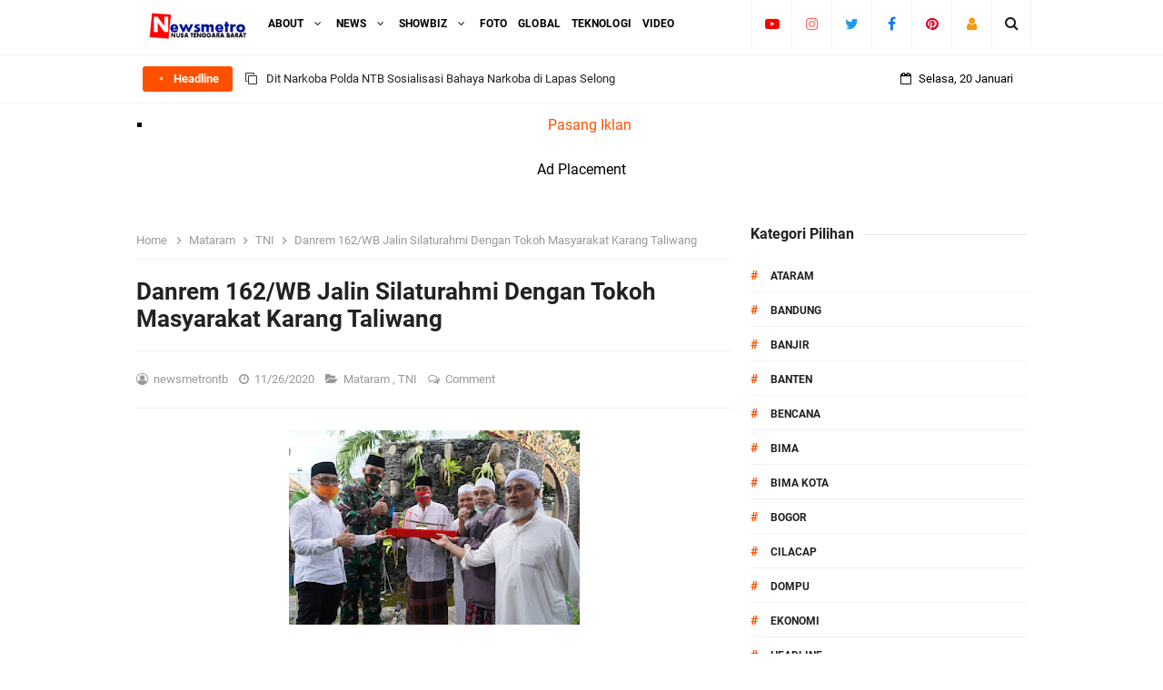

--- FILE ---
content_type: text/html; charset=utf-8
request_url: https://www.google.com/recaptcha/api2/aframe
body_size: 266
content:
<!DOCTYPE HTML><html><head><meta http-equiv="content-type" content="text/html; charset=UTF-8"></head><body><script nonce="pqgt7gpqa8WhCJ8J644TIg">/** Anti-fraud and anti-abuse applications only. See google.com/recaptcha */ try{var clients={'sodar':'https://pagead2.googlesyndication.com/pagead/sodar?'};window.addEventListener("message",function(a){try{if(a.source===window.parent){var b=JSON.parse(a.data);var c=clients[b['id']];if(c){var d=document.createElement('img');d.src=c+b['params']+'&rc='+(localStorage.getItem("rc::a")?sessionStorage.getItem("rc::b"):"");window.document.body.appendChild(d);sessionStorage.setItem("rc::e",parseInt(sessionStorage.getItem("rc::e")||0)+1);localStorage.setItem("rc::h",'1768906085444');}}}catch(b){}});window.parent.postMessage("_grecaptcha_ready", "*");}catch(b){}</script></body></html>

--- FILE ---
content_type: text/javascript; charset=UTF-8
request_url: https://www.newsmetrontb.com/feeds/posts/default/-/TNI?alt=json-in-script&max-results=3&callback=jQuery33108732312846475059_1768906083036&_=1768906083037
body_size: 4176
content:
// API callback
jQuery33108732312846475059_1768906083036({"version":"1.0","encoding":"UTF-8","feed":{"xmlns":"http://www.w3.org/2005/Atom","xmlns$openSearch":"http://a9.com/-/spec/opensearchrss/1.0/","xmlns$blogger":"http://schemas.google.com/blogger/2008","xmlns$georss":"http://www.georss.org/georss","xmlns$gd":"http://schemas.google.com/g/2005","xmlns$thr":"http://purl.org/syndication/thread/1.0","id":{"$t":"tag:blogger.com,1999:blog-6497278217587952366"},"updated":{"$t":"2026-01-20T16:50:58.931+08:00"},"category":[{"term":"Mataram"},{"term":"Metro"},{"term":"Polri"},{"term":"TNI"},{"term":"Sumbawa"},{"term":"Hukrim"},{"term":"KSB"},{"term":"Headline"},{"term":"Lobar"},{"term":"Loteng"},{"term":"Nasional"},{"term":"Dompu"},{"term":"Politik"},{"term":"Ekonomi"},{"term":"KLU"},{"term":"Lotim"},{"term":"Sumbawa Barat"},{"term":"Lombok Timur"},{"term":"Lombok Tengah"},{"term":"Bima"},{"term":"Pendidikan"},{"term":"Lombok Utara"},{"term":"Kota mataram"},{"term":"Lombok Barat"},{"term":"Kota Bima"},{"term":"Pariwisata"},{"term":"Peristiwa"},{"term":"jakarta"},{"term":"Sumnawa barat"},{"term":"Bima kota"},{"term":"Lombok temgah"},{"term":"NTB"},{"term":"Lombik Timur"},{"term":"Mataran"},{"term":"Sumabawa Barat"},{"term":"Lombik Tengah"},{"term":"Sumbawa besar"},{"term":"Banjir"},{"term":"NTT"},{"term":"Opini"},{"term":"Lombak barat"},{"term":"Ataram"},{"term":"Iklan"},{"term":"Kesehatan"},{"term":"Matram"},{"term":"Polda NTB"},{"term":"Bandung"},{"term":"Maataram"},{"term":"Matara"},{"term":"Ramadhan"},{"term":"Tangerang"},{"term":"Banten"},{"term":"Bencana"},{"term":"Lombk barat"},{"term":"Matara.m"},{"term":"Matarm"},{"term":"Bogor"},{"term":"Cilacap"},{"term":"Jakarata"},{"term":"Jakrta"},{"term":"Jawa Tengah"},{"term":"Jawa barat"},{"term":"Kalteng"},{"term":"Lobok Barat"},{"term":"Lombk Tengah"},{"term":"Lombok Utara ko"},{"term":"Lonbok Temgah"},{"term":"Lpmbok utara"},{"term":"Mandalika"},{"term":"Mataeam"},{"term":"Mataram ini"},{"term":"Matarqm"},{"term":"Matraram"},{"term":"Mayar"},{"term":"Mayaram"},{"term":"Motaram"},{"term":"Papua"},{"term":"Sumbawa Bara"},{"term":"Tangerang Banten"},{"term":"unram"}],"title":{"type":"text","$t":"newsmetrontb"},"subtitle":{"type":"html","$t":"Berita Aktual, Tajam Dan Tepercaya"},"link":[{"rel":"http://schemas.google.com/g/2005#feed","type":"application/atom+xml","href":"https:\/\/www.newsmetrontb.com\/feeds\/posts\/default"},{"rel":"self","type":"application/atom+xml","href":"https:\/\/www.blogger.com\/feeds\/6497278217587952366\/posts\/default\/-\/TNI?alt=json-in-script\u0026max-results=3"},{"rel":"alternate","type":"text/html","href":"https:\/\/www.newsmetrontb.com\/search\/label\/TNI"},{"rel":"hub","href":"http://pubsubhubbub.appspot.com/"},{"rel":"next","type":"application/atom+xml","href":"https:\/\/www.blogger.com\/feeds\/6497278217587952366\/posts\/default\/-\/TNI\/-\/TNI?alt=json-in-script\u0026start-index=4\u0026max-results=3"}],"author":[{"name":{"$t":"newsmetrontb"},"uri":{"$t":"http:\/\/www.blogger.com\/profile\/04282222911934991956"},"email":{"$t":"noreply@blogger.com"},"gd$image":{"rel":"http://schemas.google.com/g/2005#thumbnail","width":"16","height":"16","src":"https:\/\/img1.blogblog.com\/img\/b16-rounded.gif"}}],"generator":{"version":"7.00","uri":"http://www.blogger.com","$t":"Blogger"},"openSearch$totalResults":{"$t":"828"},"openSearch$startIndex":{"$t":"1"},"openSearch$itemsPerPage":{"$t":"3"},"entry":[{"id":{"$t":"tag:blogger.com,1999:blog-6497278217587952366.post-3893819979416491787"},"published":{"$t":"2024-08-16T07:36:00.003+08:00"},"updated":{"$t":"2024-08-16T07:36:54.447+08:00"},"category":[{"scheme":"http://www.blogger.com/atom/ns#","term":"Headline"},{"scheme":"http://www.blogger.com/atom/ns#","term":"TNI"}],"title":{"type":"text","$t":"Dansatgas TMMD Ke-121 Terjun Langsung ke Lokasi, Beri Semangat Prajurit Agar Sasaran Selesai Tepat Waktu"},"content":{"type":"html","$t":"\u003Cp\u003E\u003C\/p\u003E\u003Cdiv class=\"separator\" style=\"clear: both; text-align: center;\"\u003E\u003Ca href=\"https:\/\/blogger.googleusercontent.com\/img\/b\/R29vZ2xl\/[base64]\/s1280\/IMG-20240816-WA0006.jpg\" imageanchor=\"1\" style=\"margin-left: 1em; margin-right: 1em;\"\u003E\u003Cimg border=\"0\" data-original-height=\"561\" data-original-width=\"1280\" height=\"175\" src=\"https:\/\/blogger.googleusercontent.com\/img\/b\/R29vZ2xl\/[base64]\/w400-h175\/IMG-20240816-WA0006.jpg\" width=\"400\" \/\u003E\u003C\/a\u003E\u003C\/div\u003E\u003Cbr \/\u003ELombok Timur – Dansatgas TMMD ke-121, Letkol Inf Bayu Sigit Dwi Untoro yang juga merupakan Dandim 1615\/Lotim, didampingi oleh Danramil 1615-09\/Sikur Kapten Inf Ahmad selaku DanSST TMMD, serta Sekretaris Desa Loyok, terjun langsung ke lokasi sasaran utama TMMD, yakni pembangunan talud irigasi di Desa Loyok, Kecamatan Sikur, Kabupaten Lombok Timur pada Selasa (13\/08\/2024).\u003Cp\u003E\u003C\/p\u003E\u003Cp\u003E\u003Cbr \/\u003E\u003C\/p\u003E\u003Cp\u003EKehadiran Dansatgas TMMD di lokasi ini bertujuan untuk melakukan pengecekan langsung terhadap progres pembangunan talud irigasi sekaligus memberikan semangat kepada personel Kodim 1615\/Lotim serta masyarakat yang turut serta dalam pengerjaan proyek ini.\u003C\/p\u003E\u003Cp\u003E\u003Cbr \/\u003E\u003C\/p\u003E\u003Cp\u003EDalam kunjungannya, Letkol Inf Bayu Sigit Dwi Untoro terlihat berinteraksi langsung dengan para prajurit yang sedang melakukan pekerjaan finishing. Ia memberikan dorongan moral agar pekerjaan dapat diselesaikan tepat waktu sesuai dengan target yang telah ditetapkan.\u003C\/p\u003E"},"link":[{"rel":"replies","type":"application/atom+xml","href":"https:\/\/www.newsmetrontb.com\/feeds\/3893819979416491787\/comments\/default","title":"Post Comments"},{"rel":"replies","type":"text/html","href":"https:\/\/www.newsmetrontb.com\/2024\/08\/dansatgas-tmmd-ke-121-terjun-langsung.html#comment-form","title":"0 Comments"},{"rel":"edit","type":"application/atom+xml","href":"https:\/\/www.blogger.com\/feeds\/6497278217587952366\/posts\/default\/3893819979416491787"},{"rel":"self","type":"application/atom+xml","href":"https:\/\/www.blogger.com\/feeds\/6497278217587952366\/posts\/default\/3893819979416491787"},{"rel":"alternate","type":"text/html","href":"https:\/\/www.newsmetrontb.com\/2024\/08\/dansatgas-tmmd-ke-121-terjun-langsung.html","title":"Dansatgas TMMD Ke-121 Terjun Langsung ke Lokasi, Beri Semangat Prajurit Agar Sasaran Selesai Tepat Waktu"}],"author":[{"name":{"$t":"newsmetrontb"},"uri":{"$t":"http:\/\/www.blogger.com\/profile\/04282222911934991956"},"email":{"$t":"noreply@blogger.com"},"gd$image":{"rel":"http://schemas.google.com/g/2005#thumbnail","width":"16","height":"16","src":"https:\/\/img1.blogblog.com\/img\/b16-rounded.gif"}}],"media$thumbnail":{"xmlns$media":"http://search.yahoo.com/mrss/","url":"https:\/\/blogger.googleusercontent.com\/img\/b\/R29vZ2xl\/[base64]\/s72-w400-h175-c\/IMG-20240816-WA0006.jpg","height":"72","width":"72"},"thr$total":{"$t":"0"}},{"id":{"$t":"tag:blogger.com,1999:blog-6497278217587952366.post-9013949660712059870"},"published":{"$t":"2024-08-16T07:35:00.000+08:00"},"updated":{"$t":"2024-08-16T07:35:03.235+08:00"},"category":[{"scheme":"http://www.blogger.com/atom/ns#","term":"Bandung"},{"scheme":"http://www.blogger.com/atom/ns#","term":"Headline"},{"scheme":"http://www.blogger.com/atom/ns#","term":"TNI"}],"title":{"type":"text","$t":"Harapan Kepala Desa Kesik Pada Program TMMD Kodim 1615\/Lotim Selanjutnya"},"content":{"type":"html","$t":"\u003Cp\u003E\u003C\/p\u003E\u003Cdiv class=\"separator\" style=\"clear: both; text-align: center;\"\u003E\u003Ca href=\"https:\/\/blogger.googleusercontent.com\/img\/b\/R29vZ2xl\/AVvXsEjKK5XP81X9WhhU-mAQAz_9K6R-Fi2-G2lzfAcIo3giGFt5NZhJz0niIOUnwYLri7F2gkg315tToSbCtsZ3YyhcqmpFFFLxYcD45JhGj8uK1F3EkBKxm1qHYwMdHnxV2wZxvefqmGzq2dtzl8gZGWI75zW0gVl1xZujYURTuxeu2F4biFjX6jotsKyPRfKb\/s1600\/IMG-20240812-WA0002.jpg\" imageanchor=\"1\" style=\"margin-left: 1em; margin-right: 1em;\"\u003E\u003Cimg border=\"0\" data-original-height=\"1200\" data-original-width=\"1600\" height=\"300\" src=\"https:\/\/blogger.googleusercontent.com\/img\/b\/R29vZ2xl\/AVvXsEjKK5XP81X9WhhU-mAQAz_9K6R-Fi2-G2lzfAcIo3giGFt5NZhJz0niIOUnwYLri7F2gkg315tToSbCtsZ3YyhcqmpFFFLxYcD45JhGj8uK1F3EkBKxm1qHYwMdHnxV2wZxvefqmGzq2dtzl8gZGWI75zW0gVl1xZujYURTuxeu2F4biFjX6jotsKyPRfKb\/w400-h300\/IMG-20240812-WA0002.jpg\" width=\"400\" \/\u003E\u003C\/a\u003E\u003C\/div\u003E\u003Cbr \/\u003ELombok Timur, NTB - Kepala Desa Kesik mengungkapkan kebanggaan atas kehadiran Program TNI melalui TMMD di desanya, terutama karena kebutuhan air bersih sebelumnya sangat terbatas.\u0026nbsp;\u003Cp\u003E\u003C\/p\u003E\u003Cp\u003E\u003Cbr \/\u003E\u003C\/p\u003E\u003Cp\u003EDijelaskan Kepala Desa Kesik Muhammad Kadri, program inti TMMD untuk pelebaran dan Talut irigasi di desa Kesik sangat diperlukan, Mengingat Desa Kesik yang luas wilayahnya mencapai 650 hektar dengan perincian luas permukiman seluas 85 hektar. Sementara kurang lebih 15 hektar merupakan lahan perkebunan aktif. Sisanya , semuanya adalah lahan pertanian produktif yang masih membutuhkan air.\u003C\/p\u003E\u003Cp\u003E\u003Cbr \/\u003E\u003C\/p\u003E\u003Cp\u003E\"Kendala kita disini adalah dalam melakukan pengairan yang mana pada dasarnya volume air dari hulu debitnya sangat besar namun menyempitnya aliran air membuat debit yang sampai sangat kecil. Jika dulu saat aliran air belum menyempit akibat banyak akar pepohonan dan faktor lainnya, dalam sekali masuk air akan bisa mengairi sekitar 65 hektar, namun saat ini hanya bisa mengairi 2 sampai 3 hektar saja\", urainya Minggu, (11\/08).\u003C\/p\u003E\u003Cp\u003E\u003Cbr \/\u003E\u003C\/p\u003E\u003Cp\u003EMuhammad Kadri juga menyebut hadirnya Program TMMD dengan sasaran tambahan pembuatan sumur Bor yang pengerjaannya sudah rampung 100 persen\u0026nbsp; disyukuri sekitar 60 Kepala Keluarga.\u003C\/p\u003E\u003Cp\u003E\u003Cbr \/\u003E\u003C\/p\u003E\u003Cp\u003E\"Alhamdulillah pengerjaannya sudah selesai dan akan segera dinikmati manfaatnya oleh warga kami\", ucapnya.\u003C\/p\u003E\u003Cp\u003E\u003Cbr \/\u003E\u003C\/p\u003E\u003Cp\u003EDengan banyaknya lahan pertanian yang memerlukan irigasi lanjut Kadri, program inti TMMD tentang pentalutan dan pelebaran saluran irigasi persawahan tersier memang sangat dibutuhkan.\u0026nbsp;\u003C\/p\u003E\u003Cp\u003E\u003Cbr \/\u003E\u003C\/p\u003E\u003Cp\u003EIa\u0026nbsp; berharap desanya bisa terpilih sebagai lokasi program TMMD Kodim 1615 Lombok Timur tahun depan, agar lebih banyak lagi sawah warga yang terairi. Mengingat sebagian besar warga di Desa Kesik menggantungkan hidupnya pada hasil perekonomian.\u003C\/p\u003E\u003Cp\u003E\u003Cbr \/\u003E\u003C\/p\u003E\u003Cp\u003E\"Penduduk kami hampir 90 persen mata pencahariannya bergantung pada pertanian dan Desa Kesik merupakan salah satu desa dengan hamparan persawahan yang terbilang cukup luas di Kabupaten Lombok Timur\", pungkasnya.\u003C\/p\u003E"},"link":[{"rel":"replies","type":"application/atom+xml","href":"https:\/\/www.newsmetrontb.com\/feeds\/9013949660712059870\/comments\/default","title":"Post Comments"},{"rel":"replies","type":"text/html","href":"https:\/\/www.newsmetrontb.com\/2024\/08\/harapan-kepala-desa-kesik-pada-program.html#comment-form","title":"0 Comments"},{"rel":"edit","type":"application/atom+xml","href":"https:\/\/www.blogger.com\/feeds\/6497278217587952366\/posts\/default\/9013949660712059870"},{"rel":"self","type":"application/atom+xml","href":"https:\/\/www.blogger.com\/feeds\/6497278217587952366\/posts\/default\/9013949660712059870"},{"rel":"alternate","type":"text/html","href":"https:\/\/www.newsmetrontb.com\/2024\/08\/harapan-kepala-desa-kesik-pada-program.html","title":"Harapan Kepala Desa Kesik Pada Program TMMD Kodim 1615\/Lotim Selanjutnya"}],"author":[{"name":{"$t":"newsmetrontb"},"uri":{"$t":"http:\/\/www.blogger.com\/profile\/04282222911934991956"},"email":{"$t":"noreply@blogger.com"},"gd$image":{"rel":"http://schemas.google.com/g/2005#thumbnail","width":"16","height":"16","src":"https:\/\/img1.blogblog.com\/img\/b16-rounded.gif"}}],"media$thumbnail":{"xmlns$media":"http://search.yahoo.com/mrss/","url":"https:\/\/blogger.googleusercontent.com\/img\/b\/R29vZ2xl\/AVvXsEjKK5XP81X9WhhU-mAQAz_9K6R-Fi2-G2lzfAcIo3giGFt5NZhJz0niIOUnwYLri7F2gkg315tToSbCtsZ3YyhcqmpFFFLxYcD45JhGj8uK1F3EkBKxm1qHYwMdHnxV2wZxvefqmGzq2dtzl8gZGWI75zW0gVl1xZujYURTuxeu2F4biFjX6jotsKyPRfKb\/s72-w400-h300-c\/IMG-20240812-WA0002.jpg","height":"72","width":"72"},"thr$total":{"$t":"0"}},{"id":{"$t":"tag:blogger.com,1999:blog-6497278217587952366.post-4086645782193262512"},"published":{"$t":"2024-08-15T07:48:00.001+08:00"},"updated":{"$t":"2024-08-16T07:49:55.466+08:00"},"category":[{"scheme":"http://www.blogger.com/atom/ns#","term":"TNI"}],"title":{"type":"text","$t":"Kegiatan Non-Fisik TMMD ke-121 Kodim 1615\/Lotim Penyuluhan Penanggulangan Bencana Alam oleh BPBD Lombok Timur"},"content":{"type":"html","$t":"\u003Cp\u003E\u003C\/p\u003E\u003Cdiv class=\"separator\" style=\"clear: both; text-align: center;\"\u003E\u003Ca href=\"https:\/\/blogger.googleusercontent.com\/img\/b\/R29vZ2xl\/AVvXsEjyeDdUPtU1BP51v8YJt_YhTOXWmxBNh3YCSGLVh35j5SD249VznTfKBmJOeJUHW4G6OdW0Roo1FnYRvG0dC6QVcRyfzK4tZFW7sjXcqPMksC0QAqDknqPOMnsqzOTXUsz_FfJHEnax_nAN18fxsduSa1sM3mS6PFYIrFwm61h_ztgKJ_q99JHkSSnj7HjJ\/s1280\/IMG-20240816-WA0012.jpg\" imageanchor=\"1\" style=\"margin-left: 1em; margin-right: 1em;\"\u003E\u003Cimg border=\"0\" data-original-height=\"720\" data-original-width=\"1280\" height=\"225\" src=\"https:\/\/blogger.googleusercontent.com\/img\/b\/R29vZ2xl\/AVvXsEjyeDdUPtU1BP51v8YJt_YhTOXWmxBNh3YCSGLVh35j5SD249VznTfKBmJOeJUHW4G6OdW0Roo1FnYRvG0dC6QVcRyfzK4tZFW7sjXcqPMksC0QAqDknqPOMnsqzOTXUsz_FfJHEnax_nAN18fxsduSa1sM3mS6PFYIrFwm61h_ztgKJ_q99JHkSSnj7HjJ\/w400-h225\/IMG-20240816-WA0012.jpg\" width=\"400\" \/\u003E\u003C\/a\u003E\u003C\/div\u003E\u003Cbr \/\u003ELombok Timur-Kegiatan non-fisik TNI Manunggal Membangun Desa (TMMD) ke-121 Tahun Anggaran 2024. Kegiatan ini berfokus pada bidang penanggulangan bencana alam dan disampaikan oleh personil dari Badan Penanggulangan Bencana Daerah (BPBD) Kabupaten Lombok Timur, bertempat di Kantor Desa Kesik, Kecamatan Masbagik, Kabupaten Lombok Timur. Kamis(15\/08\/2024).\u003Cp\u003E\u003C\/p\u003E\u003Cp\u003E\u003Cbr \/\u003E\u003C\/p\u003E\u003Cp\u003EDalam kesempatan tersebut, Kapten Inf Agil, Pasiter Kodim 1615\/Lotim sekaligus Koordinator Umum TMMD ke-121, menyampaikan pentingnya penyuluhan penanggulangan bencana alam kepada masyarakat. Tujuan dari penyuluhan ini adalah agar masyarakat memahami langkah-langkah yang harus dilakukan ketika terjadi bencana alam. Dengan demikian, masyarakat tidak akan panik saat bencana terjadi dan dapat menyelamatkan diri dengan baik.\u003C\/p\u003E\u003Cp\u003E\u003Cbr \/\u003E\u003C\/p\u003E\u003Cp\u003EPenyuluhan ini mencakup penanganan berbagai jenis bencana alam seperti tanah longsor, banjir, dan gempa bumi. Materi yang disampaikan oleh BPBD Lombok Timur diharapkan dapat meningkatkan kesiapsiagaan masyarakat dalam menghadapi situasi darurat.\u003C\/p\u003E\u003Cp\u003E\u003Cbr \/\u003E\u003C\/p\u003E\u003Cp\u003EHadir dalam kegiatan tersebut antara lain Kapten Inf Agil , Pasiter Kodim 1615\/Lotim sekaligus Koordinator Umum TMMD ke-121, Kepala Desa Kesik, Ketua BPBD Desa Kesik, Masyarakat Desa Kesik sekitar 75 orang.\u003C\/p\u003E\u003Cp\u003E\u003Cbr \/\u003E\u003C\/p\u003E\u003Cp\u003EKegiatan ini merupakan bagian dari upaya TMMD ke-121 untuk tidak hanya fokus pada pembangunan fisik, tetapi juga meningkatkan kapasitas dan kesiapsiagaan masyarakat dalam menghadapi bencana alam.\u003C\/p\u003E"},"link":[{"rel":"replies","type":"application/atom+xml","href":"https:\/\/www.newsmetrontb.com\/feeds\/4086645782193262512\/comments\/default","title":"Post Comments"},{"rel":"replies","type":"text/html","href":"https:\/\/www.newsmetrontb.com\/2024\/08\/kegiatan-non-fisik-tmmd-ke-121-kodim.html#comment-form","title":"0 Comments"},{"rel":"edit","type":"application/atom+xml","href":"https:\/\/www.blogger.com\/feeds\/6497278217587952366\/posts\/default\/4086645782193262512"},{"rel":"self","type":"application/atom+xml","href":"https:\/\/www.blogger.com\/feeds\/6497278217587952366\/posts\/default\/4086645782193262512"},{"rel":"alternate","type":"text/html","href":"https:\/\/www.newsmetrontb.com\/2024\/08\/kegiatan-non-fisik-tmmd-ke-121-kodim.html","title":"Kegiatan Non-Fisik TMMD ke-121 Kodim 1615\/Lotim Penyuluhan Penanggulangan Bencana Alam oleh BPBD Lombok Timur"}],"author":[{"name":{"$t":"newsmetrontb"},"uri":{"$t":"http:\/\/www.blogger.com\/profile\/04282222911934991956"},"email":{"$t":"noreply@blogger.com"},"gd$image":{"rel":"http://schemas.google.com/g/2005#thumbnail","width":"16","height":"16","src":"https:\/\/img1.blogblog.com\/img\/b16-rounded.gif"}}],"media$thumbnail":{"xmlns$media":"http://search.yahoo.com/mrss/","url":"https:\/\/blogger.googleusercontent.com\/img\/b\/R29vZ2xl\/AVvXsEjyeDdUPtU1BP51v8YJt_YhTOXWmxBNh3YCSGLVh35j5SD249VznTfKBmJOeJUHW4G6OdW0Roo1FnYRvG0dC6QVcRyfzK4tZFW7sjXcqPMksC0QAqDknqPOMnsqzOTXUsz_FfJHEnax_nAN18fxsduSa1sM3mS6PFYIrFwm61h_ztgKJ_q99JHkSSnj7HjJ\/s72-w400-h225-c\/IMG-20240816-WA0012.jpg","height":"72","width":"72"},"thr$total":{"$t":"0"}}]}});

--- FILE ---
content_type: text/javascript; charset=UTF-8
request_url: https://www.newsmetrontb.com//feeds/posts/default?alt=json-in-script&amp;max-results=10&callback=jQuery33108732312846475059_1768906083032&_=1768906083033
body_size: 30617
content:
// API callback
jQuery33108732312846475059_1768906083032({"version":"1.0","encoding":"UTF-8","feed":{"xmlns":"http://www.w3.org/2005/Atom","xmlns$openSearch":"http://a9.com/-/spec/opensearchrss/1.0/","xmlns$blogger":"http://schemas.google.com/blogger/2008","xmlns$georss":"http://www.georss.org/georss","xmlns$gd":"http://schemas.google.com/g/2005","xmlns$thr":"http://purl.org/syndication/thread/1.0","id":{"$t":"tag:blogger.com,1999:blog-6497278217587952366"},"updated":{"$t":"2026-01-20T16:50:58.931+08:00"},"category":[{"term":"Mataram"},{"term":"Metro"},{"term":"Polri"},{"term":"TNI"},{"term":"Sumbawa"},{"term":"Hukrim"},{"term":"KSB"},{"term":"Headline"},{"term":"Lobar"},{"term":"Loteng"},{"term":"Nasional"},{"term":"Dompu"},{"term":"Politik"},{"term":"Ekonomi"},{"term":"KLU"},{"term":"Lotim"},{"term":"Sumbawa Barat"},{"term":"Lombok Timur"},{"term":"Lombok Tengah"},{"term":"Bima"},{"term":"Pendidikan"},{"term":"Lombok Utara"},{"term":"Kota mataram"},{"term":"Lombok Barat"},{"term":"Kota Bima"},{"term":"Pariwisata"},{"term":"Peristiwa"},{"term":"jakarta"},{"term":"Sumnawa barat"},{"term":"Bima kota"},{"term":"Lombok temgah"},{"term":"NTB"},{"term":"Lombik Timur"},{"term":"Mataran"},{"term":"Sumabawa Barat"},{"term":"Lombik Tengah"},{"term":"Sumbawa besar"},{"term":"Banjir"},{"term":"NTT"},{"term":"Opini"},{"term":"Lombak barat"},{"term":"Ataram"},{"term":"Iklan"},{"term":"Kesehatan"},{"term":"Matram"},{"term":"Polda NTB"},{"term":"Bandung"},{"term":"Maataram"},{"term":"Matara"},{"term":"Ramadhan"},{"term":"Tangerang"},{"term":"Banten"},{"term":"Bencana"},{"term":"Lombk barat"},{"term":"Matara.m"},{"term":"Matarm"},{"term":"Bogor"},{"term":"Cilacap"},{"term":"Jakarata"},{"term":"Jakrta"},{"term":"Jawa Tengah"},{"term":"Jawa barat"},{"term":"Kalteng"},{"term":"Lobok Barat"},{"term":"Lombk Tengah"},{"term":"Lombok Utara ko"},{"term":"Lonbok Temgah"},{"term":"Lpmbok utara"},{"term":"Mandalika"},{"term":"Mataeam"},{"term":"Mataram ini"},{"term":"Matarqm"},{"term":"Matraram"},{"term":"Mayar"},{"term":"Mayaram"},{"term":"Motaram"},{"term":"Papua"},{"term":"Sumbawa Bara"},{"term":"Tangerang Banten"},{"term":"unram"}],"title":{"type":"text","$t":"newsmetrontb"},"subtitle":{"type":"html","$t":"Berita Aktual, Tajam Dan Tepercaya"},"link":[{"rel":"http://schemas.google.com/g/2005#feed","type":"application/atom+xml","href":"https:\/\/www.newsmetrontb.com\/feeds\/posts\/default"},{"rel":"self","type":"application/atom+xml","href":"https:\/\/www.blogger.com\/feeds\/6497278217587952366\/posts\/default?alt=json-in-script"},{"rel":"alternate","type":"text/html","href":"https:\/\/www.newsmetrontb.com\/"},{"rel":"hub","href":"http://pubsubhubbub.appspot.com/"},{"rel":"next","type":"application/atom+xml","href":"https:\/\/www.blogger.com\/feeds\/6497278217587952366\/posts\/default?alt=json-in-script\u0026start-index=26\u0026max-results=25"}],"author":[{"name":{"$t":"newsmetrontb"},"uri":{"$t":"http:\/\/www.blogger.com\/profile\/04282222911934991956"},"email":{"$t":"noreply@blogger.com"},"gd$image":{"rel":"http://schemas.google.com/g/2005#thumbnail","width":"16","height":"16","src":"https:\/\/img1.blogblog.com\/img\/b16-rounded.gif"}}],"generator":{"version":"7.00","uri":"http://www.blogger.com","$t":"Blogger"},"openSearch$totalResults":{"$t":"8865"},"openSearch$startIndex":{"$t":"1"},"openSearch$itemsPerPage":{"$t":"25"},"entry":[{"id":{"$t":"tag:blogger.com,1999:blog-6497278217587952366.post-1268194933134577109"},"published":{"$t":"2026-01-20T16:50:00.001+08:00"},"updated":{"$t":"2026-01-20T16:50:58.683+08:00"},"category":[{"scheme":"http://www.blogger.com/atom/ns#","term":"Lombok Timur"}],"title":{"type":"text","$t":"Dit Narkoba  Polda NTB Sosialisasi Bahaya  Narkoba  di Lapas Selong"},"content":{"type":"html","$t":"\u003Cp\u003E\u0026nbsp;\u003C\/p\u003E\u003Cdiv class=\"separator\" style=\"clear: both; text-align: center;\"\u003E\u003Ca href=\"https:\/\/blogger.googleusercontent.com\/img\/b\/R29vZ2xl\/AVvXsEitaE64sTe_xP9qBeIu4fmAgnJNaRmRmNQfJ4nksQ5PGoUEVLmEnvK9KUj7TDWOIZ82LCgYKBUWmPOSV7AfMucjSHyoDh0h-byjJnEC2rcIQybLThF4kpbXaUbtal9wcDbaa4cvvOl03yixhejPKuTKUgP7JTOJJzfTWzCJeX1051fO1CEP1dpikzMcZ94j\/s1280\/1000511734.jpg\" imageanchor=\"1\" style=\"margin-left: 1em; margin-right: 1em;\"\u003E\u003Cimg border=\"0\" data-original-height=\"960\" data-original-width=\"1280\" height=\"240\" src=\"https:\/\/blogger.googleusercontent.com\/img\/b\/R29vZ2xl\/AVvXsEitaE64sTe_xP9qBeIu4fmAgnJNaRmRmNQfJ4nksQ5PGoUEVLmEnvK9KUj7TDWOIZ82LCgYKBUWmPOSV7AfMucjSHyoDh0h-byjJnEC2rcIQybLThF4kpbXaUbtal9wcDbaa4cvvOl03yixhejPKuTKUgP7JTOJJzfTWzCJeX1051fO1CEP1dpikzMcZ94j\/s320\/1000511734.jpg\" width=\"320\" \/\u003E\u003C\/a\u003E\u003C\/div\u003E\u003Cbr \/\u003E\u003Cspan style=\"color: red; font-family: Open Sans;\"\u003ENewsmetrontb.com_ LOMBOK TIMUR\u003C\/span\u003E\u003Cspan style=\"color: #2b00fe; font-family: Open Sans;\"\u003E Lembaga Pemasyarakatan Kelas IIB Selong menerima kunjungan Direktorat Reserse Narkoba\u0026nbsp; Polda NTB\u0026nbsp; ,\u0026nbsp; dalam rangka kegiatan penyuluhan tentang bahaya narkoba hari selasa tanggal 20 januari 2026\u0026nbsp;\u003C\/span\u003E\u003Cp\u003E\u003C\/p\u003E\u003Cp\u003E\u003Cspan style=\"color: #2b00fe; font-family: Open Sans;\"\u003EDirektur Reserse Narkoba Polda NTB, Kombes Pol Roman Smaradahana Elhaj, S.H., S.I.K., M.H. dengan didampin kasudit berserta jajarannya\u0026nbsp; disambut langsung oleh Kepala Lapas Kelas IIB Selong Sudirman.\u003C\/span\u003E\u003C\/p\u003E\u003Cp\u003E\u003Cspan style=\"color: #2b00fe; font-family: Open Sans;\"\u003Ekunjungun tersebut selain menjalin silaturahmi juga sebagai bentuk sinergi antara Lapas dengan\u0026nbsp; Dit, naroka polda NTB.dengan tujuan\u0026nbsp; untuk melakukan sosialisasi\u0026nbsp; serta penyuluhan agra warga binaan bisa memyadari\u0026nbsp; akan bahaya penyalahgunaan dan peredaran gelap narkotika.\u003C\/span\u003E\u003C\/p\u003E\u003Cp\u003E\u003Cspan style=\"color: #2b00fe; font-family: Open Sans;\"\u003E\u0026nbsp;Dan hal tersebut merupakan\u0026nbsp; upaya pencegahan dini di lingkungan pemasyarakatan khusinya di Lapas kelas II B\u0026nbsp; selong ini pada warga umumnya\u0026nbsp;\u003C\/span\u003E\u003C\/p\u003E\u003Cp\u003E\u003Cspan style=\"color: #2b00fe; font-family: Open Sans;\"\u003EDengan adanya\u0026nbsp; sosialisasi\u0026nbsp; ini diharapkan seluruh warga binaan bisa\u0026nbsp; memahami akan\u0026nbsp; bahaya narkoba ini ,\u0026nbsp; serta\u0026nbsp; berperan aktif dalam menjaga lingkungan lapas\u0026nbsp; dengan\u0026nbsp; aman\u0026nbsp; tertib\u0026nbsp; dan bebas dari peredaran gelap narkotika. ( \u003C\/span\u003E\u003Cspan style=\"color: red; font-family: Open Sans;\"\u003Ered\u003C\/span\u003E\u003Cspan style=\"color: #2b00fe; font-family: Open Sans;\"\u003E )\u003C\/span\u003E\u003C\/p\u003E\u003Cp\u003E\u003Cspan style=\"color: #2b00fe; font-family: Open Sans;\"\u003E\u003Cbr \/\u003E\u003C\/span\u003E\u003C\/p\u003E\u003Cp\u003E\u003Cbr \/\u003E\u003C\/p\u003E"},"link":[{"rel":"replies","type":"application/atom+xml","href":"https:\/\/www.newsmetrontb.com\/feeds\/1268194933134577109\/comments\/default","title":"Post Comments"},{"rel":"replies","type":"text/html","href":"https:\/\/www.newsmetrontb.com\/2026\/01\/dit-narkoba-polda-ntb-sosialisasi.html#comment-form","title":"0 Comments"},{"rel":"edit","type":"application/atom+xml","href":"https:\/\/www.blogger.com\/feeds\/6497278217587952366\/posts\/default\/1268194933134577109"},{"rel":"self","type":"application/atom+xml","href":"https:\/\/www.blogger.com\/feeds\/6497278217587952366\/posts\/default\/1268194933134577109"},{"rel":"alternate","type":"text/html","href":"https:\/\/www.newsmetrontb.com\/2026\/01\/dit-narkoba-polda-ntb-sosialisasi.html","title":"Dit Narkoba  Polda NTB Sosialisasi Bahaya  Narkoba  di Lapas Selong"}],"author":[{"name":{"$t":"newsmetrontb"},"uri":{"$t":"http:\/\/www.blogger.com\/profile\/04282222911934991956"},"email":{"$t":"noreply@blogger.com"},"gd$image":{"rel":"http://schemas.google.com/g/2005#thumbnail","width":"16","height":"16","src":"https:\/\/img1.blogblog.com\/img\/b16-rounded.gif"}}],"media$thumbnail":{"xmlns$media":"http://search.yahoo.com/mrss/","url":"https:\/\/blogger.googleusercontent.com\/img\/b\/R29vZ2xl\/AVvXsEitaE64sTe_xP9qBeIu4fmAgnJNaRmRmNQfJ4nksQ5PGoUEVLmEnvK9KUj7TDWOIZ82LCgYKBUWmPOSV7AfMucjSHyoDh0h-byjJnEC2rcIQybLThF4kpbXaUbtal9wcDbaa4cvvOl03yixhejPKuTKUgP7JTOJJzfTWzCJeX1051fO1CEP1dpikzMcZ94j\/s72-c\/1000511734.jpg","height":"72","width":"72"},"thr$total":{"$t":"0"}},{"id":{"$t":"tag:blogger.com,1999:blog-6497278217587952366.post-6815823299199028201"},"published":{"$t":"2026-01-20T07:37:00.008+08:00"},"updated":{"$t":"2026-01-20T07:37:57.677+08:00"},"category":[{"scheme":"http://www.blogger.com/atom/ns#","term":"Kota mataram"}],"title":{"type":"text","$t":"Kapolda NTB Terima Aksi Konstitusional Laskar Sasak"},"content":{"type":"html","$t":"\u003Cp\u003E\u0026nbsp;\u003C\/p\u003E\u003Cdiv class=\"separator\" style=\"clear: both; text-align: center;\"\u003E\u003Ca href=\"https:\/\/blogger.googleusercontent.com\/img\/b\/R29vZ2xl\/AVvXsEh8dpuyCdB9Jtr8s3hKHhHLRR7-Ir4KdKuZ4ZpsEQx2YKalH4l7dbMafeY0dnz5mloeo2x7NzSc6KquiYheVf56N4qdIKyPOXcwLr9d6q9C44k6MSl0ZyO9NjYUxdXhIKQ8OnwzSHdoRfs49LCdbpshAt-cN0TIyfD3xD_gs0I2W4a26PIpAOV-Bq7S_4nS\/s1280\/1000511193.jpg\" imageanchor=\"1\" style=\"margin-left: 1em; margin-right: 1em;\"\u003E\u003Cimg border=\"0\" data-original-height=\"854\" data-original-width=\"1280\" height=\"214\" src=\"https:\/\/blogger.googleusercontent.com\/img\/b\/R29vZ2xl\/AVvXsEh8dpuyCdB9Jtr8s3hKHhHLRR7-Ir4KdKuZ4ZpsEQx2YKalH4l7dbMafeY0dnz5mloeo2x7NzSc6KquiYheVf56N4qdIKyPOXcwLr9d6q9C44k6MSl0ZyO9NjYUxdXhIKQ8OnwzSHdoRfs49LCdbpshAt-cN0TIyfD3xD_gs0I2W4a26PIpAOV-Bq7S_4nS\/s320\/1000511193.jpg\" width=\"320\" \/\u003E\u003C\/a\u003E\u003C\/div\u003E\u003Cbr \/\u003E\u003Cspan style=\"font-family: Open Sans;\"\u003E\u003Ci\u003E\u003Cspan style=\"color: red;\"\u003ENewsmetrontb.com_ KOTA MATARAM\u003C\/span\u003E\u003Cspan style=\"color: #2b00fe;\"\u003E\u0026nbsp; \u0026nbsp;Dewan Pimpinan Pusat Laskar Sasak menggelar aksi konstitusional sebagai bentuk dukungan terhadap kepemimpinan Gubernur NTB Dr. H. Lalu Muhamad Iqbal, S.IP., M.Si.. Aksi berlangsung di Polda NTB ( 19\/01\/2026 )\u0026nbsp;\u003C\/span\u003E\u003C\/i\u003E\u003C\/span\u003E\u003Cp\u003E\u003C\/p\u003E\u003Cp\u003E\u003Cspan style=\"color: #2b00fe; font-family: Open Sans;\"\u003E\u003Ci\u003EMassa aksi berkumpul lebih dulu di Lapangan Malomba, Kecamatan Ampenan, Kota Mataram, dengan estimasi sekitar 800 orang. Aksi dipimpin korlap L.M. Ali Sadikin, M.Pd. dan L. Wahyudi Zakaria. Sejumlah atribut turut dibawa, mulai sound system, alat musik tradisional Gendang Beleq, hingga bendera Laskar Sasak.\u003C\/i\u003E\u003C\/span\u003E\u003C\/p\u003E\u003Cp\u003E\u003Cspan style=\"color: #2b00fe; font-family: Open Sans;\"\u003E\u003Ci\u003ESekitar pukul 13.50 Wita, perwakilan massa diterima langsung Kapolda NTB. Dalam pertemuan itu, jajaran pengurus Laskar Sasak memperkenalkan diri, sekaligus menyampaikan maksud kedatangan.\u003C\/i\u003E\u003C\/span\u003E\u003C\/p\u003E\u003Cp\u003E\u003Cspan style=\"color: #2b00fe; font-family: Open Sans;\"\u003E\u003Ci\u003EKami dari Laskar Sasak mohon izin untuk menghadap Bapak Kapolda NTB beserta jajaran. Kehadiran kami dilandasi niat tulus dengan semangat persaudaraan, cinta, dan kasih sayang. Laskar Sasak berkomitmen menjadi mitra strategis Polri, dalam menjaga keamanan dan ketertiban masyarakat melalui nilai adat dan tradisi,” ujar perwakilan Laskar Sasak.\u003C\/i\u003E\u003C\/span\u003E\u003C\/p\u003E\u003Cp\u003E\u003Cspan style=\"color: #2b00fe; font-family: Open Sans;\"\u003E\u003Ci\u003EPerwakilan massa juga menyampaikan ucapan selamat datang, kepada Kapolda NTB di Bumi Gora serta dukungan terhadap kinerja Polda NTB.\u003C\/i\u003E\u003C\/span\u003E\u003C\/p\u003E\u003Cp\u003E\u003Cspan style=\"color: #2b00fe; font-family: Open Sans;\"\u003E\u003Ci\u003EKami menyatakan dukungan penuh terhadap pelaksanaan tugas penegakan hukum, serta pengawasan peraturan perundang-undangan di NTB,” ujarnya.\u003C\/i\u003E\u003C\/span\u003E\u003C\/p\u003E\u003Cp\u003E\u003Cspan style=\"color: #2b00fe; font-family: Open Sans;\"\u003E\u003Ci\u003EKapolda NTB menyambut positif aspirasi tersebut. “Kami menyambut dengan penuh rasa gembira dan apresiasi atas dukungan rekan-rekan Laskar Sasak, terhadap terpeliharanya keamanan dan ketertiban masyarakat di wilayah hukum Polda NTB,” kata Kapolda NTB.\u003C\/i\u003E\u003C\/span\u003E\u003C\/p\u003E\u003Cp\u003E\u003Cspan style=\"color: #2b00fe; font-family: Open Sans;\"\u003E\u003Ci\u003EIa menegaskan pentingnya kolaborasi seluruh elemen masyarakat. “Polri tidak dapat bekerja optimal tanpa dukungan, partisipasi, dan sinergi masyarakat. Dengan kerja sama ini, diharapkan situasi kamtibmas NTB senantiasa aman, kondusif, dan terbebas dari intervensi pihak mana pun,” ungkap Kapolda NTB.\u003C\/i\u003E\u003C\/span\u003E\u003C\/p\u003E\u003Cp\u003E\u003Cspan style=\"font-family: Open Sans;\"\u003E\u003Ci\u003E\u003Cspan style=\"color: #2b00fe;\"\u003EUsai dialog, Ketua Umum Laskar Sasak menyerahkan Sertifikat Penghargaan dan Tongkat Komando kepada Kapolda NTB, sebagai simbol dukungan terhadap kinerja Polda. Kegiatan berakhir sekitar pukul 14.00 Wits dalam situasi aman dan terkendali. ( \u003C\/span\u003E\u003Cspan style=\"color: red;\"\u003Ered\u003C\/span\u003E\u003Cspan style=\"color: #2b00fe;\"\u003E )\u0026nbsp;\u003C\/span\u003E\u003C\/i\u003E\u003C\/span\u003E\u003C\/p\u003E\u003Cp\u003E\u003Cspan style=\"color: #2b00fe; font-family: Open Sans;\"\u003E\u003Ci\u003E\u003Cbr \/\u003E\u003C\/i\u003E\u003C\/span\u003E\u003C\/p\u003E\u003Cp\u003E\u003Cspan style=\"color: #2b00fe; font-family: Open Sans;\"\u003E\u003Ci\u003E\u003Cbr \/\u003E\u003C\/i\u003E\u003C\/span\u003E\u003C\/p\u003E\u003Cp\u003E\u003Cbr \/\u003E\u003C\/p\u003E"},"link":[{"rel":"replies","type":"application/atom+xml","href":"https:\/\/www.newsmetrontb.com\/feeds\/6815823299199028201\/comments\/default","title":"Post Comments"},{"rel":"replies","type":"text/html","href":"https:\/\/www.newsmetrontb.com\/2026\/01\/kapolda-ntb-terima-aksi-konstitusional.html#comment-form","title":"0 Comments"},{"rel":"edit","type":"application/atom+xml","href":"https:\/\/www.blogger.com\/feeds\/6497278217587952366\/posts\/default\/6815823299199028201"},{"rel":"self","type":"application/atom+xml","href":"https:\/\/www.blogger.com\/feeds\/6497278217587952366\/posts\/default\/6815823299199028201"},{"rel":"alternate","type":"text/html","href":"https:\/\/www.newsmetrontb.com\/2026\/01\/kapolda-ntb-terima-aksi-konstitusional.html","title":"Kapolda NTB Terima Aksi Konstitusional Laskar Sasak"}],"author":[{"name":{"$t":"newsmetrontb"},"uri":{"$t":"http:\/\/www.blogger.com\/profile\/04282222911934991956"},"email":{"$t":"noreply@blogger.com"},"gd$image":{"rel":"http://schemas.google.com/g/2005#thumbnail","width":"16","height":"16","src":"https:\/\/img1.blogblog.com\/img\/b16-rounded.gif"}}],"media$thumbnail":{"xmlns$media":"http://search.yahoo.com/mrss/","url":"https:\/\/blogger.googleusercontent.com\/img\/b\/R29vZ2xl\/AVvXsEh8dpuyCdB9Jtr8s3hKHhHLRR7-Ir4KdKuZ4ZpsEQx2YKalH4l7dbMafeY0dnz5mloeo2x7NzSc6KquiYheVf56N4qdIKyPOXcwLr9d6q9C44k6MSl0ZyO9NjYUxdXhIKQ8OnwzSHdoRfs49LCdbpshAt-cN0TIyfD3xD_gs0I2W4a26PIpAOV-Bq7S_4nS\/s72-c\/1000511193.jpg","height":"72","width":"72"},"thr$total":{"$t":"0"}},{"id":{"$t":"tag:blogger.com,1999:blog-6497278217587952366.post-2801222570831569365"},"published":{"$t":"2026-01-20T07:30:00.004+08:00"},"updated":{"$t":"2026-01-20T07:30:34.781+08:00"},"category":[{"scheme":"http://www.blogger.com/atom/ns#","term":"Kota mataram"}],"title":{"type":"text","$t":"Kapolda NTB dan MUI NTB Perkuat Komunikasi Jaga Kamtibmas"},"content":{"type":"html","$t":"\u003Cp\u003E\u0026nbsp;\u003C\/p\u003E\u003Cdiv class=\"separator\" style=\"clear: both; text-align: center;\"\u003E\u003Ca href=\"https:\/\/blogger.googleusercontent.com\/img\/b\/R29vZ2xl\/AVvXsEjLw_gEYo8szW38E8A9J0OOFeNkOw9ja5-xEjxDAGeTjDlP2FZaoXZ5JSoPoBHkfL4oxpPB7odG2jD1mXYgCH2GJXD2-KgPsowD83E1WckuDj8EGf0YljBDgsh_LoThkXns1eEAMeLX8rLcgzqGG1oW9LkrkawCMVuR4bvL6mK8wfWIl2ezf5JmBggKBdhm\/s1280\/1000511185.jpg\" imageanchor=\"1\" style=\"margin-left: 1em; margin-right: 1em;\"\u003E\u003Cimg border=\"0\" data-original-height=\"854\" data-original-width=\"1280\" height=\"214\" src=\"https:\/\/blogger.googleusercontent.com\/img\/b\/R29vZ2xl\/AVvXsEjLw_gEYo8szW38E8A9J0OOFeNkOw9ja5-xEjxDAGeTjDlP2FZaoXZ5JSoPoBHkfL4oxpPB7odG2jD1mXYgCH2GJXD2-KgPsowD83E1WckuDj8EGf0YljBDgsh_LoThkXns1eEAMeLX8rLcgzqGG1oW9LkrkawCMVuR4bvL6mK8wfWIl2ezf5JmBggKBdhm\/s320\/1000511185.jpg\" width=\"320\" \/\u003E\u003C\/a\u003E\u003C\/div\u003E\u003Cbr \/\u003E\u003Ci style=\"font-family: \u0026quot;Open Sans\u0026quot;;\"\u003E\u003Cspan style=\"color: red;\"\u003ENewsmetrontb.com_ KOTA MATARAM\u0026nbsp;\u003C\/span\u003E\u003Cspan style=\"color: #2b00fe;\"\u003E Kapolda NTB Irjen Pol. Edy Murbowo, S.I.K., M.Si., Senin (19\/1\/2026) pagi, melaksanakan silaturahmi dengan Ketua Majelis Ulama Indonesia (MUI) Provinsi NTB Dr. H. Badrun, M.Pd. Pertemuan berlangsung sekitar pukul 10.00 Wita di Kantor MUI Provinsi NTB.\u003C\/span\u003E\u003C\/i\u003E\u003Cp\u003E\u003C\/p\u003E\u003Cp\u003E\u003Cspan style=\"color: #2b00fe; font-family: Open Sans;\"\u003E\u003Ci\u003EKapolda NTB hadir bersama sejumlah pejabat utama Polda NTB. Rombongan diterima hangat dan penuh keakraban Ketua MUI NTB beserta jajaran pengurus. Suasana dialog berjalan cair dengan semangat kebersamaan.\u003C\/i\u003E\u003C\/span\u003E\u003C\/p\u003E\u003Cp\u003E\u003Cspan style=\"color: #2b00fe; font-family: Open Sans;\"\u003E\u003Ci\u003ESilaturahmi ini menjadi ajang memperkuat komunikasi antara Polda NTB dan MUI NTB, dalam menjaga situasi kamtibmas tetap sejuk, khususnya melalui peran tokoh agama di tengah masyarakat.\u003C\/i\u003E\u003C\/span\u003E\u003C\/p\u003E\u003Cp\u003E\u003Cspan style=\"color: #2b00fe; font-family: Open Sans;\"\u003E\u003Ci\u003EDalam kesempatan tersebut Irjen Pol. Edy Murbowo menekankan pentingnya kolaborasi Polri dan ulama.\u003C\/i\u003E\u003C\/span\u003E\u003C\/p\u003E\u003Cp\u003E\u003Cspan style=\"color: #2b00fe; font-family: Open Sans;\"\u003E\u003Ci\u003EPeran ulama sangat penting menjaga persatuan serta menyejukkan umat. Polda NTB siap bersinergi agar NTB tetap aman dan damai,” ungkap Kapolda NTB.\u003C\/i\u003E\u003C\/span\u003E\u003C\/p\u003E\u003Cp\u003E\u003Cspan style=\"color: #2b00fe; font-family: Open Sans;\"\u003E\u003Ci\u003EKetua MUI Provinsi NTB Dr. H. Badrun, M.Pd. menyambut baik silaturahmi tersebut. “Kami siap mendukung upaya menjaga kerukunan umat dan kondusivitas daerah, melalui dakwah yang menyejukkan,” kata Dr. Badrun.\u003C\/i\u003E\u003C\/span\u003E\u003C\/p\u003E\u003Cp\u003E\u003Cspan style=\"font-family: Open Sans;\"\u003E\u003Ci\u003E\u003Cspan style=\"color: #2b00fe;\"\u003EMelalui pertemuan itu, Polda NTB dan MUI NTB diharapkan terus berjalan beriringan, dalam membangun harmoni sosial serta memperkuat persatuan masyarakat di Nusa Tenggara Barat. ( \u003C\/span\u003E\u003Cspan style=\"color: red;\"\u003Ered\u003C\/span\u003E\u003Cspan style=\"color: #2b00fe;\"\u003E )\u0026nbsp;\u003C\/span\u003E\u003C\/i\u003E\u003C\/span\u003E\u003C\/p\u003E\u003Cp\u003E\u003Cspan style=\"color: #2b00fe; font-family: Open Sans;\"\u003E\u003Ci\u003E\u003Cbr \/\u003E\u003C\/i\u003E\u003C\/span\u003E\u003C\/p\u003E\u003Cp\u003E\u003Cspan style=\"color: #2b00fe; font-family: Open Sans;\"\u003E\u003Ci\u003E\u003Cbr \/\u003E\u003C\/i\u003E\u003C\/span\u003E\u003C\/p\u003E\u003Cp\u003E\u003Cspan style=\"color: #2b00fe; font-family: Open Sans;\"\u003E\u003Ci\u003E\u003Cbr \/\u003E\u003C\/i\u003E\u003C\/span\u003E\u003C\/p\u003E\u003Cp\u003E\u003Cbr \/\u003E\u003C\/p\u003E"},"link":[{"rel":"replies","type":"application/atom+xml","href":"https:\/\/www.newsmetrontb.com\/feeds\/2801222570831569365\/comments\/default","title":"Post Comments"},{"rel":"replies","type":"text/html","href":"https:\/\/www.newsmetrontb.com\/2026\/01\/kapolda-ntb-dan-mui-ntb-perkuat.html#comment-form","title":"0 Comments"},{"rel":"edit","type":"application/atom+xml","href":"https:\/\/www.blogger.com\/feeds\/6497278217587952366\/posts\/default\/2801222570831569365"},{"rel":"self","type":"application/atom+xml","href":"https:\/\/www.blogger.com\/feeds\/6497278217587952366\/posts\/default\/2801222570831569365"},{"rel":"alternate","type":"text/html","href":"https:\/\/www.newsmetrontb.com\/2026\/01\/kapolda-ntb-dan-mui-ntb-perkuat.html","title":"Kapolda NTB dan MUI NTB Perkuat Komunikasi Jaga Kamtibmas"}],"author":[{"name":{"$t":"newsmetrontb"},"uri":{"$t":"http:\/\/www.blogger.com\/profile\/04282222911934991956"},"email":{"$t":"noreply@blogger.com"},"gd$image":{"rel":"http://schemas.google.com/g/2005#thumbnail","width":"16","height":"16","src":"https:\/\/img1.blogblog.com\/img\/b16-rounded.gif"}}],"media$thumbnail":{"xmlns$media":"http://search.yahoo.com/mrss/","url":"https:\/\/blogger.googleusercontent.com\/img\/b\/R29vZ2xl\/AVvXsEjLw_gEYo8szW38E8A9J0OOFeNkOw9ja5-xEjxDAGeTjDlP2FZaoXZ5JSoPoBHkfL4oxpPB7odG2jD1mXYgCH2GJXD2-KgPsowD83E1WckuDj8EGf0YljBDgsh_LoThkXns1eEAMeLX8rLcgzqGG1oW9LkrkawCMVuR4bvL6mK8wfWIl2ezf5JmBggKBdhm\/s72-c\/1000511185.jpg","height":"72","width":"72"},"thr$total":{"$t":"0"}},{"id":{"$t":"tag:blogger.com,1999:blog-6497278217587952366.post-8755997306232536060"},"published":{"$t":"2026-01-20T07:26:00.005+08:00"},"updated":{"$t":"2026-01-20T07:26:54.429+08:00"},"category":[{"scheme":"http://www.blogger.com/atom/ns#","term":"Kota mataram"}],"title":{"type":"text","$t":"Polda NTB Selaraskan Data Zona Integritas Guna Perkuat Birokrasi "},"content":{"type":"html","$t":"\u003Cp\u003E\u003Cspan style=\"font-family: Open Sans;\"\u003E\u003Ci\u003E\u003Cspan style=\"color: red;\"\u003E\u003C\/span\u003E\u003C\/i\u003E\u003C\/span\u003E\u003C\/p\u003E\u003Cdiv class=\"separator\" style=\"clear: both; text-align: center;\"\u003E\u003Cspan style=\"font-family: Open Sans;\"\u003E\u003Ci\u003E\u003Cspan style=\"color: red;\"\u003E\u003Ca href=\"https:\/\/blogger.googleusercontent.com\/img\/b\/R29vZ2xl\/AVvXsEhckrKGULdGm6wTRIsPBnfDoF5rPy5Dv1GPoG1YFxcUPciN5Pl3RmfpMcylcP27yqgfpPS8poY5xi_MRtTXbaGcBnlKm52VUBielMrv9Dw21HhwA8d8Y7FSoWdearGSaXGSXYDVp05WUZoqwl1LVeVnSp2AkVEpyHihGqTc5HTD86xavXcNfYguAsGn-leQ\/s4032\/1000511172.jpg\" imageanchor=\"1\" style=\"margin-left: 1em; margin-right: 1em;\"\u003E\u003Cimg border=\"0\" data-original-height=\"3024\" data-original-width=\"4032\" height=\"240\" src=\"https:\/\/blogger.googleusercontent.com\/img\/b\/R29vZ2xl\/AVvXsEhckrKGULdGm6wTRIsPBnfDoF5rPy5Dv1GPoG1YFxcUPciN5Pl3RmfpMcylcP27yqgfpPS8poY5xi_MRtTXbaGcBnlKm52VUBielMrv9Dw21HhwA8d8Y7FSoWdearGSaXGSXYDVp05WUZoqwl1LVeVnSp2AkVEpyHihGqTc5HTD86xavXcNfYguAsGn-leQ\/s320\/1000511172.jpg\" width=\"320\" \/\u003E\u003C\/a\u003E\u003C\/span\u003E\u003C\/i\u003E\u003C\/span\u003E\u003C\/div\u003E\u003Cspan style=\"font-family: Open Sans;\"\u003E\u003Ci\u003E\u003Cspan style=\"color: red;\"\u003E\u003Cbr \/\u003ENewsmetrontb.com_ KOTA MATARAM.\u0026nbsp; \u0026nbsp;\u0026nbsp;\u003C\/span\u003E\u003Cspan style=\"color: #2b00fe;\"\u003EDalam upaya memperkuat reformasi birokrasi dan meningkatkan kualitas pembangunan Zona Integritas (ZI), Polda NTB menggelar kegiatan Penyelarasan Data dan Dokumen Zona Integritas Satker dan Satwil Jajaran Polda NTB Tahun Anggaran 2026. Kegiatan ini dibuka secara resmi oleh Karo Rena Polda NTB Kombespol Susilo Setiawan, S.I.K, di Hotel Lombok Plaza, Senin (19\/01\/2026).\u003C\/span\u003E\u003C\/i\u003E\u003C\/span\u003E\u003Cp\u003E\u003C\/p\u003E\u003Cp\u003E\u003Cspan style=\"color: #2b00fe; font-family: Open Sans;\"\u003E\u003Ci\u003EKegiatan tersebut diikuti seluruh Ketua Program 1 hingga Program 6 Zona Integritas di tingkat Polda NTB serta Polres\/ta jajaran. Fokus utama agenda ini adalah menyamakan persepsi dan memastikan keselarasan penginputan data serta eviden ke dalam aplikasi E-PZI.\u003C\/i\u003E\u003C\/span\u003E\u003C\/p\u003E\u003Cp\u003E\u003Cspan style=\"color: #2b00fe; font-family: Open Sans;\"\u003E\u003Ci\u003EDalam sambutan pembukaannya, Karo Rena menegaskan bahwa kegiatan ini bukan bersifat seremonial, melainkan langkah kerja efektif untuk meningkatkan kualitas data dan dokumen pendukung. Menurutnya, keberhasilan pembangunan Zona Integritas tidak ditentukan oleh banyaknya kegiatan semata, tetapi oleh kesesuaian data, kualitas eviden pendukung, serta ketepatan narasi yang diinput dalam aplikasi E-PZI.\u003C\/i\u003E\u003C\/span\u003E\u003C\/p\u003E\u003Cp\u003E\u003Cspan style=\"color: #2b00fe; font-family: Open Sans;\"\u003E\u003Ci\u003EPembangunan Zona Integritas tidak hanya diukur dari jumlah kegiatan, melainkan dari kesesuaian dan kualitas data dukung yang dimasukkan ke dalam sistem,” tegasnya.\u003C\/i\u003E\u003C\/span\u003E\u003C\/p\u003E\u003Cp\u003E\u003Cspan style=\"color: #2b00fe; font-family: Open Sans;\"\u003E\u003Ci\u003EIa mengungkapkan, selama ini masih ditemukan ketidaksinkronan data yang diinput pada sistem E-PZI dengan indikator penilaian Program 1 sampai Program 6, baik di tingkat Polda maupun Polres\/ta. Karena itu, diperlukan pembenahan menyeluruh agar data dan dokumen yang dimasukkan benar-benar mencerminkan kinerja dan capaian yang ada.\u003C\/i\u003E\u003C\/span\u003E\u003C\/p\u003E\u003Cp\u003E\u003Cspan style=\"color: #2b00fe; font-family: Open Sans;\"\u003E\u003Ci\u003EKami berharap kegiatan penyelarasan ini mampu menjadi solusi untuk mewujudkan keselarasan seluruh program Zona Integritas di jajaran Polda NTB,” ujarnya.\u003C\/i\u003E\u003C\/span\u003E\u003C\/p\u003E\u003Cp\u003E\u003Cspan style=\"color: #2b00fe; font-family: Open Sans;\"\u003E\u003Ci\u003ELebih lanjut, Karo Rena menekankan pentingnya ketelitian para penanggung jawab program dan operator dalam memastikan kesesuaian antara kegiatan, dokumen, dan eviden yang diinput. Ia mengingatkan agar proses input tidak dilakukan sekadar menggugurkan kewajiban, tetapi harus melalui verifikasi yang cermat.\u003C\/i\u003E\u003C\/span\u003E\u003C\/p\u003E\u003Cp\u003E\u003Cspan style=\"color: #2b00fe; font-family: Open Sans;\"\u003E\u003Ci\u003EPenanggung jawab setiap program harus benar-benar teliti. Pastikan setiap data yang diinput sesuai antara kegiatan, dokumen, dan evidennya. Jangan asal input,” pungkasnya.\u003C\/i\u003E\u003C\/span\u003E\u003C\/p\u003E\u003Cp\u003E\u003Cspan style=\"font-family: Open Sans;\"\u003E\u003Ci\u003E\u003Cspan style=\"color: #2b00fe;\"\u003EMelalui kegiatan ini, Polda NTB berharap pembangunan Zona Integritas Tahun Anggaran 2026 dapat berjalan lebih terarah, akuntabel, dan berkontribusi nyata dalam mewujudkan birokrasi yang bersih, transparan, serta berorientasi pada pelayanan publik.( \u003C\/span\u003E\u003Cspan style=\"color: red;\"\u003Ered\u003C\/span\u003E\u003Cspan style=\"color: #2b00fe;\"\u003E )\u0026nbsp;\u003C\/span\u003E\u003C\/i\u003E\u003C\/span\u003E\u003C\/p\u003E\u003Cp\u003E\u003Cbr \/\u003E\u003C\/p\u003E\u003Cp\u003E\u003Cbr \/\u003E\u003C\/p\u003E"},"link":[{"rel":"replies","type":"application/atom+xml","href":"https:\/\/www.newsmetrontb.com\/feeds\/8755997306232536060\/comments\/default","title":"Post Comments"},{"rel":"replies","type":"text/html","href":"https:\/\/www.newsmetrontb.com\/2026\/01\/polda-ntb-selaraskan-data-zona.html#comment-form","title":"0 Comments"},{"rel":"edit","type":"application/atom+xml","href":"https:\/\/www.blogger.com\/feeds\/6497278217587952366\/posts\/default\/8755997306232536060"},{"rel":"self","type":"application/atom+xml","href":"https:\/\/www.blogger.com\/feeds\/6497278217587952366\/posts\/default\/8755997306232536060"},{"rel":"alternate","type":"text/html","href":"https:\/\/www.newsmetrontb.com\/2026\/01\/polda-ntb-selaraskan-data-zona.html","title":"Polda NTB Selaraskan Data Zona Integritas Guna Perkuat Birokrasi "}],"author":[{"name":{"$t":"newsmetrontb"},"uri":{"$t":"http:\/\/www.blogger.com\/profile\/04282222911934991956"},"email":{"$t":"noreply@blogger.com"},"gd$image":{"rel":"http://schemas.google.com/g/2005#thumbnail","width":"16","height":"16","src":"https:\/\/img1.blogblog.com\/img\/b16-rounded.gif"}}],"media$thumbnail":{"xmlns$media":"http://search.yahoo.com/mrss/","url":"https:\/\/blogger.googleusercontent.com\/img\/b\/R29vZ2xl\/AVvXsEhckrKGULdGm6wTRIsPBnfDoF5rPy5Dv1GPoG1YFxcUPciN5Pl3RmfpMcylcP27yqgfpPS8poY5xi_MRtTXbaGcBnlKm52VUBielMrv9Dw21HhwA8d8Y7FSoWdearGSaXGSXYDVp05WUZoqwl1LVeVnSp2AkVEpyHihGqTc5HTD86xavXcNfYguAsGn-leQ\/s72-c\/1000511172.jpg","height":"72","width":"72"},"thr$total":{"$t":"0"}},{"id":{"$t":"tag:blogger.com,1999:blog-6497278217587952366.post-5933364601358606106"},"published":{"$t":"2026-01-20T07:22:00.000+08:00"},"updated":{"$t":"2026-01-20T07:22:00.328+08:00"},"category":[{"scheme":"http://www.blogger.com/atom/ns#","term":"Sumbawa"}],"title":{"type":"text","$t":"Kasat Polairud Polres Sumbawa Sosialisasi Konservasi di  SDN Praja"},"content":{"type":"html","$t":"\u003Cp\u003E\u0026nbsp;\u003C\/p\u003E\u003Cdiv class=\"separator\" style=\"clear: both; text-align: center;\"\u003E\u003Ca href=\"https:\/\/blogger.googleusercontent.com\/img\/b\/R29vZ2xl\/AVvXsEif2MqoACJoprQscPvMdjTnZaujMdiD18QsDkeFrcg0rPJM-gmHvBtWSra4Zg2uZxdoXU-jTLoWByETbOVTFaKJOWKkW5z8SLMefgTb2hHW4y9EQt-QzcDxhKBEtJ7xQUEhqSGgN8nY09pFZFIMDEYEGpVCJdQC_53IE2y1UuFsmcffVfXRaTmQ3n_r_9XZ\/s4000\/1000511157.jpg\" imageanchor=\"1\" style=\"margin-left: 1em; margin-right: 1em;\"\u003E\u003Cimg border=\"0\" data-original-height=\"2256\" data-original-width=\"4000\" height=\"180\" src=\"https:\/\/blogger.googleusercontent.com\/img\/b\/R29vZ2xl\/AVvXsEif2MqoACJoprQscPvMdjTnZaujMdiD18QsDkeFrcg0rPJM-gmHvBtWSra4Zg2uZxdoXU-jTLoWByETbOVTFaKJOWKkW5z8SLMefgTb2hHW4y9EQt-QzcDxhKBEtJ7xQUEhqSGgN8nY09pFZFIMDEYEGpVCJdQC_53IE2y1UuFsmcffVfXRaTmQ3n_r_9XZ\/s320\/1000511157.jpg\" width=\"320\" \/\u003E\u003C\/a\u003E\u003C\/div\u003E\u003Cbr \/\u003E\u003Cspan style=\"font-family: Open Sans;\"\u003E\u003Ci\u003E\u003Cspan style=\"color: red;\"\u003ENewsmetrontb.com_ SUMBAWA NTB\u0026nbsp; \u003C\/span\u003E\u003Cspan style=\"color: #2b00fe;\"\u003E\u0026nbsp; \u0026nbsp; \u0026nbsp; Kasat Polairud Polres Sumbawa, IPTU Baiq Shinta Dewi, S.H., bersama Yayasan Bentang Alam melaksanakan kegiatan Sosialisasi dan Sekolah Konservasi di SDN Prajak, Desa Batu Bangka.\u0026nbsp;\u003C\/span\u003E\u003C\/i\u003E\u003C\/span\u003E\u003Cp\u003E\u003C\/p\u003E\u003Cp\u003E\u003Cspan style=\"color: #2b00fe; font-family: Open Sans;\"\u003E\u003Ci\u003EKegiatan ini bertujuan untuk memperkenalkan sejak dini konsep konservasi serta pengelolaan lingkungan yang berkelanjutan kepada para pelajar.(19\/1\/2026)\u0026nbsp;\u003C\/i\u003E\u003C\/span\u003E\u003C\/p\u003E\u003Cp\u003E\u003Cspan style=\"color: #2b00fe; font-family: Open Sans;\"\u003E\u003Ci\u003EMelalui kegiatan tersebut, para siswa dibekali pemahaman mengenai pentingnya menjaga ekosistem, pelestarian lingkungan hidup, sumber daya alam, serta keanekaragaman hayati.\u0026nbsp;\u003C\/i\u003E\u003C\/span\u003E\u003C\/p\u003E\u003Cp\u003E\u003Cspan style=\"color: #2b00fe; font-family: Open Sans;\"\u003E\u003Ci\u003EEdukasi disampaikan melalui kegiatan yang bersifat interaktif, penyuluhan, dan pembiasaan perilaku peduli lingkungan guna menumbuhkan kesadaran sejak usia dini.\u003C\/i\u003E\u003C\/span\u003E\u003C\/p\u003E\u003Cp\u003E\u003Cspan style=\"color: #2b00fe; font-family: Open Sans;\"\u003E\u003Ci\u003EIPTU Baiq Shinta Dewi, S.H. menyampaikan harapannya agar para pelajar dan masyarakat dapat berperan aktif dalam menjaga kelestarian ekosistem serta meningkatkan pengetahuan dan kesadaran generasi muda terhadap pentingnya pelestarian lingkungan secara berkelanjutan.\u003C\/i\u003E\u003C\/span\u003E\u003C\/p\u003E\u003Cp\u003E\u003Cspan style=\"color: #2b00fe; font-family: Open Sans;\"\u003E\u003Ci\u003ESementara itu, Dirpolairud Polda NTB Kombes Pol Boyke F.S. Samola, S.I.K., M.H. memberikan apresiasi atas pelaksanaan kegiatan Sosialisasi dan Sekolah Konservasi tersebut.\u0026nbsp;\u003C\/i\u003E\u003C\/span\u003E\u003C\/p\u003E\u003Cp\u003E\u003Cspan style=\"font-family: Open Sans;\"\u003E\u003Ci\u003E\u003Cspan style=\"color: #2b00fe;\"\u003EIa menilai kegiatan ini sebagai langkah positif dalam menanamkan nilai-nilai kepedulian terhadap lingkungan serta membentuk karakter generasi muda yang sadar akan pentingnya menjaga alam demi keberlanjutan di masa depan. ( \u003C\/span\u003E\u003Cspan style=\"color: red;\"\u003Ered\u003C\/span\u003E\u003Cspan style=\"color: #2b00fe;\"\u003E )\u0026nbsp;\u003C\/span\u003E\u003C\/i\u003E\u003C\/span\u003E\u003C\/p\u003E"},"link":[{"rel":"replies","type":"application/atom+xml","href":"https:\/\/www.newsmetrontb.com\/feeds\/5933364601358606106\/comments\/default","title":"Post Comments"},{"rel":"replies","type":"text/html","href":"https:\/\/www.newsmetrontb.com\/2026\/01\/kasat-polairud-polres-sumbawa.html#comment-form","title":"0 Comments"},{"rel":"edit","type":"application/atom+xml","href":"https:\/\/www.blogger.com\/feeds\/6497278217587952366\/posts\/default\/5933364601358606106"},{"rel":"self","type":"application/atom+xml","href":"https:\/\/www.blogger.com\/feeds\/6497278217587952366\/posts\/default\/5933364601358606106"},{"rel":"alternate","type":"text/html","href":"https:\/\/www.newsmetrontb.com\/2026\/01\/kasat-polairud-polres-sumbawa.html","title":"Kasat Polairud Polres Sumbawa Sosialisasi Konservasi di  SDN Praja"}],"author":[{"name":{"$t":"newsmetrontb"},"uri":{"$t":"http:\/\/www.blogger.com\/profile\/04282222911934991956"},"email":{"$t":"noreply@blogger.com"},"gd$image":{"rel":"http://schemas.google.com/g/2005#thumbnail","width":"16","height":"16","src":"https:\/\/img1.blogblog.com\/img\/b16-rounded.gif"}}],"media$thumbnail":{"xmlns$media":"http://search.yahoo.com/mrss/","url":"https:\/\/blogger.googleusercontent.com\/img\/b\/R29vZ2xl\/AVvXsEif2MqoACJoprQscPvMdjTnZaujMdiD18QsDkeFrcg0rPJM-gmHvBtWSra4Zg2uZxdoXU-jTLoWByETbOVTFaKJOWKkW5z8SLMefgTb2hHW4y9EQt-QzcDxhKBEtJ7xQUEhqSGgN8nY09pFZFIMDEYEGpVCJdQC_53IE2y1UuFsmcffVfXRaTmQ3n_r_9XZ\/s72-c\/1000511157.jpg","height":"72","width":"72"},"thr$total":{"$t":"0"}},{"id":{"$t":"tag:blogger.com,1999:blog-6497278217587952366.post-989705893154502877"},"published":{"$t":"2026-01-20T06:42:00.002+08:00"},"updated":{"$t":"2026-01-20T06:42:14.977+08:00"},"category":[{"scheme":"http://www.blogger.com/atom/ns#","term":"Kota mataram"}],"title":{"type":"text","$t":"Polairud Polda NTB Evakuasi Jenazah WNA di Pesisir Lombok Utara"},"content":{"type":"html","$t":"\u003Cp\u003E\u003Cspan style=\"font-family: Open Sans;\"\u003E\u003Ci\u003E\u003Cspan style=\"color: red;\"\u003E\u003C\/span\u003E\u003C\/i\u003E\u003C\/span\u003E\u003C\/p\u003E\u003Cdiv class=\"separator\" style=\"clear: both; text-align: center;\"\u003E\u003Cspan style=\"font-family: Open Sans;\"\u003E\u003Ci\u003E\u003Cspan style=\"color: red;\"\u003E\u003Ca href=\"https:\/\/blogger.googleusercontent.com\/img\/b\/R29vZ2xl\/AVvXsEgD56MKb9CahIL5G8xa0a1waz3L-7gx9EguZEaZzb3nDAUwaGQ_qT3kpZSTuJyf426IyhF9C9vMWCjR0-Svd3625U70rIa1v9cnvNLKoCqWQdgizPZ9RomoM0LTKy08UMjeTn_YRGPLbXY1P3RS_NyWvOqqaiRX5gFqhzGV5xn-F5cvDOPAKzBFyx5ry18U\/s1280\/1000511062.jpg\" imageanchor=\"1\" style=\"margin-left: 1em; margin-right: 1em;\"\u003E\u003Cimg border=\"0\" data-original-height=\"960\" data-original-width=\"1280\" height=\"240\" src=\"https:\/\/blogger.googleusercontent.com\/img\/b\/R29vZ2xl\/AVvXsEgD56MKb9CahIL5G8xa0a1waz3L-7gx9EguZEaZzb3nDAUwaGQ_qT3kpZSTuJyf426IyhF9C9vMWCjR0-Svd3625U70rIa1v9cnvNLKoCqWQdgizPZ9RomoM0LTKy08UMjeTn_YRGPLbXY1P3RS_NyWvOqqaiRX5gFqhzGV5xn-F5cvDOPAKzBFyx5ry18U\/s320\/1000511062.jpg\" width=\"320\" \/\u003E\u003C\/a\u003E\u003C\/span\u003E\u003C\/i\u003E\u003C\/span\u003E\u003C\/div\u003E\u003Cspan style=\"font-family: Open Sans;\"\u003E\u003Ci\u003E\u003Cspan style=\"color: red;\"\u003E\u003Cbr \/\u003ENewsmetrontb.com_\u0026nbsp; KOTA\u0026nbsp; MATARAM\u0026nbsp;\u003C\/span\u003E\u003Cspan style=\"color: #2b00fe;\"\u003E Personel Kapal Polisi XXI-2015 Direktorat Polairud Polda NTB melakukan evakuasi penemuan jenazah seorang perempuan yang belum diketahui identitasnya di kawasan Pantai PT Kalacya, Dusun Pandanan, Desa Malaka, Kabupaten Lombok Utara, Minggu (18\/01\/2026).\u003C\/span\u003E\u003C\/i\u003E\u003C\/span\u003E\u003Cp\u003E\u003C\/p\u003E\u003Cp\u003E\u003Cspan style=\"color: #2b00fe; font-family: Open Sans;\"\u003E\u003Ci\u003EJenazah perempuan tersebut pertama kali ditemukan oleh seorang warga setempat, Maemon Supriadi, saat memantau situasi di area sekitar PT Kalacya. Saksi awalnya hendak mengambil video di kawasan pantai, namun dikejutkan dengan keberadaan seorang perempuan yang tergeletak di bibir pantai dengan kondisi mengenakan pakaian dalam.\u003C\/i\u003E\u003C\/span\u003E\u003C\/p\u003E\u003Cp\u003E\u003Cspan style=\"color: #2b00fe; font-family: Open Sans;\"\u003E\u003Ci\u003EMenyadari kejadian tersebut, saksi segera menghubungi Kepala Dusun Pandanan, Muhammad Yusran, untuk melaporkan penemuan mayat itu. Informasi tersebut kemudian diteruskan ke pihak kepolisian.\u003C\/i\u003E\u003C\/span\u003E\u003C\/p\u003E\u003Cp\u003E\u003Cspan style=\"color: #2b00fe; font-family: Open Sans;\"\u003E\u003Ci\u003EDirektur Polairud Polda NTB Boyke Fredrik Salmon Samola, SIK., menjelaskan bahwa personel Kapal Polisi XXI-2015 yang saat itu sedang melaksanakan patroli laut langsung bergerak menuju lokasi begitu menerima laporan dari masyarakat.\u003C\/i\u003E\u003C\/span\u003E\u003C\/p\u003E\u003Cp\u003E\u003Cspan style=\"color: #2b00fe; font-family: Open Sans;\"\u003E\u003Ci\u003ESetelah mendapat informasi, personel kami segera menuju lokasi dan melakukan evakuasi jenazah. Selanjutnya, korban dibawa ke Rumah Sakit Bhayangkara untuk penanganan lebih lanjut,” ujarnya.\u003C\/i\u003E\u003C\/span\u003E\u003C\/p\u003E\u003Cp\u003E\u003Cspan style=\"color: #2b00fe; font-family: Open Sans;\"\u003E\u003Ci\u003EIa menegaskan bahwa proses penyelidikan terkait temuan tersebut akan ditangani oleh Polres Lombok Utara.\u0026nbsp;\u003C\/i\u003E\u003C\/span\u003E\u003C\/p\u003E\u003Cp\u003E\u003Cspan style=\"color: #2b00fe; font-family: Open Sans;\"\u003E\u003Ci\u003EKami dari Polairud membantu pada proses evakuasi, sementara penanganan perkara sepenuhnya dilakukan oleh Polres Lombok Utara,” tambahnya.\u003C\/i\u003E\u003C\/span\u003E\u003C\/p\u003E\u003Cp\u003E\u003Cspan style=\"font-family: Open Sans;\"\u003E\u003Ci\u003E\u003Cspan style=\"color: #2b00fe;\"\u003EHingga berita ini diturunkan, pihak kepolisian masih melakukan pendalaman untuk mengungkap identitas serta penyebab meninggalnya korban. ( \u003C\/span\u003E\u003Cspan style=\"color: red;\"\u003Ered\u003C\/span\u003E\u003Cspan style=\"color: #2b00fe;\"\u003E )\u0026nbsp;\u003C\/span\u003E\u003C\/i\u003E\u003C\/span\u003E\u003C\/p\u003E\u003Cp\u003E\u003Cspan style=\"color: #2b00fe; font-family: Open Sans;\"\u003E\u003Ci\u003E\u003Cbr \/\u003E\u003C\/i\u003E\u003C\/span\u003E\u003C\/p\u003E\u003Cp\u003E\u003Cbr \/\u003E\u003C\/p\u003E"},"link":[{"rel":"replies","type":"application/atom+xml","href":"https:\/\/www.newsmetrontb.com\/feeds\/989705893154502877\/comments\/default","title":"Post Comments"},{"rel":"replies","type":"text/html","href":"https:\/\/www.newsmetrontb.com\/2026\/01\/polairud-polda-ntb-evakuasi-jenazah-wna.html#comment-form","title":"0 Comments"},{"rel":"edit","type":"application/atom+xml","href":"https:\/\/www.blogger.com\/feeds\/6497278217587952366\/posts\/default\/989705893154502877"},{"rel":"self","type":"application/atom+xml","href":"https:\/\/www.blogger.com\/feeds\/6497278217587952366\/posts\/default\/989705893154502877"},{"rel":"alternate","type":"text/html","href":"https:\/\/www.newsmetrontb.com\/2026\/01\/polairud-polda-ntb-evakuasi-jenazah-wna.html","title":"Polairud Polda NTB Evakuasi Jenazah WNA di Pesisir Lombok Utara"}],"author":[{"name":{"$t":"newsmetrontb"},"uri":{"$t":"http:\/\/www.blogger.com\/profile\/04282222911934991956"},"email":{"$t":"noreply@blogger.com"},"gd$image":{"rel":"http://schemas.google.com/g/2005#thumbnail","width":"16","height":"16","src":"https:\/\/img1.blogblog.com\/img\/b16-rounded.gif"}}],"media$thumbnail":{"xmlns$media":"http://search.yahoo.com/mrss/","url":"https:\/\/blogger.googleusercontent.com\/img\/b\/R29vZ2xl\/AVvXsEgD56MKb9CahIL5G8xa0a1waz3L-7gx9EguZEaZzb3nDAUwaGQ_qT3kpZSTuJyf426IyhF9C9vMWCjR0-Svd3625U70rIa1v9cnvNLKoCqWQdgizPZ9RomoM0LTKy08UMjeTn_YRGPLbXY1P3RS_NyWvOqqaiRX5gFqhzGV5xn-F5cvDOPAKzBFyx5ry18U\/s72-c\/1000511062.jpg","height":"72","width":"72"},"thr$total":{"$t":"0"}},{"id":{"$t":"tag:blogger.com,1999:blog-6497278217587952366.post-4623826207075298884"},"published":{"$t":"2026-01-19T22:51:00.007+08:00"},"updated":{"$t":"2026-01-19T22:51:47.449+08:00"},"category":[{"scheme":"http://www.blogger.com/atom/ns#","term":"Dompu"}],"title":{"type":"text","$t":"Polairud Berikan Life Jacket kepada Nelayan di Teluk Saleh"},"content":{"type":"html","$t":"\u003Cp\u003E\u003Cspan style=\"font-family: Open Sans;\"\u003E\u003Ci\u003E\u003Cspan style=\"color: red;\"\u003E\u003C\/span\u003E\u003C\/i\u003E\u003C\/span\u003E\u003C\/p\u003E\u003Cdiv class=\"separator\" style=\"clear: both; text-align: center;\"\u003E\u003Cspan style=\"font-family: Open Sans;\"\u003E\u003Ci\u003E\u003Cspan style=\"color: red;\"\u003E\u003Ca href=\"https:\/\/blogger.googleusercontent.com\/img\/b\/R29vZ2xl\/AVvXsEhOhqpMr0uWhJg1lk2BAu4gHhBKS_pQn1b7zZm-EnqwR3_8YfKsK-arPy_W0G3bCQ_rIGfsrF2YzG33ola4RbagrCr3VTYSmEjJlwPPy-OGQfBa7hZVLQz819Za0nnkYyEMI2YatBpSZClPUnJNG5cHK-L_0zAW8Kk2w2iV6qO9Gu7R849ABzI9hyjuU81y\/s4080\/1000510867.jpg\" imageanchor=\"1\" style=\"margin-left: 1em; margin-right: 1em;\"\u003E\u003Cimg border=\"0\" data-original-height=\"3060\" data-original-width=\"4080\" height=\"240\" src=\"https:\/\/blogger.googleusercontent.com\/img\/b\/R29vZ2xl\/AVvXsEhOhqpMr0uWhJg1lk2BAu4gHhBKS_pQn1b7zZm-EnqwR3_8YfKsK-arPy_W0G3bCQ_rIGfsrF2YzG33ola4RbagrCr3VTYSmEjJlwPPy-OGQfBa7hZVLQz819Za0nnkYyEMI2YatBpSZClPUnJNG5cHK-L_0zAW8Kk2w2iV6qO9Gu7R849ABzI9hyjuU81y\/s320\/1000510867.jpg\" width=\"320\" \/\u003E\u003C\/a\u003E\u003C\/span\u003E\u003C\/i\u003E\u003C\/span\u003E\u003C\/div\u003E\u003Cspan style=\"font-family: Open Sans;\"\u003E\u003Ci\u003E\u003Cspan style=\"color: red;\"\u003E\u003Cbr \/\u003ENewsmetrontb.com_ DOMPU\u0026nbsp; NTB.\u0026nbsp; \u0026nbsp; \u0026nbsp; \u0026nbsp; \u0026nbsp;\u003C\/span\u003E\u003Cspan style=\"color: #2b00fe;\"\u003E Kapal Polisi XXI-2014 Ditpolairud Polda NTB melaksanakan patroli perairan di wilayah Perairan Teluk Saleh, Nusa Tenggara Barat, sebagai upaya menjaga keamanan, keselamatan, serta ketertiban di laut.(19\/1\/2026)\u0026nbsp;\u003C\/span\u003E\u003C\/i\u003E\u003C\/span\u003E\u003Cp\u003E\u003C\/p\u003E\u003Cp\u003E\u003Cspan style=\"color: #2b00fe; font-family: Open Sans;\"\u003E\u003Ci\u003EDalam kegiatan patroli tersebut, personel Kapal Polisi XXI-2014 memberikan himbauan keselamatan pelayaran kepada masyarakat nelayan serta mengingatkan agar tidak menggunakan bahan peledak maupun alat tangkap yang merusak ekosistem laut dalam kegiatan penangkapan ikan.\u003C\/i\u003E\u003C\/span\u003E\u003C\/p\u003E\u003Cp\u003E\u003Cspan style=\"color: #2b00fe; font-family: Open Sans;\"\u003E\u003Ci\u003ESelain memberikan himbauan, personel Ditpolairud Polda NTB juga memberikan bantuan berupa life jacket kepada nelayan sebagai bentuk kepedulian Polri terhadap keselamatan masyarakat pesisir saat melaut. Bantuan ini diharapkan dapat meningkatkan kesadaran nelayan akan pentingnya penggunaan alat keselamatan demi mencegah terjadinya kecelakaan di laut.\u003C\/i\u003E\u003C\/span\u003E\u003C\/p\u003E\u003Cp\u003E\u003Cspan style=\"color: #2b00fe; font-family: Open Sans;\"\u003E\u003Ci\u003EDirpolairud Polda NTB Kombes Pol Boyke F.S. Samola, S.I.K., M.H. menegaskan bahwa seluruh jajaran Kapal Polisi Ditpolairud Polda NTB diperintahkan untuk terus melaksanakan patroli rutin, pembinaan, serta kegiatan sosial kepada masyarakat pesisir guna menciptakan situasi perairan yang aman, tertib, dan kondusif.\u003C\/i\u003E\u003C\/span\u003E\u003C\/p\u003E\u003Cp\u003E\u003Cspan style=\"font-family: Open Sans;\"\u003E\u003Ci\u003E\u003Cspan style=\"color: #2b00fe;\"\u003EPatroli ini sekaligus menjadi upaya Ditpolairud Polda NTB dalam menjaga kelestarian sumber daya perairan Teluk Saleh agar tetap lestari dan berkelanjutan.\u0026nbsp; \u0026nbsp; ( \u003C\/span\u003E\u003Cspan style=\"color: red;\"\u003Ered\u003C\/span\u003E\u003Cspan style=\"color: #2b00fe;\"\u003E)\u0026nbsp;\u003C\/span\u003E\u003C\/i\u003E\u003C\/span\u003E\u003C\/p\u003E"},"link":[{"rel":"replies","type":"application/atom+xml","href":"https:\/\/www.newsmetrontb.com\/feeds\/4623826207075298884\/comments\/default","title":"Post Comments"},{"rel":"replies","type":"text/html","href":"https:\/\/www.newsmetrontb.com\/2026\/01\/polairud-berikan-life-jacket-kepada.html#comment-form","title":"0 Comments"},{"rel":"edit","type":"application/atom+xml","href":"https:\/\/www.blogger.com\/feeds\/6497278217587952366\/posts\/default\/4623826207075298884"},{"rel":"self","type":"application/atom+xml","href":"https:\/\/www.blogger.com\/feeds\/6497278217587952366\/posts\/default\/4623826207075298884"},{"rel":"alternate","type":"text/html","href":"https:\/\/www.newsmetrontb.com\/2026\/01\/polairud-berikan-life-jacket-kepada.html","title":"Polairud Berikan Life Jacket kepada Nelayan di Teluk Saleh"}],"author":[{"name":{"$t":"newsmetrontb"},"uri":{"$t":"http:\/\/www.blogger.com\/profile\/04282222911934991956"},"email":{"$t":"noreply@blogger.com"},"gd$image":{"rel":"http://schemas.google.com/g/2005#thumbnail","width":"16","height":"16","src":"https:\/\/img1.blogblog.com\/img\/b16-rounded.gif"}}],"media$thumbnail":{"xmlns$media":"http://search.yahoo.com/mrss/","url":"https:\/\/blogger.googleusercontent.com\/img\/b\/R29vZ2xl\/AVvXsEhOhqpMr0uWhJg1lk2BAu4gHhBKS_pQn1b7zZm-EnqwR3_8YfKsK-arPy_W0G3bCQ_rIGfsrF2YzG33ola4RbagrCr3VTYSmEjJlwPPy-OGQfBa7hZVLQz819Za0nnkYyEMI2YatBpSZClPUnJNG5cHK-L_0zAW8Kk2w2iV6qO9Gu7R849ABzI9hyjuU81y\/s72-c\/1000510867.jpg","height":"72","width":"72"},"thr$total":{"$t":"0"}},{"id":{"$t":"tag:blogger.com,1999:blog-6497278217587952366.post-7915847364814985275"},"published":{"$t":"2026-01-19T19:47:00.006+08:00"},"updated":{"$t":"2026-01-19T19:47:54.242+08:00"},"category":[{"scheme":"http://www.blogger.com/atom/ns#","term":"Lombok Tengah"}],"title":{"type":"text","$t":"LPKA  Lombok Tengah  Peringati Isra Mi'raj  Nabi Muhamad SAW"},"content":{"type":"html","$t":"\u003Cdiv class=\"separator\" style=\"clear: both; text-align: center;\"\u003E\u003Ca href=\"https:\/\/blogger.googleusercontent.com\/img\/b\/R29vZ2xl\/AVvXsEicttoeq4LYiztz6Gvlfq0FfFvJHCsPaHnjX_k-_WQaeq3Pt9ycWdRxbVqIBlgKAQx5-9ZDNnwz_6gqEZkTvxu8ik0dBL60VpFIt7BU6XUWKiNps7zyE1tUnqU5Pan6iQVGefOp4e4xrdjG-CEVHWe6pkMBbk8dnvX2sCjtdgy-uEkvaF3ehcqZFrPykV5S\/s4160\/1000510430.jpg\" style=\"margin-left: 1em; margin-right: 1em;\"\u003E\u003Cimg border=\"0\" data-original-height=\"3120\" data-original-width=\"4160\" height=\"240\" src=\"https:\/\/blogger.googleusercontent.com\/img\/b\/R29vZ2xl\/AVvXsEicttoeq4LYiztz6Gvlfq0FfFvJHCsPaHnjX_k-_WQaeq3Pt9ycWdRxbVqIBlgKAQx5-9ZDNnwz_6gqEZkTvxu8ik0dBL60VpFIt7BU6XUWKiNps7zyE1tUnqU5Pan6iQVGefOp4e4xrdjG-CEVHWe6pkMBbk8dnvX2sCjtdgy-uEkvaF3ehcqZFrPykV5S\/s320\/1000510430.jpg\" width=\"320\" \/\u003E\u003C\/a\u003E\u003C\/div\u003E\u003Cbr \/\u003E\u003Cspan style=\"font-family: Open Sans;\"\u003E\u003Ci\u003E\u003Cspan style=\"color: red;\"\u003ENewsmetrontb.com_ LOMBOL TENGAH\u003C\/span\u003E\u003Cspan style=\"color: #2b00fe;\"\u003E\u0026nbsp;Dalam rangka memperkuat pembinaan kerohania, serta memperkokoh keimanan anak binaan LPKA Kelas II Lombok Tengah melaksanakan Peringatan Isra' Mi'raj pada hari Senin\u0026nbsp; tanggal\u0026nbsp; 19 jamuari 2026\u0026nbsp;\u003C\/span\u003E\u003C\/i\u003E\u003C\/span\u003E\u003Cp\u003E\u003C\/p\u003E\u003Cp\u003E\u003Cspan style=\"font-family: Open Sans;\"\u003E\u003Ci\u003E\u003C\/i\u003E\u003C\/span\u003E\u003C\/p\u003E\u003Cdiv class=\"separator\" style=\"clear: both; text-align: center;\"\u003E\u003Cspan style=\"font-family: Open Sans;\"\u003E\u003Ci\u003E\u003Ca href=\"https:\/\/blogger.googleusercontent.com\/img\/b\/R29vZ2xl\/AVvXsEgkbjC4m1Q2nrDTsOVjd9ejtTfhkOOE-MXvq9DmF0aQ1EMn5JP3K2rxZWIkzU6qfJQNIitQfDpraGISEkxVh-Jj7dG3nV2fj5audxSWWvFv_wl2eSlLuCw-WoV3lkhYUILcfmDnKAnwYlwGIdcXJ5EoaJ4Twnr5wUUUg9P9U31ANOAIGJnfr4BlmyBpeVtk\/s4160\/1000510431.jpg\" style=\"margin-left: 1em; margin-right: 1em;\"\u003E\u003Cimg border=\"0\" data-original-height=\"3120\" data-original-width=\"4160\" height=\"240\" src=\"https:\/\/blogger.googleusercontent.com\/img\/b\/R29vZ2xl\/AVvXsEgkbjC4m1Q2nrDTsOVjd9ejtTfhkOOE-MXvq9DmF0aQ1EMn5JP3K2rxZWIkzU6qfJQNIitQfDpraGISEkxVh-Jj7dG3nV2fj5audxSWWvFv_wl2eSlLuCw-WoV3lkhYUILcfmDnKAnwYlwGIdcXJ5EoaJ4Twnr5wUUUg9P9U31ANOAIGJnfr4BlmyBpeVtk\/s320\/1000510431.jpg\" width=\"320\" \/\u003E\u003C\/a\u003E\u003C\/i\u003E\u003C\/span\u003E\u003C\/div\u003E\u003Ci style=\"color: #2b00fe; font-family: \u0026quot;Open Sans\u0026quot;;\"\u003EKepala LPKA Kelas II Lombok Tengah beserta jajaran, peserta magang, dan Anak Binaan Lembaga Pembinaan Khusus Anak Kelas II Lombok Tengah.\u003C\/i\u003E\u003Cp\u003E\u003C\/p\u003E\u003Cp\u003E\u003Cspan style=\"color: #2b00fe; font-family: Open Sans;\"\u003E\u003Ci\u003EDalam sambutannya\u0026nbsp; Hidayat menyampaikan\u0026nbsp; bahwa peringatan Isra' Mi'raj ini menjadi titik balik kita agar selalu meningkatkan ibadah kita terutama sholat\u0026nbsp;\u003C\/i\u003E\u003C\/span\u003E\u003C\/p\u003E\u003Cp\u003E\u003Cspan style=\"color: #2b00fe; font-family: Open Sans;\"\u003E\u003Ci\u003ESementara itu Ustad Mukhsin Ilham yang dalam Tausiahnya menjelaskan tentang perjalanan Isra' Mi'raj baginda Nabi Muhammad Saw dan hikmah dari perjalanan tersebut.\u003C\/i\u003E\u003C\/span\u003E\u003C\/p\u003E\u003Cp\u003E\u003Cspan style=\"font-family: Open Sans;\"\u003E\u003Ci\u003E\u003Cspan style=\"color: #2b00fe;\"\u003EMelalui peringatan Isra' Mi'raj ini diharapkan dapat menjadi pengingat kepada\u0026nbsp; anak binaan LPKA Lombok Tengah bahwa sholat adalah\u0026nbsp; untuk mendekatkan diri kepada Allah SWT. Pungkasnya\u0026nbsp; (\u0026nbsp;\u003C\/span\u003E\u003Cspan style=\"color: red;\"\u003Ered\u003C\/span\u003E\u003Cspan style=\"color: #2b00fe;\"\u003E\u0026nbsp;)\u0026nbsp;\u003C\/span\u003E\u003C\/i\u003E\u003C\/span\u003E\u003C\/p\u003E"},"link":[{"rel":"replies","type":"application/atom+xml","href":"https:\/\/www.newsmetrontb.com\/feeds\/7915847364814985275\/comments\/default","title":"Post Comments"},{"rel":"replies","type":"text/html","href":"https:\/\/www.newsmetrontb.com\/2026\/01\/lpka-lombok-tengah-peringati-isra-miraj.html#comment-form","title":"0 Comments"},{"rel":"edit","type":"application/atom+xml","href":"https:\/\/www.blogger.com\/feeds\/6497278217587952366\/posts\/default\/7915847364814985275"},{"rel":"self","type":"application/atom+xml","href":"https:\/\/www.blogger.com\/feeds\/6497278217587952366\/posts\/default\/7915847364814985275"},{"rel":"alternate","type":"text/html","href":"https:\/\/www.newsmetrontb.com\/2026\/01\/lpka-lombok-tengah-peringati-isra-miraj.html","title":"LPKA  Lombok Tengah  Peringati Isra Mi'raj  Nabi Muhamad SAW"}],"author":[{"name":{"$t":"newsmetrontb"},"uri":{"$t":"http:\/\/www.blogger.com\/profile\/04282222911934991956"},"email":{"$t":"noreply@blogger.com"},"gd$image":{"rel":"http://schemas.google.com/g/2005#thumbnail","width":"16","height":"16","src":"https:\/\/img1.blogblog.com\/img\/b16-rounded.gif"}}],"media$thumbnail":{"xmlns$media":"http://search.yahoo.com/mrss/","url":"https:\/\/blogger.googleusercontent.com\/img\/b\/R29vZ2xl\/AVvXsEicttoeq4LYiztz6Gvlfq0FfFvJHCsPaHnjX_k-_WQaeq3Pt9ycWdRxbVqIBlgKAQx5-9ZDNnwz_6gqEZkTvxu8ik0dBL60VpFIt7BU6XUWKiNps7zyE1tUnqU5Pan6iQVGefOp4e4xrdjG-CEVHWe6pkMBbk8dnvX2sCjtdgy-uEkvaF3ehcqZFrPykV5S\/s72-c\/1000510430.jpg","height":"72","width":"72"},"thr$total":{"$t":"0"}},{"id":{"$t":"tag:blogger.com,1999:blog-6497278217587952366.post-4290468863757102567"},"published":{"$t":"2026-01-19T16:50:00.003+08:00"},"updated":{"$t":"2026-01-19T16:50:28.599+08:00"},"category":[{"scheme":"http://www.blogger.com/atom/ns#","term":"Mataram"}],"title":{"type":"text","$t":"Ini Kata Kapolresta Mataram Saat Upacara   Hari Kesadaran Nasiona"},"content":{"type":"html","$t":"\u003Cp\u003E\u003Cspan style=\"font-family: Open Sans;\"\u003E\u003Ci\u003E\u003Cspan style=\"color: red;\"\u003E\u003C\/span\u003E\u003C\/i\u003E\u003C\/span\u003E\u003C\/p\u003E\u003Cdiv class=\"separator\" style=\"clear: both; text-align: center;\"\u003E\u003Cspan style=\"font-family: Open Sans;\"\u003E\u003Ci\u003E\u003Cspan style=\"color: red;\"\u003E\u003Ca href=\"https:\/\/blogger.googleusercontent.com\/img\/b\/R29vZ2xl\/AVvXsEivsK2FwlK3_eHVA4rtQfBf1TIsfjxm9fOUNUgGxjmamWewUenrsYSy4HCJvlY-YdSPD0QRnWb6EY-aoyKQY2FOzlIb3RrXqDYBy8KZxaZcnmbL8PSnWvZguLpHwy-GM5Pg7hEi2ghU78bviq0ugPIx5OvHjNjj8NL2Q0O5TaVdswW5EeyF1iueLB5FXNES\/s2560\/1000510035.jpg\" imageanchor=\"1\" style=\"margin-left: 1em; margin-right: 1em;\"\u003E\u003Cimg border=\"0\" data-original-height=\"1706\" data-original-width=\"2560\" height=\"213\" src=\"https:\/\/blogger.googleusercontent.com\/img\/b\/R29vZ2xl\/AVvXsEivsK2FwlK3_eHVA4rtQfBf1TIsfjxm9fOUNUgGxjmamWewUenrsYSy4HCJvlY-YdSPD0QRnWb6EY-aoyKQY2FOzlIb3RrXqDYBy8KZxaZcnmbL8PSnWvZguLpHwy-GM5Pg7hEi2ghU78bviq0ugPIx5OvHjNjj8NL2Q0O5TaVdswW5EeyF1iueLB5FXNES\/s320\/1000510035.jpg\" width=\"320\" \/\u003E\u003C\/a\u003E\u003C\/span\u003E\u003C\/i\u003E\u003C\/span\u003E\u003C\/div\u003E\u003Cspan style=\"font-family: Open Sans;\"\u003E\u003Ci\u003E\u003Cspan style=\"color: red;\"\u003E\u003Cbr \/\u003ENewsmetrontb.com_ POLRESTA MATARAM\u0026nbsp; \u0026nbsp; \u003C\/span\u003E\u003Cspan style=\"color: #2b00fe;\"\u003E\u0026nbsp; Kapolresta Mataram Kombes Pol. Hendro Purwoko, SIK., MH., kembali mengingatkan seluruh personel Polresta Mataram untuk terus mempertahankan serta meningkatkan kinerja positif dalam memberikan pelayanan terbaik kepada masyarakat.\u003C\/span\u003E\u003C\/i\u003E\u003C\/span\u003E\u003Cp\u003E\u003C\/p\u003E\u003Cp\u003E\u003Cspan style=\"font-family: Open Sans;\"\u003E\u003Ci\u003E\u003C\/i\u003E\u003C\/span\u003E\u003C\/p\u003E\u003Cdiv class=\"separator\" style=\"clear: both; text-align: center;\"\u003E\u003Cspan style=\"font-family: Open Sans;\"\u003E\u003Ci\u003E\u003Ca href=\"https:\/\/blogger.googleusercontent.com\/img\/b\/R29vZ2xl\/AVvXsEgB2x338HeYsfEHJA2HQiN8BGyX_Wy0yNK1xbT-tV4X1J91oFXcSci7NYT0f-NMeSpZ_5Y5JnVEsV-UW2TM4xKe4EUObVsbz3Wb73xp_LcijwXWuD-ja3JQwWKvZLv4j58qoUG-at6rz9xqk0Q-i_S_eIxwA2XnJs6E7gW5kW7NVhMZazntI4RiKtrIm3nK\/s4032\/1000509830.jpg\" imageanchor=\"1\" style=\"margin-left: 1em; margin-right: 1em;\"\u003E\u003Cimg border=\"0\" data-original-height=\"3024\" data-original-width=\"4032\" height=\"240\" src=\"https:\/\/blogger.googleusercontent.com\/img\/b\/R29vZ2xl\/AVvXsEgB2x338HeYsfEHJA2HQiN8BGyX_Wy0yNK1xbT-tV4X1J91oFXcSci7NYT0f-NMeSpZ_5Y5JnVEsV-UW2TM4xKe4EUObVsbz3Wb73xp_LcijwXWuD-ja3JQwWKvZLv4j58qoUG-at6rz9xqk0Q-i_S_eIxwA2XnJs6E7gW5kW7NVhMZazntI4RiKtrIm3nK\/s320\/1000509830.jpg\" width=\"320\" \/\u003E\u003C\/a\u003E\u003C\/i\u003E\u003C\/span\u003E\u003C\/div\u003E\u003Ci style=\"color: #2b00fe; font-family: \u0026quot;Open Sans\u0026quot;;\"\u003E\u003Cp\u003E\u003Ci\u003EPenegasan tersebut disampaikan Kapolresta Mataram saat memimpin Upacara Bulanan Hari Kesadaran Nasional yang berlangsung di Lapangan Apel Mapolresta Mataram, Senin (19\/01\/2026). Upacara ini diikuti oleh para Pejabat Utama, perwira, bintara, serta ASN Polri Polresta Mataram.\u003C\/i\u003E\u003C\/p\u003E\u003C\/i\u003E\u003Cp\u003E\u003C\/p\u003E\u003Cp\u003E\u003Cspan style=\"color: #2b00fe; font-family: Open Sans;\"\u003E\u003Ci\u003EDalam amanatnya, Kombes Pol. Hendro Purwoko menegaskan bahwa Hari Kesadaran Nasional bukan sekadar kegiatan seremonial, melainkan momentum refleksi bagi seluruh aparatur negara untuk kembali mengingat tugas, tanggung jawab, dan pengabdian yang telah dijalankan.\u003C\/i\u003E\u003C\/span\u003E\u003C\/p\u003E\u003Cp\u003E\u003Cspan style=\"color: #2b00fe; font-family: Open Sans;\"\u003E\u003Ci\u003EUpacara Hari Kesadaran Nasional ini menjadi pengingat bagi kita semua atas tanggung jawab sebagai abdi negara, baik sebagai anggota Polri maupun ASN Polri, khususnya di lingkungan Polresta Mataram,” ungkapnya.\u003C\/i\u003E\u003C\/span\u003E\u003C\/p\u003E\u003Cp\u003E\u003Cspan style=\"color: #2b00fe; font-family: Open Sans;\"\u003E\u003Ci\u003EIa menekankan bahwa tuntutan masyarakat terhadap pelayanan kepolisian yang profesional, humanis, dan responsif semakin tinggi. Oleh karena itu, setiap personel diharapkan terus melakukan evaluasi diri, meningkatkan disiplin, serta menjaga integritas dalam menjalankan tugas sehari-hari.\u003C\/i\u003E\u003C\/span\u003E\u003C\/p\u003E\u003Cp\u003E\u003Cspan style=\"color: #2b00fe; font-family: Open Sans;\"\u003E\u003Ci\u003EMenurut Kapolresta, kinerja yang baik harus diwujudkan secara konsisten, tidak hanya dalam pelaksanaan tugas kepolisian, tetapi juga dalam sikap dan perilaku personel di tengah masyarakat. Hal tersebut menjadi cerminan citra institusi Polri di mata publik.\u003C\/i\u003E\u003C\/span\u003E\u003C\/p\u003E\u003Cp\u003E\u003Cspan style=\"color: #2b00fe; font-family: Open Sans;\"\u003E\u003Ci\u003EMelalui momentum ini, saya berharap seluruh personel Polresta Mataram dapat terus memperbaiki dan menyempurnakan kinerja ke arah yang lebih baik, sehingga pelayanan publik yang prima benar-benar dapat dirasakan oleh masyarakat,” tegasnya.\u003C\/i\u003E\u003C\/span\u003E\u003C\/p\u003E\u003Cp\u003E\u003Cspan style=\"font-family: Open Sans;\"\u003E\u003Ci\u003E\u003Cspan style=\"color: #2b00fe;\"\u003EUpacara Hari Kesadaran Nasional ini sekaligus menjadi sarana konsolidasi internal untuk memperkuat semangat pengabdian, soliditas, serta komitmen bersama dalam menjaga keamanan dan ketertiban masyarakat di wilayah hukum Polresta Mataram. ( \u003C\/span\u003E\u003Cspan style=\"color: red;\"\u003Ered\u003C\/span\u003E\u003Cspan style=\"color: #2b00fe;\"\u003E )\u0026nbsp;\u003C\/span\u003E\u003C\/i\u003E\u003C\/span\u003E\u003C\/p\u003E"},"link":[{"rel":"replies","type":"application/atom+xml","href":"https:\/\/www.newsmetrontb.com\/feeds\/4290468863757102567\/comments\/default","title":"Post Comments"},{"rel":"replies","type":"text/html","href":"https:\/\/www.newsmetrontb.com\/2026\/01\/ini-kata-kapolresta-mataram-saat.html#comment-form","title":"0 Comments"},{"rel":"edit","type":"application/atom+xml","href":"https:\/\/www.blogger.com\/feeds\/6497278217587952366\/posts\/default\/4290468863757102567"},{"rel":"self","type":"application/atom+xml","href":"https:\/\/www.blogger.com\/feeds\/6497278217587952366\/posts\/default\/4290468863757102567"},{"rel":"alternate","type":"text/html","href":"https:\/\/www.newsmetrontb.com\/2026\/01\/ini-kata-kapolresta-mataram-saat.html","title":"Ini Kata Kapolresta Mataram Saat Upacara   Hari Kesadaran Nasiona"}],"author":[{"name":{"$t":"newsmetrontb"},"uri":{"$t":"http:\/\/www.blogger.com\/profile\/04282222911934991956"},"email":{"$t":"noreply@blogger.com"},"gd$image":{"rel":"http://schemas.google.com/g/2005#thumbnail","width":"16","height":"16","src":"https:\/\/img1.blogblog.com\/img\/b16-rounded.gif"}}],"media$thumbnail":{"xmlns$media":"http://search.yahoo.com/mrss/","url":"https:\/\/blogger.googleusercontent.com\/img\/b\/R29vZ2xl\/AVvXsEivsK2FwlK3_eHVA4rtQfBf1TIsfjxm9fOUNUgGxjmamWewUenrsYSy4HCJvlY-YdSPD0QRnWb6EY-aoyKQY2FOzlIb3RrXqDYBy8KZxaZcnmbL8PSnWvZguLpHwy-GM5Pg7hEi2ghU78bviq0ugPIx5OvHjNjj8NL2Q0O5TaVdswW5EeyF1iueLB5FXNES\/s72-c\/1000510035.jpg","height":"72","width":"72"},"thr$total":{"$t":"0"}},{"id":{"$t":"tag:blogger.com,1999:blog-6497278217587952366.post-2857321054954640233"},"published":{"$t":"2026-01-18T18:02:00.004+08:00"},"updated":{"$t":"2026-01-18T18:02:43.432+08:00"},"category":[{"scheme":"http://www.blogger.com/atom/ns#","term":"Lombok Timur"}],"title":{"type":"text","$t":"Ratusan Guru Honorer Lombok Tengah Gelar Aksi Damai Tuntut Kejelasan Status"},"content":{"type":"html","$t":"\u003Cp\u003E\u0026nbsp;\u003C\/p\u003E\u003Cdiv class=\"separator\" style=\"clear: both; text-align: center;\"\u003E\u003Ca href=\"https:\/\/blogger.googleusercontent.com\/img\/b\/R29vZ2xl\/AVvXsEgewlb2bS7eXLA1QxzmLr_a7i5OKR9gZZu_DxXFeUfxUFpedMteJOL5VEkIcw6dsKPPF8V6hmq9LYv8lA6pp4RjKLW08t2cdduSJxYkW4huq7ySczX-3fOrm0YKsLCW5plD6k9k_nI6AfwT4dTOSXkwWV4qec9hjlcPFkKJ_C25XT6i8HWaiI4nim6dAisu\/s1600\/1000508750.jpg\" imageanchor=\"1\" style=\"margin-left: 1em; margin-right: 1em;\"\u003E\u003Cimg border=\"0\" data-original-height=\"900\" data-original-width=\"1600\" height=\"180\" src=\"https:\/\/blogger.googleusercontent.com\/img\/b\/R29vZ2xl\/AVvXsEgewlb2bS7eXLA1QxzmLr_a7i5OKR9gZZu_DxXFeUfxUFpedMteJOL5VEkIcw6dsKPPF8V6hmq9LYv8lA6pp4RjKLW08t2cdduSJxYkW4huq7ySczX-3fOrm0YKsLCW5plD6k9k_nI6AfwT4dTOSXkwWV4qec9hjlcPFkKJ_C25XT6i8HWaiI4nim6dAisu\/s320\/1000508750.jpg\" width=\"320\" \/\u003E\u003C\/a\u003E\u003C\/div\u003E\u003Cbr \/\u003E\u003Cspan style=\"color: #2b00fe; font-family: Open Sans;\"\u003E\u003Ci\u003ENewsmetrontb.com_ LOMBOK TENGAH\u0026nbsp; Ratusan Guru yang tergabung dalam Aliansi Guru Honorer Lombok Tengah, yang didampingi Lembaga Swadaya Masyarakat LSM Kasta NTB, mendatangi Kantor DPDR Lombok Tengah menggelar aksi damai pada Rabu (14\/1). Kedatangan mereka untuk menuntut dan mempertanyakan status kejelasan dan kesejahteraan mereka, khusunya guru honorer non data base sejumlah 715 orang.\u003C\/i\u003E\u003C\/span\u003E\u003Cp\u003E\u003C\/p\u003E\u003Cp\u003E\u003Cspan style=\"color: #2b00fe; font-family: Open Sans;\"\u003E\u003C\/span\u003E\u003C\/p\u003E\u003Cdiv class=\"separator\" style=\"clear: both; text-align: center;\"\u003E\u003Cspan style=\"color: #2b00fe; font-family: Open Sans;\"\u003E\u003Ca href=\"https:\/\/blogger.googleusercontent.com\/img\/b\/R29vZ2xl\/AVvXsEjpQi7Q_HiOtButH-0SF9UMujuupeXG8F2ETDycq0IQo5XvXzYXnzYmOVIbI5skCb4dWicwfiNF5sY0KtEQWU1QeThlLReWIsp3mA-dYJzogfKfRRlbMWwrgYARH7MQC5lyeNkQrkS08mGNiF261YOdnZ2A-z4QYzreH8bKynaQOpkFoHUUalkJOAlyacWj\/s1600\/1000508750.jpg\" imageanchor=\"1\" style=\"margin-left: 1em; margin-right: 1em;\"\u003E\u003Cimg border=\"0\" data-original-height=\"900\" data-original-width=\"1600\" height=\"180\" src=\"https:\/\/blogger.googleusercontent.com\/img\/b\/R29vZ2xl\/AVvXsEjpQi7Q_HiOtButH-0SF9UMujuupeXG8F2ETDycq0IQo5XvXzYXnzYmOVIbI5skCb4dWicwfiNF5sY0KtEQWU1QeThlLReWIsp3mA-dYJzogfKfRRlbMWwrgYARH7MQC5lyeNkQrkS08mGNiF261YOdnZ2A-z4QYzreH8bKynaQOpkFoHUUalkJOAlyacWj\/s320\/1000508750.jpg\" width=\"320\" \/\u003E\u003C\/a\u003E\u003C\/span\u003E\u003C\/div\u003E\u003Ci style=\"color: #2b00fe; font-family: \u0026quot;Open Sans\u0026quot;;\"\u003E\u003Cp\u003E\u003Ci\u003ESetelah sebelumnya menggelar aksi di Kantor Bupati Lombok Tengah, Ratusan Guru Honorer Lombok Tengah ini mendatangi Kantor DPRD Lombok Tengah yang Di damping dengan Lembaga Swadaya Masyarakat LSM Kasta NTB, sambil membawa pamplet dengan berbagai tuntutan.\u003C\/i\u003E\u003C\/p\u003E\u003C\/i\u003E\u003Cp\u003E\u003C\/p\u003E\u003Cp\u003E\u003Cspan style=\"color: #2b00fe; font-family: Open Sans;\"\u003E\u003Ci\u003EAksi Damai tersebut diterima langsung oleh Ketua Komisi IV DPRD Lombok Tengah, H. M. Mayuki, S.Ag dan Ketua Komisi I DPRD Lombok Tengah Ahmad Syamsul Hadi, serta sejumlah anggota DPRD lainnya, Termasuk juga Sekretaris Dinas Pendidikan dan Kebudayaan (Dikbud) Lombok Tengah, Lalu Muhamad Hilim, yang mendengarkan aspirasi para guru honorer yang disampaikan dalam forum terbuka.\u003C\/i\u003E\u003C\/span\u003E\u003C\/p\u003E\u003Cp\u003E\u003Cspan style=\"color: #2b00fe; font-family: Open Sans;\"\u003E\u003Ci\u003EPembina LSM Kasta NTB Lalu Munawir Haris menegaskan, para honorer sangat kecewa dengan salah satu anggota DPRD Lombok Tengah yang telah menyampaikan kelebihan guru di daerah itu tanpa melihat kenyataan data di lapangan. Guru tidak tetap (GTT) tidak akan takut dengan ancaman dan akan terus berjuang, sehingga mereka meminta agar pemerintah kabupaten berjuang bersama mereka dengan menyelamatkan 715 guru honorer.\u003C\/i\u003E\u003C\/span\u003E\u003C\/p\u003E\u003Cp\u003E\u003Cspan style=\"color: #2b00fe; font-family: Open Sans;\"\u003E\u003Ci\u003EKami juga mendorong peningkatan kesejahteraan guru honorer Kabupaten Lombok Tongah secara layak, adil, dan profesional sesuai dengan peraturan perundang-undangan yang berlaku. Menuntut adanya kepastian penugasan serta keberlanjutan kerja bagi guru honorer yang masih dibutuhkan oleh satuan pendidikan,\" tegas Lalu Munawir Haris.\u0026nbsp;\u003C\/i\u003E\u003C\/span\u003E\u003C\/p\u003E\u003Cp\u003E\u003Cspan style=\"color: #2b00fe; font-family: Open Sans;\"\u003E\u003Ci\u003ESelain itu, mereka juga menuntut penghentian segala bentuk intimidasi, tekanan, sanksi administratif, penghapusan data pada dapodik, serta pemberhentian sepihak terhadap guru honorer oleh pihak atau pejabat yang berwenang yang saat ini para honorer sedang berjuang untuk nasip mereka.\u003C\/i\u003E\u003C\/span\u003E\u003C\/p\u003E\u003Cp\u003E\u003Cspan style=\"color: #2b00fe; font-family: Open Sans;\"\u003E\u003Ci\u003EKami juga menuntut jaminan perlindungan hukum dan rasa aman bagi guru honorer dalam menyampaikan aspirasi secara sah, damai, dan konstitusional,\" ujarnya.\u003C\/i\u003E\u003C\/span\u003E\u003C\/p\u003E\u003Cp\u003E\u003Cspan style=\"color: #2b00fe; font-family: Open Sans;\"\u003E\u003Ci\u003ESementara, sesuai surat yang diterbitkan oleh Bupati Lombok Tengah Nomor 800.1\/06\/ORG\/2026 kepada Menpan-RB RI, perihal penatakelolaan pegawai yang tidak terakomodir pada PPPK Paruh waktu. Mereka juga meminta agar DPRD Komisi I dan IV untuk berkomitmen mendampingi guru honorer dalam memperjuangkan aspirasinya.\u003C\/i\u003E\u003C\/span\u003E\u003C\/p\u003E\u003Cp\u003E\u003Cspan style=\"color: #2b00fe; font-family: Open Sans;\"\u003E\u003Ci\u003EKepada wakil rakyat untuk mari kita sama-sama berkomitmen mendampingi para honorer, pintanya.\u003C\/i\u003E\u003C\/span\u003E\u003C\/p\u003E\u003Cp\u003E\u003Cspan style=\"color: #2b00fe; font-family: Open Sans;\"\u003E\u003Ci\u003EMenanggapi tuntutan dan persoalan tersebut Ketua Komisi I DPRD Lombok Tengah Ahmad Syamsul Hadi menyampaikan, ia telah mendengar segala tuntutan para guru honorer. Dalam kesempatan tersebut, pihaknya menegaskan bahwa jumlah yang 715 guru honorer tidak boleh dihilangkan haknya. Dan mengucapkan terima kasih kepada para honorer yang telah hadir ke Kantor DPRD untuk menyampaikan aspirasi\u003C\/i\u003E\u003C\/span\u003E\u003C\/p\u003E\u003Cp\u003E\u003Cspan style=\"color: #2b00fe; font-family: Open Sans;\"\u003E\u003Ci\u003ESaya mohon kerja sama rekan-rekan semua untuk mendukung kami menciptakan semua OPD di Lombok Tengah harus bebas dari korupsi, dan melaporkan orang-orang yang telah mengintimidasi rekan-rekan semua dan menghalangi perjuangan ini,\" ucapnya.\u003C\/i\u003E\u003C\/span\u003E\u003C\/p\u003E\u003Cp\u003E\u003Cspan style=\"color: #2b00fe; font-family: Open Sans;\"\u003E\u003Ci\u003ELebih lanjut Ahmad juga menyatakan, akan memerintahkan Inspektorat memanggil semua kepala sekolah di Lombok Tengah agar apa yang diperintahkan pimpinan dapat di jalankan, sehingga mereka perlu waktu untuk permasalahan ini.\u003C\/i\u003E\u003C\/span\u003E\u003C\/p\u003E\u003Cp\u003E\u003Cspan style=\"color: #2b00fe; font-family: Open Sans;\"\u003E\u003Ci\u003ELangkah awal kita untuk membebaskan daerah ini bebas dan korupsi, anda semua harus melaporkan orang-orang yang mengintimidasi anda untuk menghalangi perjuangan anda. Tetapi saya ingin juga memastikan bahwa kita adalah pendidik bangsa yang punya integritas, bagaimanan caranya adalah kejujuran. Kalau ada yang nyogok untuk dapodik dan mengasih uang hanya untuk urus administrasi, maka kita semua harus melaporkan itu,\" tegasnya\u003C\/i\u003E\u003C\/span\u003E\u003C\/p\u003E\u003Cp\u003E\u003Cspan style=\"color: #2b00fe; font-family: Open Sans;\"\u003E\u003Ci\u003EAhmad juga menegaskan komitmen DPRD Lombok Tengah untuk mengawal tuntutan quru honorer secara kelembagaan.\u003C\/i\u003E\u003C\/span\u003E\u003C\/p\u003E\u003Cp\u003E\u003Cspan style=\"color: #2b00fe; font-family: Open Sans;\"\u003E\u003Ci\u003ESemua tuntutan yang disampaikan para guru honrer hari ini akan kami kawal secara kelembagaan. DPRD mendukung perjuangan bapak dan ibu guru honorer,\" ucapnya.\u003C\/i\u003E\u003C\/span\u003E\u003C\/p\u003E\u003Cp\u003E\u003Cspan style=\"color: #2b00fe; font-family: Open Sans;\"\u003E\u003Ci\u003EDitempat yang sama, Ketua Komisi IV DPRD Kabupaten Lombok Tengah H. M. Mayuki, S.Ag menyampaikan, pada intinya bahwa kami telah berkomunikasi dengan semua elemen pemerintah daerah terkait dengan permasalahan ini\u003C\/i\u003E\u003C\/span\u003E\u003C\/p\u003E\u003Cp\u003E\u003Cspan style=\"color: #2b00fe; font-family: Open Sans;\"\u003E\u003Ci\u003Ekami selalu berusaha mencarikan solusi sehingga apa yang menjadi tuntutan bapak ibu sekalian sedang dalam proses kami, \"katanya.\u003C\/i\u003E\u003C\/span\u003E\u003C\/p\u003E\u003Cp\u003E\u003Cspan style=\"color: #2b00fe; font-family: Open Sans;\"\u003E\u003Ci\u003EAdapun kesimpulan dalam aksi tersebut bahwa DPRD Lombok Tengah akan mendampingi Guru Honorer dalam memperjuangkan aspirasinya, dan meminta kepada inspektorat agar memanggil semua kepala sekolah yang ada di Kabupaten Lombok Tengah agar dapat kembali melaksanakan rapat.\u003C\/i\u003E\u003C\/span\u003E\u003C\/p\u003E\u003Cp\u003E\u003Cspan style=\"color: #2b00fe; font-family: Open Sans;\"\u003E\u003Ci\u003ESetelah mendengar penyampaikan dari DPRD, Aksi damai Aliansi Guru Honorer Lombok Tengah yang didampingi oleh LSM Kasta NTB di Kantor DPRD Lombok Tengah ini berjalan dengan aman dan lancar.( red\u003C\/i\u003E\u003C\/span\u003E )\u0026nbsp;\u003C\/p\u003E"},"link":[{"rel":"replies","type":"application/atom+xml","href":"https:\/\/www.newsmetrontb.com\/feeds\/2857321054954640233\/comments\/default","title":"Post Comments"},{"rel":"replies","type":"text/html","href":"https:\/\/www.newsmetrontb.com\/2026\/01\/ratusan-guru-honorer-lombok-tengah.html#comment-form","title":"0 Comments"},{"rel":"edit","type":"application/atom+xml","href":"https:\/\/www.blogger.com\/feeds\/6497278217587952366\/posts\/default\/2857321054954640233"},{"rel":"self","type":"application/atom+xml","href":"https:\/\/www.blogger.com\/feeds\/6497278217587952366\/posts\/default\/2857321054954640233"},{"rel":"alternate","type":"text/html","href":"https:\/\/www.newsmetrontb.com\/2026\/01\/ratusan-guru-honorer-lombok-tengah.html","title":"Ratusan Guru Honorer Lombok Tengah Gelar Aksi Damai Tuntut Kejelasan Status"}],"author":[{"name":{"$t":"newsmetrontb"},"uri":{"$t":"http:\/\/www.blogger.com\/profile\/04282222911934991956"},"email":{"$t":"noreply@blogger.com"},"gd$image":{"rel":"http://schemas.google.com/g/2005#thumbnail","width":"16","height":"16","src":"https:\/\/img1.blogblog.com\/img\/b16-rounded.gif"}}],"media$thumbnail":{"xmlns$media":"http://search.yahoo.com/mrss/","url":"https:\/\/blogger.googleusercontent.com\/img\/b\/R29vZ2xl\/AVvXsEgewlb2bS7eXLA1QxzmLr_a7i5OKR9gZZu_DxXFeUfxUFpedMteJOL5VEkIcw6dsKPPF8V6hmq9LYv8lA6pp4RjKLW08t2cdduSJxYkW4huq7ySczX-3fOrm0YKsLCW5plD6k9k_nI6AfwT4dTOSXkwWV4qec9hjlcPFkKJ_C25XT6i8HWaiI4nim6dAisu\/s72-c\/1000508750.jpg","height":"72","width":"72"},"thr$total":{"$t":"0"}},{"id":{"$t":"tag:blogger.com,1999:blog-6497278217587952366.post-4749576454416582924"},"published":{"$t":"2026-01-16T06:09:00.001+08:00"},"updated":{"$t":"2026-01-16T06:09:10.197+08:00"},"category":[{"scheme":"http://www.blogger.com/atom/ns#","term":"Lombok Utara"}],"title":{"type":"text","$t":"Ditpolairud Polda NTB Evakuasi Warga Terpeleset di Gili Trawangan"},"content":{"type":"html","$t":"\u003Cp\u003E\u003Cspan style=\"font-family: Open Sans;\"\u003E\u003Ci\u003E\u003Cspan style=\"color: red;\"\u003E\u003C\/span\u003E\u003C\/i\u003E\u003C\/span\u003E\u003C\/p\u003E\u003Cdiv class=\"separator\" style=\"clear: both; text-align: center;\"\u003E\u003Cspan style=\"font-family: Open Sans;\"\u003E\u003Ci\u003E\u003Cspan style=\"color: red;\"\u003E\u003Ca href=\"https:\/\/blogger.googleusercontent.com\/img\/b\/R29vZ2xl\/AVvXsEjM_5IK2fMOsLY3DdoTIx1OXH6jDMPLoWEvRHCo2Fn0_ggL-X4lbNCYA4hW0zvqoRzWllwvDP7_ezLqbYM_XcMkA3lBBWND9f137u1Y9uglzdvnRKrdnxwBnLxlHMAzG8kxRFK6Wt4dbdi4nebczLLfUqlpAkU_ZjL9wjS4RpmXW1bLnQBfnPKY8TJRwRkh\/s1280\/1000505172.jpg\" imageanchor=\"1\" style=\"margin-left: 1em; margin-right: 1em;\"\u003E\u003Cimg border=\"0\" data-original-height=\"960\" data-original-width=\"1280\" height=\"240\" src=\"https:\/\/blogger.googleusercontent.com\/img\/b\/R29vZ2xl\/AVvXsEjM_5IK2fMOsLY3DdoTIx1OXH6jDMPLoWEvRHCo2Fn0_ggL-X4lbNCYA4hW0zvqoRzWllwvDP7_ezLqbYM_XcMkA3lBBWND9f137u1Y9uglzdvnRKrdnxwBnLxlHMAzG8kxRFK6Wt4dbdi4nebczLLfUqlpAkU_ZjL9wjS4RpmXW1bLnQBfnPKY8TJRwRkh\/s320\/1000505172.jpg\" width=\"320\" \/\u003E\u003C\/a\u003E\u003C\/span\u003E\u003C\/i\u003E\u003C\/span\u003E\u003C\/div\u003E\u003Cspan style=\"font-family: Open Sans;\"\u003E\u003Ci\u003E\u003Cspan style=\"color: red;\"\u003E\u003Cbr \/\u003ENewsmetrontb.com_ LOKBOK UTARA\u0026nbsp; \u0026nbsp;\u0026nbsp;\u003C\/span\u003E\u003Cspan style=\"color: #2b00fe;\"\u003EDirektur Polisi Perairan dan Udara\u0026nbsp; Polda NTB Kombes Pol Boyke F.S. Samola, S.I.K.,M.H. menekankan kepada seluruh personel agar senantiasa mengedepankan tugas melindungi, mengayomi, dan melayani masyarakat dalam setiap pelaksanaan tugas di wilayah perairan maupun pesisir.(15\/1\/2026)\u0026nbsp;\u003C\/span\u003E\u003C\/i\u003E\u003C\/span\u003E\u003Cp\u003E\u003C\/p\u003E\u003Cp\u003E\u003Cspan style=\"color: #2b00fe; font-family: Open Sans;\"\u003E\u003Ci\u003ESebagai bentuk implementasi dari arahan tersebut, personel Ditpolairud Polda NTB melalui Kapal Polisi XXI-2015 bersama masyarakat setempat melaksanakan evakuasi terhadap seorang warga atas nama Buldani (35), asal Dusun Teluk Kombal, yang mengalami kecelakaan terpeleset di wilayah Gili Trawangan akibat kondisi jalan yang licin. Akibat kejadian tersebut, korban mengalami patah tulang pada bagian kaki.\u003C\/i\u003E\u003C\/span\u003E\u003C\/p\u003E\u003Cp\u003E\u003Cspan style=\"color: #2b00fe; font-family: Open Sans;\"\u003E\u003Ci\u003EMengetahui kejadian tersebut, personel Kapal Polisi XXI-2015 Ditpolairud Polda NTB dengan sigap memberikan pertolongan dan mengevakuasi korban menggunakan speed boat warga menuju Teluk Nare guna mendapatkan penanganan awal, dengan pendampingan personel kepolisian dan masyarakat.\u003C\/i\u003E\u003C\/span\u003E\u003C\/p\u003E\u003Cp\u003E\u003Cspan style=\"color: #2b00fe; font-family: Open Sans;\"\u003E\u003Ci\u003EDirpolairud Polda NTB menyampaikan bahwa kehadiran Polri di tengah masyarakat merupakan bentuk komitmen dalam memberikan pelayanan cepat dan responsif, khususnya pada situasi darurat. Hal ini diharapkan dapat memberikan rasa aman serta meningkatkan kepercayaan masyarakat terhadap institusi Polri.\u003C\/i\u003E\u003C\/span\u003E\u003C\/p\u003E\u003Cp\u003E\u003Cspan style=\"font-family: Open Sans;\"\u003E\u003Ci\u003E\u003Cspan style=\"color: #2b00fe;\"\u003ESeluruh rangkaian kegiatan evakuasi berjalan dengan aman, tertib, dan lancar berkat sinergi yang baik antara personel Ditpolairud Polda NTB dan masyarakat setempat. ( \u003C\/span\u003E\u003Cspan style=\"color: red;\"\u003Ered\u003C\/span\u003E\u003Cspan style=\"color: #2b00fe;\"\u003E )\u0026nbsp;\u003C\/span\u003E\u003C\/i\u003E\u003C\/span\u003E\u003C\/p\u003E\u003Cp\u003E\u003Cspan style=\"color: #2b00fe; font-family: Open Sans;\"\u003E\u003Ci\u003E\u003Cbr \/\u003E\u003C\/i\u003E\u003C\/span\u003E\u003C\/p\u003E\u003Cp\u003E\u003Cbr \/\u003E\u003C\/p\u003E"},"link":[{"rel":"replies","type":"application/atom+xml","href":"https:\/\/www.newsmetrontb.com\/feeds\/4749576454416582924\/comments\/default","title":"Post Comments"},{"rel":"replies","type":"text/html","href":"https:\/\/www.newsmetrontb.com\/2026\/01\/ditpolairud-polda-ntb-evakuasi-warga.html#comment-form","title":"0 Comments"},{"rel":"edit","type":"application/atom+xml","href":"https:\/\/www.blogger.com\/feeds\/6497278217587952366\/posts\/default\/4749576454416582924"},{"rel":"self","type":"application/atom+xml","href":"https:\/\/www.blogger.com\/feeds\/6497278217587952366\/posts\/default\/4749576454416582924"},{"rel":"alternate","type":"text/html","href":"https:\/\/www.newsmetrontb.com\/2026\/01\/ditpolairud-polda-ntb-evakuasi-warga.html","title":"Ditpolairud Polda NTB Evakuasi Warga Terpeleset di Gili Trawangan"}],"author":[{"name":{"$t":"newsmetrontb"},"uri":{"$t":"http:\/\/www.blogger.com\/profile\/04282222911934991956"},"email":{"$t":"noreply@blogger.com"},"gd$image":{"rel":"http://schemas.google.com/g/2005#thumbnail","width":"16","height":"16","src":"https:\/\/img1.blogblog.com\/img\/b16-rounded.gif"}}],"media$thumbnail":{"xmlns$media":"http://search.yahoo.com/mrss/","url":"https:\/\/blogger.googleusercontent.com\/img\/b\/R29vZ2xl\/AVvXsEjM_5IK2fMOsLY3DdoTIx1OXH6jDMPLoWEvRHCo2Fn0_ggL-X4lbNCYA4hW0zvqoRzWllwvDP7_ezLqbYM_XcMkA3lBBWND9f137u1Y9uglzdvnRKrdnxwBnLxlHMAzG8kxRFK6Wt4dbdi4nebczLLfUqlpAkU_ZjL9wjS4RpmXW1bLnQBfnPKY8TJRwRkh\/s72-c\/1000505172.jpg","height":"72","width":"72"},"thr$total":{"$t":"0"}},{"id":{"$t":"tag:blogger.com,1999:blog-6497278217587952366.post-7760917688060498060"},"published":{"$t":"2026-01-15T22:13:00.002+08:00"},"updated":{"$t":"2026-01-15T22:13:18.900+08:00"},"category":[{"scheme":"http://www.blogger.com/atom/ns#","term":"Lombok Tengah"}],"title":{"type":"text","$t":"LPKA Loteng Ikuti Panen Raya Serentak"},"content":{"type":"html","$t":"\u003Cp\u003E\u003Cspan style=\"font-family: Open Sans;\"\u003E\u003Ci\u003E\u003Cspan style=\"color: red;\"\u003E\u003C\/span\u003E\u003C\/i\u003E\u003C\/span\u003E\u003C\/p\u003E\u003Cdiv class=\"separator\" style=\"clear: both; text-align: center;\"\u003E\u003Cspan style=\"font-family: Open Sans;\"\u003E\u003Ci\u003E\u003Cspan style=\"color: red;\"\u003E\u003Ca href=\"https:\/\/blogger.googleusercontent.com\/img\/b\/R29vZ2xl\/AVvXsEjpAu5fAGFaF60VjSqSBBqCEV0MDvT1e9AOiFy_DRuCPX1Z9edT-gwqDx9glL2hwOQPGkYJcxpCAVip8Sm21udlYKmwrKXfNRwJmoFl7QSLjBRXVlXuFj5-YlENmG1TD5gR4OqruSsmkSRaRRRmyFJ7bG-y3dzbaCWJH1H3lQaLQLFmUJiP8HLuNgfqfVgZ\/s1280\/1000504997.jpg\" imageanchor=\"1\" style=\"margin-left: 1em; margin-right: 1em;\"\u003E\u003Cimg border=\"0\" data-original-height=\"960\" data-original-width=\"1280\" height=\"240\" src=\"https:\/\/blogger.googleusercontent.com\/img\/b\/R29vZ2xl\/AVvXsEjpAu5fAGFaF60VjSqSBBqCEV0MDvT1e9AOiFy_DRuCPX1Z9edT-gwqDx9glL2hwOQPGkYJcxpCAVip8Sm21udlYKmwrKXfNRwJmoFl7QSLjBRXVlXuFj5-YlENmG1TD5gR4OqruSsmkSRaRRRmyFJ7bG-y3dzbaCWJH1H3lQaLQLFmUJiP8HLuNgfqfVgZ\/s320\/1000504997.jpg\" width=\"320\" \/\u003E\u003C\/a\u003E\u003C\/span\u003E\u003C\/i\u003E\u003C\/span\u003E\u003C\/div\u003E\u003Cspan style=\"font-family: Open Sans;\"\u003E\u003Ci\u003E\u003Cspan style=\"color: red;\"\u003E\u003Cbr \/\u003ENewametrontb.com_ LOMBOK TENGAH\u003C\/span\u003E\u003Cspan style=\"color: #2b00fe;\"\u003E\u0026nbsp; \u0026nbsp;LPKA Lombok Tengah bersama jajaran Pemasyarakatan NTB mengikuti kegiatan Panen Raya Serentak yang terpusat di Lapas Lombok Barat dan terhubung virtual dengan Menteri Imigrasi dan Pemasyarakatan.\u003C\/span\u003E\u003C\/i\u003E\u003C\/span\u003E\u003Cp\u003E\u003C\/p\u003E\u003Cp\u003E\u003Cspan style=\"color: #2b00fe; font-family: Open Sans;\"\u003E\u003Ci\u003E\u0026nbsp;Dalam sambutan yang disampaikan oleh Menteri Imigrasi dan Pemasyarakatan, Agus Andrianto menyampaikan bahwa kegiatan ini merupakan komitmen Kementerian Imigrasi dan Pemasyarakatan dalam mendukung Asta Cita Presiden dan Wakil Presiden Republik Indonesia\u0026nbsp;\u003C\/i\u003E\u003C\/span\u003E\u003C\/p\u003E\u003Cp\u003E\u003Cspan style=\"color: #2b00fe; font-family: Open Sans;\"\u003E\u003Ci\u003EDan Implementasi 15 Program Aksi Kemenimipas dalam mendukung program ketahanan pangan nasional.\u003C\/i\u003E\u003C\/span\u003E\u003C\/p\u003E\u003Cp\u003E\u003Cspan style=\"color: #2b00fe; font-family: Open Sans;\"\u003E\u003Ci\u003EIa juga menyampaikan terima kasih kepada seluruh jajaran Pemasyarakatan atas terlaksananya kegiatan panen raya ini, dan sebagian besar dari hasil kegiatan panen raya ini akan disumbangkan kepada daerah-daerah yang terdampak bencana.\u0026nbsp;\u003C\/i\u003E\u003C\/span\u003E\u003C\/p\u003E\u003Cp\u003E\u003Cspan style=\"color: #2b00fe; font-family: Open Sans;\"\u003E\u003Ci\u003ESelanjutnya, Menteri Imipas melakukan dialog langsung dengan beberapa Kantor Wilayah untuk menyampaikan pelaksanaan kegiatan panen raya hari ini.\u003C\/i\u003E\u003C\/span\u003E\u003C\/p\u003E\u003Cp\u003E\u003Cspan style=\"color: #2b00fe; font-family: Open Sans;\"\u003E\u003Ci\u003Esalah satunya Kantor Wilayah Direktorat Jenderal Pemasyarakatan NTB, yang dalam hal ini dijelaskan oleh Kepala Kantor Wilayah, Anak Agung Gde Krisna. Dalam paparannya, Agung Krisna menyampaikan bahwa kegiatan panen raya di wilayah NTB dilaksanakan terpusat di Lapas Kelas IIA Lombok Barat.\u003C\/i\u003E\u003C\/span\u003E\u003C\/p\u003E\u003Cp\u003E\u003Cspan style=\"color: #2b00fe; font-family: Open Sans;\"\u003E\u003Ci\u003EKegiatan Panen Raya Serentak juga dilaksanakan di Lembaga Pembinaan Khusus Anak Kelas II Lombok Tengah dihadiri oleh seluruh pejabat struktural dan anak binaan Lembaga Pembinaan Khusus Anak Kelas II Lombok Tengah.\u003C\/i\u003E\u003C\/span\u003E\u003C\/p\u003E\u003Cp\u003E\u003Cspan style=\"font-family: Open Sans;\"\u003E\u003Ci\u003E\u003Cspan style=\"color: #2b00fe;\"\u003EDengan dilaksanakannya panen raya ini, diharapkan sebagai bukti nyata keberhasilan program pembinaan pada jajaran Pemasyarakatan untuk mendukung program ketahanan pangan Nasional, dan bermanfaat kepada masyarakat. ( \u003C\/span\u003E\u003Cspan style=\"color: red;\"\u003Ered\u003C\/span\u003E\u003Cspan style=\"color: #2b00fe;\"\u003E )\u0026nbsp;\u003C\/span\u003E\u003C\/i\u003E\u003C\/span\u003E\u003C\/p\u003E\u003Cp\u003E\u003Cspan style=\"color: #2b00fe; font-family: Open Sans;\"\u003E\u003Ci\u003E\u003Cbr \/\u003E\u003C\/i\u003E\u003C\/span\u003E\u003C\/p\u003E\u003Cp\u003E\u003Cbr \/\u003E\u003C\/p\u003E"},"link":[{"rel":"replies","type":"application/atom+xml","href":"https:\/\/www.newsmetrontb.com\/feeds\/7760917688060498060\/comments\/default","title":"Post Comments"},{"rel":"replies","type":"text/html","href":"https:\/\/www.newsmetrontb.com\/2026\/01\/lpka-loteng-ikuti-panen-raya-serentak.html#comment-form","title":"0 Comments"},{"rel":"edit","type":"application/atom+xml","href":"https:\/\/www.blogger.com\/feeds\/6497278217587952366\/posts\/default\/7760917688060498060"},{"rel":"self","type":"application/atom+xml","href":"https:\/\/www.blogger.com\/feeds\/6497278217587952366\/posts\/default\/7760917688060498060"},{"rel":"alternate","type":"text/html","href":"https:\/\/www.newsmetrontb.com\/2026\/01\/lpka-loteng-ikuti-panen-raya-serentak.html","title":"LPKA Loteng Ikuti Panen Raya Serentak"}],"author":[{"name":{"$t":"newsmetrontb"},"uri":{"$t":"http:\/\/www.blogger.com\/profile\/04282222911934991956"},"email":{"$t":"noreply@blogger.com"},"gd$image":{"rel":"http://schemas.google.com/g/2005#thumbnail","width":"16","height":"16","src":"https:\/\/img1.blogblog.com\/img\/b16-rounded.gif"}}],"media$thumbnail":{"xmlns$media":"http://search.yahoo.com/mrss/","url":"https:\/\/blogger.googleusercontent.com\/img\/b\/R29vZ2xl\/AVvXsEjpAu5fAGFaF60VjSqSBBqCEV0MDvT1e9AOiFy_DRuCPX1Z9edT-gwqDx9glL2hwOQPGkYJcxpCAVip8Sm21udlYKmwrKXfNRwJmoFl7QSLjBRXVlXuFj5-YlENmG1TD5gR4OqruSsmkSRaRRRmyFJ7bG-y3dzbaCWJH1H3lQaLQLFmUJiP8HLuNgfqfVgZ\/s72-c\/1000504997.jpg","height":"72","width":"72"},"thr$total":{"$t":"0"}},{"id":{"$t":"tag:blogger.com,1999:blog-6497278217587952366.post-4772483055698929349"},"published":{"$t":"2026-01-14T17:34:00.002+08:00"},"updated":{"$t":"2026-01-14T17:34:51.326+08:00"},"category":[{"scheme":"http://www.blogger.com/atom/ns#","term":"Lombok Timur"}],"title":{"type":"text","$t":"Lapas Selong Jalin Sinergi dengan LLK dan BPVP Lombok Timur"},"content":{"type":"html","$t":"\u003Cp\u003E\u003Cspan style=\"font-family: Open Sans;\"\u003E\u003Ci\u003E\u003Cspan style=\"color: red;\"\u003E\u003C\/span\u003E\u003C\/i\u003E\u003C\/span\u003E\u003C\/p\u003E\u003Cdiv class=\"separator\" style=\"clear: both; text-align: center;\"\u003E\u003Cspan style=\"font-family: Open Sans;\"\u003E\u003Ci\u003E\u003Cspan style=\"color: red;\"\u003E\u003Cbr \/\u003E\u003C\/span\u003E\u003C\/i\u003E\u003C\/span\u003E\u003C\/div\u003E\u003Cdiv class=\"separator\" style=\"clear: both; text-align: center;\"\u003E\u003Cspan style=\"font-family: Open Sans;\"\u003E\u003Ci\u003E\u003Cspan style=\"color: red;\"\u003E\u003Ca href=\"https:\/\/blogger.googleusercontent.com\/img\/b\/R29vZ2xl\/AVvXsEhEttcF82KNgjsM4TgLGGjOxlrLymoPOT-bIHdBOMOdXLS6t4LGQ5-vHi3jQmYXprujer3Y0yqkOC3_Uqxm9MEZAuI-krRw3AWRXKVNGEEiwktlkQC_dITOST2Uu3indhxjIa5UAybTX9GCU7XXPyyv-lC_c5VXUtf0e6Ob03tQ5KdwWEsCS-frl_-DlIrS\/s720\/1000502845.jpg\" imageanchor=\"1\" style=\"margin-left: 1em; margin-right: 1em;\"\u003E\u003Cimg border=\"0\" data-original-height=\"562\" data-original-width=\"720\" height=\"250\" src=\"https:\/\/blogger.googleusercontent.com\/img\/b\/R29vZ2xl\/AVvXsEhEttcF82KNgjsM4TgLGGjOxlrLymoPOT-bIHdBOMOdXLS6t4LGQ5-vHi3jQmYXprujer3Y0yqkOC3_Uqxm9MEZAuI-krRw3AWRXKVNGEEiwktlkQC_dITOST2Uu3indhxjIa5UAybTX9GCU7XXPyyv-lC_c5VXUtf0e6Ob03tQ5KdwWEsCS-frl_-DlIrS\/s320\/1000502845.jpg\" width=\"320\" \/\u003E\u003C\/a\u003E\u003C\/span\u003E\u003C\/i\u003E\u003C\/span\u003E\u003C\/div\u003E\u003Cspan style=\"font-family: Open Sans;\"\u003E\u003Ci\u003E\u003Cspan style=\"color: red;\"\u003E\u003Cbr \/\u003ENewsmetrontb.com_ LOMBOK TIMUR.\u0026nbsp; \u0026nbsp;\u0026nbsp;\u003C\/span\u003E\u003Cspan style=\"color: #2b00fe;\"\u003EKepala Lembaga Pemasyarakatan Kelas IIB Selong, Sudirman, terus menunjukkan komitmennya dalam meningkatkan kualitas pembinaan kemandirian Warga Binaan Pemasyarakatan (WBP). Pada Rabu, 14 Januari 2026.\u003C\/span\u003E\u003C\/i\u003E\u003C\/span\u003E\u003Cp\u003E\u003C\/p\u003E\u003Cp\u003E\u003Cspan style=\"color: #2b00fe; font-family: Open Sans;\"\u003E\u003Ci\u003EKalapas Selong melaksanakan rangkaian kegiatan silaturrahmi dan koordinasi lintas sektor dengan dua lembaga pelatihan strategis di Lombok Timur, yakni Loka Latihan Kerja (LLK) Selong dan Balai Pelatihan Vokasi dan Produktivitas (BPVP) Lombok Timur.\u003C\/i\u003E\u003C\/span\u003E\u003C\/p\u003E\u003Cp\u003E\u003Cspan style=\"color: #2b00fe; font-family: Open Sans;\"\u003E\u003Ci\u003EKegiatan pertama dilaksanakan di Ruang Kepala LLK Selong, dengan agenda silaturrahmi sekaligus penjajakan kerja sama pelaksanaan program pelatihan kerja bagi WBP Lapas Selong.\u0026nbsp;\u003C\/i\u003E\u003C\/span\u003E\u003C\/p\u003E\u003Cp\u003E\u003Cspan style=\"color: #2b00fe; font-family: Open Sans;\"\u003E\u003Ci\u003EDalam pertemuan tersebut dibahas berbagai potensi pelatihan vokasional yang dapat dilaksanakan oleh LLK Selong di lingkungan Lapas, sebagai bagian dari penguatan program pembinaan kemandirian dan peningkatan keterampilan WBP.\u003C\/i\u003E\u003C\/span\u003E\u003C\/p\u003E\u003Cp\u003E\u003Cspan style=\"color: #2b00fe; font-family: Open Sans;\"\u003E\u003Ci\u003EKalapas Selong menyampaikan bahwa sinergi dengan LLK sangat penting untuk menghadirkan pelatihan yang aplikatif dan relevan dengan kebutuhan dunia kerja, sehingga WBP memiliki bekal keterampilan yang memadai setelah selesai menjalani masa pidana.\u0026nbsp;\u003C\/i\u003E\u003C\/span\u003E\u003C\/p\u003E\u003Cp\u003E\u003Cspan style=\"color: #2b00fe; font-family: Open Sans;\"\u003E\u003Ci\u003EPihak LLK Selong menyambut baik rencana tersebut dan menyatakan kesiapan untuk melakukan koordinasi lanjutan terkait jenis pelatihan dan teknis pelaksanaannya.\u003C\/i\u003E\u003C\/span\u003E\u003C\/p\u003E\u003Cp\u003E\u003Cspan style=\"color: #2b00fe; font-family: Open Sans;\"\u003E\u003Ci\u003ERangkaian kegiatan kemudian dilanjutkan dengan koordinasi bersama BPVP Kabupaten Lombok Timur, yang difokuskan pada pembahasan skema sharing anggaran pelatihan, baik yang bersifat short course maupun regular.\u003C\/i\u003E\u003C\/span\u003E\u003C\/p\u003E\u003Cp\u003E\u003Cspan style=\"color: #2b00fe; font-family: Open Sans;\"\u003E\u003Ci\u003E\u0026nbsp;Dalam pertemuan tersebut direncanakan pelatihan short course berupa Pelatihan Cuci Kendaraan dan Pelatihan Barbershop, yang dinilai memiliki peluang usaha cepat dan mandiri bagi WBP.\u003C\/i\u003E\u003C\/span\u003E\u003C\/p\u003E\u003Cp\u003E\u003Cspan style=\"color: #2b00fe; font-family: Open Sans;\"\u003E\u003Ci\u003ESelain itu, juga dibahas rencana pelatihan regular Menjahit\/Konveksi, sebagai upaya mencetak WBP yang memiliki keterampilan jangka panjang dan berorientasi pada peluang kerja di sektor UMKM maupun industri rumahan.\u003C\/i\u003E\u003C\/span\u003E\u003C\/p\u003E\u003Cp\u003E\u003Cspan style=\"color: #2b00fe; font-family: Open Sans;\"\u003E\u003Ci\u003EPihak BPVP Lombok Timur memberikan respon positif dan menyatakan kesiapan untuk bersinergi dengan Lapas Selong, khususnya dalam penyusunan teknis pelatihan, penyediaan instruktur, serta penyesuaian kurikulum dengan kondisi dan kebutuhan WBP.\u003C\/i\u003E\u003C\/span\u003E\u003C\/p\u003E\u003Cp\u003E\u003Cspan style=\"color: #2b00fe; font-family: Open Sans;\"\u003E\u003Ci\u003EMelalui rangkaian koordinasi ini, Kalapas Selong menegaskan bahwa pembinaan di dalam Lapas tidak hanya berfokus pada aspek keamanan, tetapi juga pada pemberdayaan dan kemandirian, agar WBP dapat kembali ke masyarakat sebagai pribadi yang produktif, terampil, dan siap bersaing.\u003C\/i\u003E\u003C\/span\u003E\u003C\/p\u003E\u003Cp\u003E\u003Cspan style=\"font-family: Open Sans;\"\u003E\u003Ci\u003E\u003Cspan style=\"color: #2b00fe;\"\u003ESinergi antara Lapas Selong, LLK Selong, dan BPVP Lombok Timur diharapkan menjadi langkah konkret dalam mewujudkan pembinaan WBP yang berkualitas, berkelanjutan, dan berdampak nyata bagi masa depan para warga binaan. ( \u003C\/span\u003E\u003Cspan style=\"color: red;\"\u003Ered\u003C\/span\u003E\u003Cspan style=\"color: #2b00fe;\"\u003E )\u0026nbsp;\u003C\/span\u003E\u003C\/i\u003E\u003C\/span\u003E\u003C\/p\u003E"},"link":[{"rel":"replies","type":"application/atom+xml","href":"https:\/\/www.newsmetrontb.com\/feeds\/4772483055698929349\/comments\/default","title":"Post Comments"},{"rel":"replies","type":"text/html","href":"https:\/\/www.newsmetrontb.com\/2026\/01\/lapas-selong-jalin-sinergi-dengan-llk.html#comment-form","title":"0 Comments"},{"rel":"edit","type":"application/atom+xml","href":"https:\/\/www.blogger.com\/feeds\/6497278217587952366\/posts\/default\/4772483055698929349"},{"rel":"self","type":"application/atom+xml","href":"https:\/\/www.blogger.com\/feeds\/6497278217587952366\/posts\/default\/4772483055698929349"},{"rel":"alternate","type":"text/html","href":"https:\/\/www.newsmetrontb.com\/2026\/01\/lapas-selong-jalin-sinergi-dengan-llk.html","title":"Lapas Selong Jalin Sinergi dengan LLK dan BPVP Lombok Timur"}],"author":[{"name":{"$t":"newsmetrontb"},"uri":{"$t":"http:\/\/www.blogger.com\/profile\/04282222911934991956"},"email":{"$t":"noreply@blogger.com"},"gd$image":{"rel":"http://schemas.google.com/g/2005#thumbnail","width":"16","height":"16","src":"https:\/\/img1.blogblog.com\/img\/b16-rounded.gif"}}],"media$thumbnail":{"xmlns$media":"http://search.yahoo.com/mrss/","url":"https:\/\/blogger.googleusercontent.com\/img\/b\/R29vZ2xl\/AVvXsEhEttcF82KNgjsM4TgLGGjOxlrLymoPOT-bIHdBOMOdXLS6t4LGQ5-vHi3jQmYXprujer3Y0yqkOC3_Uqxm9MEZAuI-krRw3AWRXKVNGEEiwktlkQC_dITOST2Uu3indhxjIa5UAybTX9GCU7XXPyyv-lC_c5VXUtf0e6Ob03tQ5KdwWEsCS-frl_-DlIrS\/s72-c\/1000502845.jpg","height":"72","width":"72"},"thr$total":{"$t":"0"}},{"id":{"$t":"tag:blogger.com,1999:blog-6497278217587952366.post-4157771822319076330"},"published":{"$t":"2026-01-14T17:23:00.000+08:00"},"updated":{"$t":"2026-01-14T17:23:01.241+08:00"},"category":[{"scheme":"http://www.blogger.com/atom/ns#","term":"Lombok Tengah"}],"title":{"type":"text","$t":"LPKA Lombok Tengah Sosialisasi  Anak Binaan Bercocok Tanam"},"content":{"type":"html","$t":"\u003Cp\u003E\u003Cspan style=\"font-family: Open Sans;\"\u003E\u003Ci\u003E\u003Cspan style=\"color: red;\"\u003E\u003C\/span\u003E\u003C\/i\u003E\u003C\/span\u003E\u003C\/p\u003E\u003Cdiv class=\"separator\" style=\"clear: both; text-align: center;\"\u003E\u003Cspan style=\"font-family: Open Sans;\"\u003E\u003Ci\u003E\u003Cspan style=\"color: red;\"\u003E\u003Ca href=\"https:\/\/blogger.googleusercontent.com\/img\/b\/R29vZ2xl\/AVvXsEhzucYTGTmiKn-OWaEWsnBqI-tQboqr-Efpl5CTlGxw1TKfbZnnnJEL8enJDZaLsFpPNLLiRKz0nklFNk2J-5xnMN927thAFd0UMk8dOJZzWdhdoWWcK-gmQJrLOHz8bAVJ1-a9g8-hoHuYNoC8JbU900V7aJxHCYJc9sc6sVief4esN2BXRW6jLl6Q_9BV\/s1600\/1000502755.jpg\" imageanchor=\"1\" style=\"margin-left: 1em; margin-right: 1em;\"\u003E\u003Cimg border=\"0\" data-original-height=\"1600\" data-original-width=\"1200\" height=\"320\" src=\"https:\/\/blogger.googleusercontent.com\/img\/b\/R29vZ2xl\/AVvXsEhzucYTGTmiKn-OWaEWsnBqI-tQboqr-Efpl5CTlGxw1TKfbZnnnJEL8enJDZaLsFpPNLLiRKz0nklFNk2J-5xnMN927thAFd0UMk8dOJZzWdhdoWWcK-gmQJrLOHz8bAVJ1-a9g8-hoHuYNoC8JbU900V7aJxHCYJc9sc6sVief4esN2BXRW6jLl6Q_9BV\/s320\/1000502755.jpg\" width=\"240\" \/\u003E\u003C\/a\u003E\u003C\/span\u003E\u003C\/i\u003E\u003C\/span\u003E\u003C\/div\u003E\u003Cspan style=\"font-family: Open Sans;\"\u003E\u003Ci\u003E\u003Cspan style=\"color: red;\"\u003E\u003Cbr \/\u003ENewsmetrontb.com_ LOMBOK TENGAH\u0026nbsp;\u003C\/span\u003E\u003Cspan style=\"color: #2b00fe;\"\u003E\u0026nbsp; \u0026nbsp;Anak Binaan di Lembaga Pembinaan Khusus Anak Kelas II Lombok Tengah mendapatkan pembinaan kemandirian melalui kegiatan bertani dengan mengajarkan cara bercocok tanam\u0026nbsp; nanas\u003C\/span\u003E\u003C\/i\u003E\u003C\/span\u003E\u003Cp\u003E\u003C\/p\u003E\u003Cp\u003E\u003Cspan style=\"color: #2b00fe; font-family: Open Sans;\"\u003E\u003Ci\u003E\u0026nbsp;Kegiatan ini merupakan salah satu upaya nyata dalam mendukung 15 Program Aksi Kementerian Imigrasi dan Pemasyarakatan, khususnya di bidang pemberdayaan dan pembinaan keterampilan anak binaan, rabu (14\/01).\u003C\/i\u003E\u003C\/span\u003E\u003C\/p\u003E\u003Cp\u003E\u003Cspan style=\"color: #2b00fe; font-family: Open Sans;\"\u003E\u003Ci\u003EPelaksanaan kegiatan pertanian tersebut dilakukan dengan pendampingan langsung oleh Kasubsi Registrasi, Muhnan serta peserta magang, guna memastikan proses pembelajaran berjalan dengan baik dan sesuai dengan tujuan pembinaan.\u0026nbsp;\u003C\/i\u003E\u003C\/span\u003E\u003C\/p\u003E\u003Cp\u003E\u003Cspan style=\"color: #2b00fe; font-family: Open Sans;\"\u003E\u003Ci\u003EAnak binaan diperkenalkan mulai dari teknik dasar penanaman, perawatan, hingga pemahaman nilai kerja keras dan tanggung jawab melalui kegiatan bertani.\u003C\/i\u003E\u003C\/span\u003E\u003C\/p\u003E\u003Cp\u003E\u003Cspan style=\"color: #2b00fe; font-family: Open Sans;\"\u003E\u003Ci\u003EKepala LPKA Kelas II Lombok Tengah, Hidayat, menyampaikan bahwa kegiatan ini menjadi bagian penting dalam membekali anak binaan dengan keterampilan yang bermanfaat setelah mereka kembali ke masyarakat.\u003C\/i\u003E\u003C\/span\u003E\u003C\/p\u003E\u003Cp\u003E\u003Cspan style=\"color: #2b00fe; font-family: Open Sans;\"\u003E\u003Ci\u003E“Pembinaan kemandirian melalui pertanian nanas ini diharapkan dapat menumbuhkan semangat produktif serta memberikan bekal keterampilan hidup bagi anak binaan,” ujarnya.\u003C\/i\u003E\u003C\/span\u003E\u003C\/p\u003E\u003Cp\u003E\u003Cspan style=\"font-family: Open Sans;\"\u003E\u003Ci\u003E\u003Cspan style=\"color: #2b00fe;\"\u003EMelalui kegiatan ini, LPKA Lombok Tengah terus berkomitmen menghadirkan pembinaan yang humanis, edukatif, dan berorientasi pada masa depan anak binaan. (\u0026nbsp; \u003C\/span\u003E\u003Cspan style=\"color: red;\"\u003Ered\u003C\/span\u003E\u003Cspan style=\"color: #2b00fe;\"\u003E )\u0026nbsp;\u003C\/span\u003E\u003C\/i\u003E\u003C\/span\u003E\u003C\/p\u003E"},"link":[{"rel":"replies","type":"application/atom+xml","href":"https:\/\/www.newsmetrontb.com\/feeds\/4157771822319076330\/comments\/default","title":"Post Comments"},{"rel":"replies","type":"text/html","href":"https:\/\/www.newsmetrontb.com\/2026\/01\/lpka-lombok-tengah-sosialisasi-anak.html#comment-form","title":"0 Comments"},{"rel":"edit","type":"application/atom+xml","href":"https:\/\/www.blogger.com\/feeds\/6497278217587952366\/posts\/default\/4157771822319076330"},{"rel":"self","type":"application/atom+xml","href":"https:\/\/www.blogger.com\/feeds\/6497278217587952366\/posts\/default\/4157771822319076330"},{"rel":"alternate","type":"text/html","href":"https:\/\/www.newsmetrontb.com\/2026\/01\/lpka-lombok-tengah-sosialisasi-anak.html","title":"LPKA Lombok Tengah Sosialisasi  Anak Binaan Bercocok Tanam"}],"author":[{"name":{"$t":"newsmetrontb"},"uri":{"$t":"http:\/\/www.blogger.com\/profile\/04282222911934991956"},"email":{"$t":"noreply@blogger.com"},"gd$image":{"rel":"http://schemas.google.com/g/2005#thumbnail","width":"16","height":"16","src":"https:\/\/img1.blogblog.com\/img\/b16-rounded.gif"}}],"media$thumbnail":{"xmlns$media":"http://search.yahoo.com/mrss/","url":"https:\/\/blogger.googleusercontent.com\/img\/b\/R29vZ2xl\/AVvXsEhzucYTGTmiKn-OWaEWsnBqI-tQboqr-Efpl5CTlGxw1TKfbZnnnJEL8enJDZaLsFpPNLLiRKz0nklFNk2J-5xnMN927thAFd0UMk8dOJZzWdhdoWWcK-gmQJrLOHz8bAVJ1-a9g8-hoHuYNoC8JbU900V7aJxHCYJc9sc6sVief4esN2BXRW6jLl6Q_9BV\/s72-c\/1000502755.jpg","height":"72","width":"72"},"thr$total":{"$t":"0"}},{"id":{"$t":"tag:blogger.com,1999:blog-6497278217587952366.post-6317306772460809958"},"published":{"$t":"2026-01-14T14:38:00.003+08:00"},"updated":{"$t":"2026-01-14T14:38:49.433+08:00"},"category":[{"scheme":"http://www.blogger.com/atom/ns#","term":"Motaram"}],"title":{"type":"text","$t":"Dirpolairud Polda NTB Tingkatkan Siaga  Personel Antisipasi  Cuaca Wxsteim"},"content":{"type":"html","$t":"\u003Cp\u003E\u0026nbsp;\u003C\/p\u003E\u003Cdiv class=\"separator\" style=\"clear: both; text-align: center;\"\u003E\u003Ca href=\"https:\/\/blogger.googleusercontent.com\/img\/b\/R29vZ2xl\/AVvXsEhmI_CRmXk8MD2sM04o4y_1XWq7J_JltoB_dLnZ7bNfePo3CTH08P_EQ32QWB4PYEKFSQCI2JX1OPH4-BrfGALGnq5-KS6Fpg2kIZMNqyMgM1JTSgsdHDKOi3oOu_zZ-1sZgBsn0acAKTMIxuGGWwkzfX4X8kcUerWHS7A_cj5egrIecgFoDpmRBCC4dr3_\/s2669\/1000502558.jpg\" imageanchor=\"1\" style=\"margin-left: 1em; margin-right: 1em;\"\u003E\u003Cimg border=\"0\" data-original-height=\"2099\" data-original-width=\"2669\" height=\"252\" src=\"https:\/\/blogger.googleusercontent.com\/img\/b\/R29vZ2xl\/AVvXsEhmI_CRmXk8MD2sM04o4y_1XWq7J_JltoB_dLnZ7bNfePo3CTH08P_EQ32QWB4PYEKFSQCI2JX1OPH4-BrfGALGnq5-KS6Fpg2kIZMNqyMgM1JTSgsdHDKOi3oOu_zZ-1sZgBsn0acAKTMIxuGGWwkzfX4X8kcUerWHS7A_cj5egrIecgFoDpmRBCC4dr3_\/s320\/1000502558.jpg\" width=\"320\" \/\u003E\u003C\/a\u003E\u003C\/div\u003E\u003Cbr \/\u003E\u003Cspan style=\"font-family: Open Sans;\"\u003E\u003Ci\u003E\u003Cspan style=\"color: #2b00fe;\"\u003ENewsmetrontb.com_ KOTA MATARAM\u003C\/span\u003E\u003C\/i\u003E Dalam rangka mengantisipasi kondisi cuaca yang saat ini cenderung tidak menentu, Direktorat Polisi Perairan dan Udara (Ditpolairud) Polda NTB terus meningkatkan kesiapsiagaan seluruh personel di jajaran.\u003C\/span\u003E\u003Cp\u003E\u003C\/p\u003E\u003Cp\u003E\u003Cspan style=\"font-family: Open Sans;\"\u003E\u0026nbsp;Hal tersebut ditegaskan langsung oleh Dirpolairud Polda NTB, Kombes Pol Boyke F.S. Samola, S.I.K., M.H., Saat Apel Satker sebagai bentuk langkah preventif dalam menjaga keselamatan masyarakat, khususnya di wilayah perairan.(14\/1\/2026)\u0026nbsp;\u003C\/span\u003E\u003C\/p\u003E\u003Cp\u003E\u003C\/p\u003E\u003Cdiv class=\"separator\" style=\"clear: both; text-align: center;\"\u003E\u003Ca href=\"https:\/\/blogger.googleusercontent.com\/img\/b\/R29vZ2xl\/AVvXsEiypyXCM-yuanG7iB5981jvzttXryIjvx50nTeve6ytm5lc9EJcvR6U-Iw7nzYTePcyarfrIxkh-b5Z1EzZAA1kaEtUjAN3IWHmWTiLyUXAemM0ify3mLZmGZpBsx8-hSa2ZTivIqaoy0XWz_K1EZVeu5jfcTo5ufiL9S5bfN2hGTgCBLg9Jd_Y7tJ41snR\/s4096\/1000502557.jpg\" imageanchor=\"1\" style=\"margin-left: 1em; margin-right: 1em;\"\u003E\u003Cimg border=\"0\" data-original-height=\"3072\" data-original-width=\"4096\" height=\"240\" src=\"https:\/\/blogger.googleusercontent.com\/img\/b\/R29vZ2xl\/AVvXsEiypyXCM-yuanG7iB5981jvzttXryIjvx50nTeve6ytm5lc9EJcvR6U-Iw7nzYTePcyarfrIxkh-b5Z1EzZAA1kaEtUjAN3IWHmWTiLyUXAemM0ify3mLZmGZpBsx8-hSa2ZTivIqaoy0XWz_K1EZVeu5jfcTo5ufiL9S5bfN2hGTgCBLg9Jd_Y7tJ41snR\/s320\/1000502557.jpg\" width=\"320\" \/\u003E\u003C\/a\u003E\u003C\/div\u003E\u003Cspan style=\"font-family: \u0026quot;Open Sans\u0026quot;;\"\u003E\u003Cp\u003EDirpolairud Polda NTB menekankan kepada seluruh personel, baik yang bertugas di markas komando maupun yang berada di lapangan, agar secara aktif memantau situasi dan perkembangan kondisi cuaca di wilayah tugas masing-masing.\u0026nbsp;\u003C\/p\u003E\u003C\/span\u003E\u003Cp\u003E\u003C\/p\u003E\u003Cp\u003E\u003Cspan style=\"font-family: Open Sans;\"\u003EPemantauan ini dilakukan untuk mengantisipasi potensi terjadinya cuaca ekstrem seperti hujan lebat, angin kencang, gelombang tinggi, maupun arus laut yang dapat membahayakan aktivitas masyarakat.\u003C\/span\u003E\u003C\/p\u003E\u003Cp\u003E\u003Cspan style=\"font-family: Open Sans;\"\u003ESelain melakukan pemantauan cuaca, Dirpolairud juga menginstruksikan kepada personel agar meningkatkan patroli perairan serta melakukan imbauan secara humanis kepada masyarakat pesisir, nelayan.\u003C\/span\u003E\u003C\/p\u003E\u003Cp\u003E\u003Cspan style=\"font-family: Open Sans;\"\u003E\u0026nbsp;pengguna jasa transportasi laut. Imbauan tersebut bertujuan agar masyarakat selalu mengutamakan keselamatan, menggunakan alat keselamatan berlayar dan\u0026nbsp; memperhatikan prakiraan cuaca sebelum melaksanakan aktivitas di laut.\u003C\/span\u003E\u003C\/p\u003E\u003Cp\u003E\u003Cspan style=\"font-family: Open Sans;\"\u003EKombes Pol Boyke F.S. Samola juga mengingatkan seluruh personel untuk selalu siap siaga dan responsif dalam menghadapi kemungkinan terjadinya bencana alam atau kecelakaan di perairan akibat kondisi cuaca yang memburuk.\u0026nbsp;\u003C\/span\u003E\u003C\/p\u003E\u003Cp\u003E\u003Cspan style=\"font-family: Open Sans;\"\u003ESeluruh sarana dan prasarana pendukung, termasuk kapal patroli dan peralatan SAR, diharapkan selalu dalam kondisi siap operasional guna \u003Cbr \/\u003E\u003Cbr \/\u003Emendukung pelaksanaan tugas di lapangan.\u003C\/span\u003E\u003C\/p\u003E\u003Cp\u003E\u003Cspan style=\"font-family: Open Sans;\"\u003EDengan langkah-langkah antisipatif tersebut, Ditpolairud Polda NTB berkomitmen untuk terus hadir di tengah masyarakat dalam memberikan perlindungan, pengayoman, dan pelayanan\u003C\/span\u003E\u003C\/p\u003E\u003Cp\u003E\u003Cspan style=\"font-family: Open Sans;\"\u003E\u0026nbsp;Serta memastikan situasi kamtibmas di wilayah perairan tetap aman dan kondusif meskipun dihadapkan pada kondisi cuaca yang tidak menentu. ( red )\u0026nbsp;\u003Cbr \/\u003E\u003Cbr \/\u003Ered \/\u0026nbsp;\u003C\/span\u003E\u003C\/p\u003E"},"link":[{"rel":"replies","type":"application/atom+xml","href":"https:\/\/www.newsmetrontb.com\/feeds\/6317306772460809958\/comments\/default","title":"Post Comments"},{"rel":"replies","type":"text/html","href":"https:\/\/www.newsmetrontb.com\/2026\/01\/dirpolairud-polda-ntb-tingkatkan-siaga.html#comment-form","title":"0 Comments"},{"rel":"edit","type":"application/atom+xml","href":"https:\/\/www.blogger.com\/feeds\/6497278217587952366\/posts\/default\/6317306772460809958"},{"rel":"self","type":"application/atom+xml","href":"https:\/\/www.blogger.com\/feeds\/6497278217587952366\/posts\/default\/6317306772460809958"},{"rel":"alternate","type":"text/html","href":"https:\/\/www.newsmetrontb.com\/2026\/01\/dirpolairud-polda-ntb-tingkatkan-siaga.html","title":"Dirpolairud Polda NTB Tingkatkan Siaga  Personel Antisipasi  Cuaca Wxsteim"}],"author":[{"name":{"$t":"newsmetrontb"},"uri":{"$t":"http:\/\/www.blogger.com\/profile\/04282222911934991956"},"email":{"$t":"noreply@blogger.com"},"gd$image":{"rel":"http://schemas.google.com/g/2005#thumbnail","width":"16","height":"16","src":"https:\/\/img1.blogblog.com\/img\/b16-rounded.gif"}}],"media$thumbnail":{"xmlns$media":"http://search.yahoo.com/mrss/","url":"https:\/\/blogger.googleusercontent.com\/img\/b\/R29vZ2xl\/AVvXsEhmI_CRmXk8MD2sM04o4y_1XWq7J_JltoB_dLnZ7bNfePo3CTH08P_EQ32QWB4PYEKFSQCI2JX1OPH4-BrfGALGnq5-KS6Fpg2kIZMNqyMgM1JTSgsdHDKOi3oOu_zZ-1sZgBsn0acAKTMIxuGGWwkzfX4X8kcUerWHS7A_cj5egrIecgFoDpmRBCC4dr3_\/s72-c\/1000502558.jpg","height":"72","width":"72"},"thr$total":{"$t":"0"}},{"id":{"$t":"tag:blogger.com,1999:blog-6497278217587952366.post-2596888667239078432"},"published":{"$t":"2026-01-14T12:55:00.003+08:00"},"updated":{"$t":"2026-01-14T12:55:54.124+08:00"},"category":[{"scheme":"http://www.blogger.com/atom/ns#","term":"Lombok Tengah"}],"title":{"type":"text","$t":"IAI Qumarul Huda Buka Pendaftaran Mahasiswa Baru Tahun 2026"},"content":{"type":"html","$t":"\u003Cp\u003E\u003Cspan style=\"font-family: Open Sans;\"\u003E\u003Ci\u003E\u003Cspan style=\"color: red;\"\u003E\u003C\/span\u003E\u003C\/i\u003E\u003C\/span\u003E\u003C\/p\u003E\u003Cdiv class=\"separator\" style=\"clear: both; text-align: center;\"\u003E\u003Cspan style=\"font-family: Open Sans;\"\u003E\u003Ci\u003E\u003Cspan style=\"color: red;\"\u003E\u003Ca href=\"https:\/\/blogger.googleusercontent.com\/img\/b\/R29vZ2xl\/AVvXsEgXKS88Eiv7fd35K_iHN7YCdVdURGi25cD-zp7InPIkuZTcbxcbF1hAorxniwS0_cQFIuCog_jSQPUTnf4Hh-CSWy6baxStzKdxouce87ruqiv0O-Q7NLopTMd_eFpjTHlon_UEs_BF05F3aXHS7YFvzmJ-fJVIPiK_JrKGZr39hd3JUJr2fMcVsbrN9aOz\/s1080\/1000502351.jpg\" imageanchor=\"1\" style=\"margin-left: 1em; margin-right: 1em;\"\u003E\u003Cimg border=\"0\" data-original-height=\"932\" data-original-width=\"1080\" height=\"276\" src=\"https:\/\/blogger.googleusercontent.com\/img\/b\/R29vZ2xl\/AVvXsEgXKS88Eiv7fd35K_iHN7YCdVdURGi25cD-zp7InPIkuZTcbxcbF1hAorxniwS0_cQFIuCog_jSQPUTnf4Hh-CSWy6baxStzKdxouce87ruqiv0O-Q7NLopTMd_eFpjTHlon_UEs_BF05F3aXHS7YFvzmJ-fJVIPiK_JrKGZr39hd3JUJr2fMcVsbrN9aOz\/s320\/1000502351.jpg\" width=\"320\" \/\u003E\u003C\/a\u003E\u003C\/span\u003E\u003C\/i\u003E\u003C\/span\u003E\u003C\/div\u003E\u003Cspan style=\"font-family: Open Sans;\"\u003E\u003Ci\u003E\u003Cspan style=\"color: red;\"\u003E\u003Cbr \/\u003ENewsmetrontb.com_ LOMBOK TENGAH\u003C\/span\u003E\u003Cspan style=\"color: #2b00fe;\"\u003E Dalam upaya terus meningkatkan kualitas sumber daya manusia, Institut Agama Islam Qamarul Huda (IAIQH) kembali membuka pendaftaran mahasiswa baru tahun akademik 2026\/2027.\u003C\/span\u003E\u003C\/i\u003E\u003C\/span\u003E\u003Cp\u003E\u003C\/p\u003E\u003Cp\u003E\u003Cspan style=\"color: #2b00fe; font-family: Open Sans;\"\u003E\u003Ci\u003EIAIQH merupakan perguruan tinggi yang menyediakan program studi yang menarik dan berkualitas, serta beberapa beasiswa untuk mendukung mahasiswa menyelesaikan studinya.\u0026nbsp;\u003C\/i\u003E\u003C\/span\u003E\u003C\/p\u003E\u003Cp\u003E\u003Cspan style=\"color: #2b00fe; font-family: Open Sans;\"\u003E\u003C\/span\u003E\u003C\/p\u003E\u003Cdiv class=\"separator\" style=\"clear: both; text-align: center;\"\u003E\u003Cspan style=\"color: #2b00fe; font-family: Open Sans;\"\u003E\u003Ca href=\"https:\/\/blogger.googleusercontent.com\/img\/b\/R29vZ2xl\/AVvXsEj9dd45APgASmW0HIftDZf5jfzvhsFY3eXP1MK8moJ4ETpuM-2GZ5iocnmKSXG_Pe7aMVjj8B07F90vfSunP8lNBn3FAWsC2ij4flIWzoz-AclSzRKvvFugvGWWYAxkAHOysmlvS0BJqtF93MUNak87uMKxdsamx7mgzWUsb9Q9SQIT7hZ6dZ20N6Mp8Y2p\/s1599\/1000502352.jpg\" imageanchor=\"1\" style=\"margin-left: 1em; margin-right: 1em;\"\u003E\u003Cimg border=\"0\" data-original-height=\"1132\" data-original-width=\"1599\" height=\"227\" src=\"https:\/\/blogger.googleusercontent.com\/img\/b\/R29vZ2xl\/AVvXsEj9dd45APgASmW0HIftDZf5jfzvhsFY3eXP1MK8moJ4ETpuM-2GZ5iocnmKSXG_Pe7aMVjj8B07F90vfSunP8lNBn3FAWsC2ij4flIWzoz-AclSzRKvvFugvGWWYAxkAHOysmlvS0BJqtF93MUNak87uMKxdsamx7mgzWUsb9Q9SQIT7hZ6dZ20N6Mp8Y2p\/s320\/1000502352.jpg\" width=\"320\" \/\u003E\u003C\/a\u003E\u003C\/span\u003E\u003C\/div\u003E\u003Ci style=\"color: #2b00fe; font-family: \u0026quot;Open Sans\u0026quot;;\"\u003E\u003Cp\u003E\u003Ci\u003EBeasiswa tersebut meliputi beasiswa KIP Kuliah, beasiswa Tahfidz, beasiswa Berprestasi dan beasiswa Gubernur.\u0026nbsp;\u003C\/i\u003E\u003C\/p\u003E\u003C\/i\u003E\u003Cp\u003E\u003C\/p\u003E\u003Cp\u003E\u003Cspan style=\"color: #2b00fe; font-family: Open Sans;\"\u003E\u003Ci\u003ESelain itu, semua program studi yang tersedia telah terakreditasi.\u003C\/i\u003E\u003C\/span\u003E\u003C\/p\u003E\u003Cp\u003E\u003Cspan style=\"color: #2b00fe; font-family: Open Sans;\"\u003E\u003Ci\u003EBerikut daftar fakultas dan program studi untuk Program Studi Strata 1 :\u003C\/i\u003E\u003C\/span\u003E\u003C\/p\u003E\u003Cp\u003E\u003Cspan style=\"color: #2b00fe; font-family: Open Sans;\"\u003E\u003Ci\u003E*Fakultas Tarbiyah dan Keguruan*\u003C\/i\u003E\u003C\/span\u003E\u003C\/p\u003E\u003Cp\u003E\u003Cspan style=\"color: #2b00fe; font-family: Open Sans;\"\u003E\u003Ci\u003E1. Pendidikan Agama Islam (PAI)\u003C\/i\u003E\u003C\/span\u003E\u003C\/p\u003E\u003Cp\u003E\u003Cspan style=\"color: #2b00fe; font-family: Open Sans;\"\u003E\u003Ci\u003E2. Pendidikan Bahasa Arab (PBA)\u0026nbsp;\u003C\/i\u003E\u003C\/span\u003E\u003C\/p\u003E\u003Cp\u003E\u003Cspan style=\"color: #2b00fe; font-family: Open Sans;\"\u003E\u003Ci\u003E3. Pendidikan Islam Anak Usia Dini (PIAUD)\u003C\/i\u003E\u003C\/span\u003E\u003C\/p\u003E\u003Cp\u003E\u003Cspan style=\"color: #2b00fe; font-family: Open Sans;\"\u003E\u003Ci\u003E4. Pendidikan Guru Madrasah Ibtidaiyah (PGMI)\u003C\/i\u003E\u003C\/span\u003E\u003C\/p\u003E\u003Cp\u003E\u003Cspan style=\"color: #2b00fe; font-family: Open Sans;\"\u003E\u003Ci\u003E5. Manajemen Pendidikan Islam (MPI)\u0026nbsp;\u003C\/i\u003E\u003C\/span\u003E\u003C\/p\u003E\u003Cp\u003E\u003Cspan style=\"color: #2b00fe; font-family: Open Sans;\"\u003E\u003Ci\u003E*Fakultas Syariah Ekonomi dan Bisnis Islam*\u003C\/i\u003E\u003C\/span\u003E\u003C\/p\u003E\u003Cp\u003E\u003Cspan style=\"color: #2b00fe; font-family: Open Sans;\"\u003E\u003Ci\u003E1. Ekonomi Syari'ah\u0026nbsp;\u003C\/i\u003E\u003C\/span\u003E\u003C\/p\u003E\u003Cp\u003E\u003Cspan style=\"color: #2b00fe; font-family: Open Sans;\"\u003E\u003Ci\u003E2. Perbankan Syari'ah\u003C\/i\u003E\u003C\/span\u003E\u003C\/p\u003E\u003Cp\u003E\u003Cspan style=\"color: #2b00fe; font-family: Open Sans;\"\u003E\u003Ci\u003EProgram Studi Strata 2 :\u003C\/i\u003E\u003C\/span\u003E\u003C\/p\u003E\u003Cp\u003E\u003Cspan style=\"color: #2b00fe; font-family: Open Sans;\"\u003E\u003Ci\u003E1. Magister Studi Islam\u003C\/i\u003E\u003C\/span\u003E\u003C\/p\u003E\u003Cp\u003E\u003Cspan style=\"color: #2b00fe; font-family: Open Sans;\"\u003E\u003Ci\u003ESyarat pendaftaran :\u003C\/i\u003E\u003C\/span\u003E\u003C\/p\u003E\u003Cp\u003E\u003Cspan style=\"color: #2b00fe; font-family: Open Sans;\"\u003E\u003Ci\u003E1. Peserta adalah lulusan SMA\/MA\/SMK\/Sederajat\u003C\/i\u003E\u003C\/span\u003E\u003C\/p\u003E\u003Cp\u003E\u003Cspan style=\"color: #2b00fe; font-family: Open Sans;\"\u003E\u003Ci\u003E2. Mengisi pendaftaran secara online\u003C\/i\u003E\u003C\/span\u003E\u003C\/p\u003E\u003Cp\u003E\u003Cspan style=\"color: #2b00fe; font-family: Open Sans;\"\u003E\u003Ci\u003E3. Memiliki maksimal 2 prodi pada pendaftaran online\u003C\/i\u003E\u003C\/span\u003E\u003C\/p\u003E\u003Cp\u003E\u003Cspan style=\"color: #2b00fe; font-family: Open Sans;\"\u003E\u003Ci\u003E4. Menyerahkan fotocopy ijazah SMA\/MA\/SMK dan KK (Kartu Keluarga)\u0026nbsp;\u003C\/i\u003E\u003C\/span\u003E\u003C\/p\u003E\u003Cp\u003E\u003Cspan style=\"color: #2b00fe; font-family: Open Sans;\"\u003E\u003Ci\u003E5. Jika ijazah belum terbit, dapat melampirkan SKL atau SKHU yang telah dilegalisir, dan raport bagi yang yang belum lulus\u003C\/i\u003E\u003C\/span\u003E\u003C\/p\u003E\u003Cp\u003E\u003Cspan style=\"color: #2b00fe; font-family: Open Sans;\"\u003E\u003Ci\u003E6. Mengikuti ujian tulis di Kampus IAI Qamarul Huda.\u0026nbsp;\u003C\/i\u003E\u003C\/span\u003E\u003C\/p\u003E\u003Cp\u003E\u003Cspan style=\"color: #2b00fe; font-family: Open Sans;\"\u003E\u003Ci\u003ESementara untuk alur pendaftarannya bisa membuka situs IAIQH https:\/\/pmb.iaiqh.ac.id dengan mengklik\u0026nbsp;\u003C\/i\u003E\u003C\/span\u003E\u003C\/p\u003E\u003Cp\u003E\u003Cspan style=\"color: #2b00fe; font-family: Open Sans;\"\u003E\u003Ci\u003E*Daftar Sekarang* lalu mengisi form pendaftaran akun dengan lengkap, seperti NIK, email, pasword, program studi dan jalur masuk.\u0026nbsp;\u003C\/i\u003E\u003C\/span\u003E\u003C\/p\u003E\u003Cp\u003E\u003Cspan style=\"color: #2b00fe; font-family: Open Sans;\"\u003E\u003Ci\u003ESetelah itu, melengkapi biodata pribadi, orang tua dan wali. Setelah biodata lengkap, upload berkas pendaftaran, yaitu ijazah terakhir, KTP\/KK dan foto 3x4 cm.\u0026nbsp;\u003C\/i\u003E\u003C\/span\u003E\u003C\/p\u003E\u003Cp\u003E\u003Cspan style=\"color: #2b00fe; font-family: Open Sans;\"\u003E\u003Ci\u003ESetelah dinyatakan lulus seleksi, tinggal tes online sampai selesai. Jika lulus seleksi, selanjutnya daftar ulang menggunakan virtual account.\u0026nbsp;\u003C\/i\u003E\u003C\/span\u003E\u003C\/p\u003E\u003Cp\u003E\u003Cspan style=\"color: #2b00fe; font-family: Open Sans;\"\u003E\u003Ci\u003EIAI Qamarul Huda juga menawarkan biaya kuliah terjangkau dengan biaya pendaftaran untuk S1 cuma sebesar 150 ribu dan S2 500 ribu saja, serta biaya daftar ulang sebesar 500 ribu.\u0026nbsp;\u003C\/i\u003E\u003C\/span\u003E\u003C\/p\u003E\u003Cp\u003E\u003Cspan style=\"color: #2b00fe; font-family: Open Sans;\"\u003E\u003Ci\u003E\u0026nbsp;pendaftaran gelombang pertama membayar biaya UKT hanya 70% dari total biaya UKT.\u003C\/i\u003E\u003C\/span\u003E\u003C\/p\u003E\u003Cp\u003E\u003Cspan style=\"color: #2b00fe; font-family: Open Sans;\"\u003E\u003Ci\u003EAdapun jadwal pendaftaran untuk Gelombang I dibuka mulai tanggal 02 Januari sampai 31 Maret 2026. Gelombang II tanggal 01 April sampai 20 Agustus 2026.\u003C\/i\u003E\u003C\/span\u003E\u003C\/p\u003E\u003Cp\u003E\u003Cspan style=\"color: #2b00fe; font-family: Open Sans;\"\u003E\u003Ci\u003EUntuk informasi lebih lanjut, bisa mengunjungi situs web resmi www.iaiqh.ac.id\u0026nbsp;\u003C\/i\u003E\u003C\/span\u003E\u003C\/p\u003E\u003Cp\u003E\u003Cspan style=\"font-family: Open Sans;\"\u003E\u003Ci\u003E\u003Cspan style=\"color: #2b00fe;\"\u003EAtau bisa\u0026nbsp; menghubungi 0817365853 - 08133340885 atau datang langsung ke Kampus IAIQH di Jl. H. Badaruddin No. 3-4 Bagu, Kec. Pringgarata, Kab. Lombok Tengah. ( \u003C\/span\u003E\u003Cspan style=\"color: red;\"\u003Ered\u003C\/span\u003E\u003Cspan style=\"color: #2b00fe;\"\u003E )\u0026nbsp;\u003C\/span\u003E\u003C\/i\u003E\u003C\/span\u003E\u003C\/p\u003E"},"link":[{"rel":"replies","type":"application/atom+xml","href":"https:\/\/www.newsmetrontb.com\/feeds\/2596888667239078432\/comments\/default","title":"Post Comments"},{"rel":"replies","type":"text/html","href":"https:\/\/www.newsmetrontb.com\/2026\/01\/iai-qumarul-huda-buka-pendaftaran.html#comment-form","title":"0 Comments"},{"rel":"edit","type":"application/atom+xml","href":"https:\/\/www.blogger.com\/feeds\/6497278217587952366\/posts\/default\/2596888667239078432"},{"rel":"self","type":"application/atom+xml","href":"https:\/\/www.blogger.com\/feeds\/6497278217587952366\/posts\/default\/2596888667239078432"},{"rel":"alternate","type":"text/html","href":"https:\/\/www.newsmetrontb.com\/2026\/01\/iai-qumarul-huda-buka-pendaftaran.html","title":"IAI Qumarul Huda Buka Pendaftaran Mahasiswa Baru Tahun 2026"}],"author":[{"name":{"$t":"newsmetrontb"},"uri":{"$t":"http:\/\/www.blogger.com\/profile\/04282222911934991956"},"email":{"$t":"noreply@blogger.com"},"gd$image":{"rel":"http://schemas.google.com/g/2005#thumbnail","width":"16","height":"16","src":"https:\/\/img1.blogblog.com\/img\/b16-rounded.gif"}}],"media$thumbnail":{"xmlns$media":"http://search.yahoo.com/mrss/","url":"https:\/\/blogger.googleusercontent.com\/img\/b\/R29vZ2xl\/AVvXsEgXKS88Eiv7fd35K_iHN7YCdVdURGi25cD-zp7InPIkuZTcbxcbF1hAorxniwS0_cQFIuCog_jSQPUTnf4Hh-CSWy6baxStzKdxouce87ruqiv0O-Q7NLopTMd_eFpjTHlon_UEs_BF05F3aXHS7YFvzmJ-fJVIPiK_JrKGZr39hd3JUJr2fMcVsbrN9aOz\/s72-c\/1000502351.jpg","height":"72","width":"72"},"thr$total":{"$t":"0"}},{"id":{"$t":"tag:blogger.com,1999:blog-6497278217587952366.post-8687441993519089683"},"published":{"$t":"2026-01-14T06:40:00.004+08:00"},"updated":{"$t":"2026-01-14T06:44:35.235+08:00"},"category":[{"scheme":"http://www.blogger.com/atom/ns#","term":"Lombok Timur"}],"title":{"type":"text","$t":"Kalapas Selong Silaturahmi dengan Kadis Pertanian Lombok Timur"},"content":{"type":"html","$t":"\u003Cp\u003E\u0026nbsp;\u003C\/p\u003E\u003Cdiv class=\"separator\" style=\"clear: both; text-align: center;\"\u003E\u003Ca href=\"https:\/\/blogger.googleusercontent.com\/img\/b\/R29vZ2xl\/[base64]\/s4080\/1000501790.jpg\" style=\"margin-left: 1em; margin-right: 1em;\"\u003E\u003Cimg border=\"0\" data-original-height=\"2296\" data-original-width=\"4080\" height=\"180\" src=\"https:\/\/blogger.googleusercontent.com\/img\/b\/R29vZ2xl\/[base64]\/s320\/1000501790.jpg\" width=\"320\" \/\u003E\u003C\/a\u003E\u003C\/div\u003E\u003Cbr \/\u003E\u003Ci\u003E\u003Cspan style=\"color: red;\"\u003ENewsmetrontb.com_ LONBOK TIMUR\u0026nbsp;\u003C\/span\u003E\u003Cspan style=\"color: #2b00fe;\"\u003E Kepala Lembaga Pemasyarakatan Kelas IIB Selong, Sudirman, melaksanakan silaturahmi dan koordinasi dengan Kepala Dinas Pertanian Kabupaten Lombok Timur, Lalu Fathul Kasturi, bertempat di Ruang Kepala Dinas Pertanian Lombok Timur, Selasa (13\/01\/2026).\u003C\/span\u003E\u003C\/i\u003E\u003Cp\u003E\u003C\/p\u003E\u003Cp\u003E\u003Ci\u003E\u003Cspan style=\"color: #2b00fe;\"\u003ESilatirahmi ini\u0026nbsp; merupakan tindak lanjut dari silaturahmi sebelumnya antara Kalapas Selong dengan Bupati Lombok Timur, khususnya terkait penguatan dukungan sektor pertanian bagi program pembinaan di Lapas Selong.\u0026nbsp;\u003C\/span\u003E\u003C\/i\u003E\u003C\/p\u003E\u003Cp\u003E\u003Ci\u003E\u003Cspan style=\"color: #2b00fe;\"\u003EFokus pembahasan diarahkan pada rencana bantuan alat dan mesin pertanian (alsintan) berupa hand traktor serta bibit jagung untuk mendukung kegiatan pertanian Warga Binaan Pemasyarakatan.\u003C\/span\u003E\u003C\/i\u003E\u003C\/p\u003E\u003Cp\u003E\u003Ci\u003E\u003Cspan style=\"color: #2b00fe;\"\u003EDalam kesempatan tersebut, Kalapas Selong menyampaikan rencana SAE Menanga Baris (SAE MB) Lapas Selong yang dalam waktu dekat akan melaksanakan penanaman jagung di lahan seluas kurang lebih 9 hektare.\u0026nbsp;\u003C\/span\u003E\u003C\/i\u003E\u003C\/p\u003E\u003Cp\u003E\u003Ci\u003E\u003Cspan style=\"color: #2b00fe;\"\u003EProgram ini menjadi bagian dari upaya pembinaan kemandirian WBP sekaligus kontribusi nyata Lapas Selong dalam mendukung ketahanan pangan.\u003C\/span\u003E\u003C\/i\u003E\u003C\/p\u003E\u003Cp\u003E\u003Ci\u003E\u003Cspan style=\"color: #2b00fe;\"\u003EKepala Dinas Pertanian Kabupaten Lombok Timur menyambut baik rencana tersebut dan menyatakan komitmen untuk mendukung program pertanian Lapas Selong sesuai dengan ketentuan dan mekanisme yang berlaku.\u0026nbsp;\u003C\/span\u003E\u003C\/i\u003E\u003C\/p\u003E\u003Cp\u003E\u003Ci\u003E\u003Cspan style=\"color: #2b00fe;\"\u003EPertemuan ini juga menjadi ajang koordinasi awal guna menyelaraskan rencana teknis, pendampingan, serta bentuk sinergi yang dapat dilakukan ke depan.\u003C\/span\u003E\u003C\/i\u003E\u003C\/p\u003E\u003Cp\u003E\u003Ci\u003E\u003Cspan style=\"color: #2b00fe;\"\u003EMelalui silaturrahmi dan koordinasi ini, diharapkan terbangun kolaborasi yang berkelanjutan antara Lapas Selong dan Dinas Pertanian Lombok Timur, sehingga program pembinaan berbasis pertanian dapat berjalan optimal, terukur, dan memberikan manfaat bagi Warga Binaan serta masyarakat luas. ( \u003C\/span\u003E\u003Cspan style=\"color: red;\"\u003Ered\u003C\/span\u003E\u003Cspan style=\"color: #2b00fe;\"\u003E )\u0026nbsp;\u003C\/span\u003E\u003C\/i\u003E\u003C\/p\u003E"},"link":[{"rel":"replies","type":"application/atom+xml","href":"https:\/\/www.newsmetrontb.com\/feeds\/8687441993519089683\/comments\/default","title":"Post Comments"},{"rel":"replies","type":"text/html","href":"https:\/\/www.newsmetrontb.com\/2026\/01\/kalapas-selong-silaturahmi-dengan-kadis.html#comment-form","title":"0 Comments"},{"rel":"edit","type":"application/atom+xml","href":"https:\/\/www.blogger.com\/feeds\/6497278217587952366\/posts\/default\/8687441993519089683"},{"rel":"self","type":"application/atom+xml","href":"https:\/\/www.blogger.com\/feeds\/6497278217587952366\/posts\/default\/8687441993519089683"},{"rel":"alternate","type":"text/html","href":"https:\/\/www.newsmetrontb.com\/2026\/01\/kalapas-selong-silaturahmi-dengan-kadis.html","title":"Kalapas Selong Silaturahmi dengan Kadis Pertanian Lombok Timur"}],"author":[{"name":{"$t":"newsmetrontb"},"uri":{"$t":"http:\/\/www.blogger.com\/profile\/04282222911934991956"},"email":{"$t":"noreply@blogger.com"},"gd$image":{"rel":"http://schemas.google.com/g/2005#thumbnail","width":"16","height":"16","src":"https:\/\/img1.blogblog.com\/img\/b16-rounded.gif"}}],"media$thumbnail":{"xmlns$media":"http://search.yahoo.com/mrss/","url":"https:\/\/blogger.googleusercontent.com\/img\/b\/R29vZ2xl\/[base64]\/s72-c\/1000501790.jpg","height":"72","width":"72"},"thr$total":{"$t":"0"}},{"id":{"$t":"tag:blogger.com,1999:blog-6497278217587952366.post-1052518710415148833"},"published":{"$t":"2026-01-14T06:36:00.001+08:00"},"updated":{"$t":"2026-01-14T06:43:41.195+08:00"},"category":[{"scheme":"http://www.blogger.com/atom/ns#","term":"Lombok Timur"}],"title":{"type":"text","$t":"Kalapas Selong  Silaturahmi  dengan Ditresnarkoba Polda NTB"},"content":{"type":"html","$t":"\u003Cp\u003E\u003Cspan style=\"font-family: Open Sans;\"\u003E\u003Ci\u003E\u003Cspan style=\"color: red;\"\u003E\u003C\/span\u003E\u003C\/i\u003E\u003C\/span\u003E\u003C\/p\u003E\u003Cdiv class=\"separator\" style=\"clear: both; text-align: center;\"\u003E\u003Cspan style=\"font-family: Open Sans;\"\u003E\u003Ci\u003E\u003Cspan style=\"color: red;\"\u003E\u003Ca href=\"https:\/\/blogger.googleusercontent.com\/img\/b\/R29vZ2xl\/AVvXsEi07TeNljfSIUyDr008C92rMFlZPzIO07dOVsQYcRF0Ea9IGZCrHTaYsNBY2DrkytS4Irg9PEhR17IZqDXwJWNc_j8lfWpQzKj_jPLZz4XM_DVvtDdKGWsNHlzj1DOlbktpjDGnoEUgqognJ0LND9ildk3F1UFOUslDhpaKHew8n-Q0EJCW5Hdgeli0I-Bv\/s1280\/1000501773.jpg\" style=\"margin-left: 1em; margin-right: 1em;\"\u003E\u003Cimg border=\"0\" data-original-height=\"960\" data-original-width=\"1280\" height=\"240\" src=\"https:\/\/blogger.googleusercontent.com\/img\/b\/R29vZ2xl\/AVvXsEi07TeNljfSIUyDr008C92rMFlZPzIO07dOVsQYcRF0Ea9IGZCrHTaYsNBY2DrkytS4Irg9PEhR17IZqDXwJWNc_j8lfWpQzKj_jPLZz4XM_DVvtDdKGWsNHlzj1DOlbktpjDGnoEUgqognJ0LND9ildk3F1UFOUslDhpaKHew8n-Q0EJCW5Hdgeli0I-Bv\/s320\/1000501773.jpg\" width=\"320\" \/\u003E\u003C\/a\u003E\u003C\/span\u003E\u003C\/i\u003E\u003C\/span\u003E\u003C\/div\u003E\u003Cspan style=\"font-family: Open Sans;\"\u003E\u003Ci\u003E\u003Cspan style=\"color: red;\"\u003E\u003Cbr \/\u003ENewsmetrontb.com_ LOMBOK TIMUR\u0026nbsp; \u0026nbsp;\u0026nbsp;\u003C\/span\u003E\u003Cspan style=\"color: #2b00fe;\"\u003EKepala Lembaga Pemasyarakatan Kelas IIB Selong, Sudirman gelar silaturahmi dan koordinasi dengan\u0026nbsp; Kombes Pol Roman Smaradahana Elhaj, S.H., S.I.K., M.H.\u0026nbsp; Direktorat Reserse Narkoba Polda NTB.\u003C\/span\u003E\u003C\/i\u003E\u003C\/span\u003E\u003Cp\u003E\u003C\/p\u003E\u003Cp\u003E\u003Cspan style=\"color: #2b00fe; font-family: Open Sans;\"\u003E\u003Ci\u003EKegiatan ini bertujuan untuk memperkuat sinergitas dan kolaborasi antarinstansi dalam rangka pencegahan serta pemberantasan peredaran gelap narkotika\u0026nbsp;\u0026nbsp;\u003C\/i\u003E\u003C\/span\u003E\u003Ci style=\"color: #2b00fe; font-family: \u0026quot;Open Sans\u0026quot;;\"\u003Ekhususnya di lingkungan pemasyarakatan.\u0026nbsp;\u003C\/i\u003E\u003C\/p\u003E\u003Cp\u003E\u003Ci style=\"color: #2b00fe; font-family: \u0026quot;Open Sans\u0026quot;;\"\u003EDalam pertemuan tersebut, kedua pihak membahas komitmen bersama terkait pertukaran data dan informasi, peningkatan pengawasan, serta rencana pelaksanaan kegiatan terpadu.\u003C\/i\u003E\u003C\/p\u003E\u003Cp\u003E\u003Cspan style=\"color: #2b00fe; font-family: Open Sans;\"\u003E\u003Ci\u003EKepala Lapas Kelas IIB Selong menyampaikan bahwa kerja sama lintas sektor menjadi kunci utama dalam mewujudkan lapas yang bersih dari narkoba.\u0026nbsp;\u003C\/i\u003E\u003C\/span\u003E\u003C\/p\u003E\u003Cp\u003E\u003Cspan style=\"color: #2b00fe; font-family: Open Sans;\"\u003E\u003Ci\u003EOleh karena itu, koordinasi yang intensif dengan aparat penegak hukum, khususnya Direktorat Reserse Narkoba Polda NTB, terus diperkuat.\u003C\/i\u003E\u003C\/span\u003E\u003C\/p\u003E\u003Cp\u003E\u003Cspan style=\"font-family: Open Sans;\"\u003E\u003Ci\u003E\u003Cspan style=\"color: #2b00fe;\"\u003EMelalui kegiatan ini, diharapkan terjalin hubungan kerja yang semakin solid antara Lapas Kelas IIB Selong dan Direktorat Reserse Narkoba Polda NTB guna mendukung upaya pemberantasan narkoba secara berkelanjutan dan menciptakan lingkungan pemasyarakatan yang aman, tertib, dan bebas dari penyalahgunaan narkotika. ( \u003C\/span\u003E\u003Cspan style=\"color: red;\"\u003Ered\u003C\/span\u003E\u003Cspan style=\"color: #2b00fe;\"\u003E )\u0026nbsp;\u003C\/span\u003E\u003C\/i\u003E\u003C\/span\u003E\u003C\/p\u003E\u003Cp\u003E\u003Cspan style=\"color: #2b00fe; font-family: Open Sans;\"\u003E\u003Ci\u003E\u003Cbr \/\u003E\u003C\/i\u003E\u003C\/span\u003E\u003C\/p\u003E\u003Cp\u003E\u003Cbr \/\u003E\u003C\/p\u003E"},"link":[{"rel":"replies","type":"application/atom+xml","href":"https:\/\/www.newsmetrontb.com\/feeds\/1052518710415148833\/comments\/default","title":"Post Comments"},{"rel":"replies","type":"text/html","href":"https:\/\/www.newsmetrontb.com\/2026\/01\/kalapas-selong-silaturahmi-dengan.html#comment-form","title":"0 Comments"},{"rel":"edit","type":"application/atom+xml","href":"https:\/\/www.blogger.com\/feeds\/6497278217587952366\/posts\/default\/1052518710415148833"},{"rel":"self","type":"application/atom+xml","href":"https:\/\/www.blogger.com\/feeds\/6497278217587952366\/posts\/default\/1052518710415148833"},{"rel":"alternate","type":"text/html","href":"https:\/\/www.newsmetrontb.com\/2026\/01\/kalapas-selong-silaturahmi-dengan.html","title":"Kalapas Selong  Silaturahmi  dengan Ditresnarkoba Polda NTB"}],"author":[{"name":{"$t":"newsmetrontb"},"uri":{"$t":"http:\/\/www.blogger.com\/profile\/04282222911934991956"},"email":{"$t":"noreply@blogger.com"},"gd$image":{"rel":"http://schemas.google.com/g/2005#thumbnail","width":"16","height":"16","src":"https:\/\/img1.blogblog.com\/img\/b16-rounded.gif"}}],"media$thumbnail":{"xmlns$media":"http://search.yahoo.com/mrss/","url":"https:\/\/blogger.googleusercontent.com\/img\/b\/R29vZ2xl\/AVvXsEi07TeNljfSIUyDr008C92rMFlZPzIO07dOVsQYcRF0Ea9IGZCrHTaYsNBY2DrkytS4Irg9PEhR17IZqDXwJWNc_j8lfWpQzKj_jPLZz4XM_DVvtDdKGWsNHlzj1DOlbktpjDGnoEUgqognJ0LND9ildk3F1UFOUslDhpaKHew8n-Q0EJCW5Hdgeli0I-Bv\/s72-c\/1000501773.jpg","height":"72","width":"72"},"thr$total":{"$t":"0"}},{"id":{"$t":"tag:blogger.com,1999:blog-6497278217587952366.post-5531793899165908966"},"published":{"$t":"2026-01-14T06:28:00.002+08:00"},"updated":{"$t":"2026-01-14T06:28:11.364+08:00"},"category":[{"scheme":"http://www.blogger.com/atom/ns#","term":"Kota mataram"}],"title":{"type":"text","$t":"Perkuat Sinergi, Kapolda Silaturahmi dengan Gubernur NTB"},"content":{"type":"html","$t":"\u003Cp\u003E\u003Cspan style=\"font-family: Open Sans;\"\u003E\u003Ci\u003E\u003Cspan style=\"color: red;\"\u003E\u003C\/span\u003E\u003C\/i\u003E\u003C\/span\u003E\u003C\/p\u003E\u003Cdiv class=\"separator\" style=\"clear: both; text-align: center;\"\u003E\u003Cspan style=\"font-family: Open Sans;\"\u003E\u003Ci\u003E\u003Cspan style=\"color: red;\"\u003E\u003Ca href=\"https:\/\/blogger.googleusercontent.com\/img\/b\/R29vZ2xl\/AVvXsEhvv4TfgNrhA5gWmZSwc8fNeay7VCSufFk96TW-U5nTtnO-FqXV_25_N8CDfaqXMYsg1bYG9vi2u-Zi8SsZ43BnoQU1yqjphJ23dyZ9hTBaTCn_cflRziUVFcvBLwMB8ghxoCOSiSZb7ydlm3d8Dy8GtUvz3refc8DsOEXJXlgWGw_2rxnYQsyk2RcwXXYV\/s1188\/1000501764.jpg\" imageanchor=\"1\" style=\"margin-left: 1em; margin-right: 1em;\"\u003E\u003Cimg border=\"0\" data-original-height=\"792\" data-original-width=\"1188\" height=\"213\" src=\"https:\/\/blogger.googleusercontent.com\/img\/b\/R29vZ2xl\/AVvXsEhvv4TfgNrhA5gWmZSwc8fNeay7VCSufFk96TW-U5nTtnO-FqXV_25_N8CDfaqXMYsg1bYG9vi2u-Zi8SsZ43BnoQU1yqjphJ23dyZ9hTBaTCn_cflRziUVFcvBLwMB8ghxoCOSiSZb7ydlm3d8Dy8GtUvz3refc8DsOEXJXlgWGw_2rxnYQsyk2RcwXXYV\/s320\/1000501764.jpg\" width=\"320\" \/\u003E\u003C\/a\u003E\u003C\/span\u003E\u003C\/i\u003E\u003C\/span\u003E\u003C\/div\u003E\u003Cspan style=\"font-family: Open Sans;\"\u003E\u003Ci\u003E\u003Cspan style=\"color: red;\"\u003E\u003Cbr \/\u003ENewsmetrontb.com_ KOTA MATARAM\u003C\/span\u003E\u003Cspan style=\"color: #2b00fe;\"\u003E Kapolda NTB Irjen Pol. Edy Murbowo, S.I.K., M.Si., Selasa (13\/1\/2026), melaksanakan audiensi sekaligus silaturahmi dengan Gubernur NTB Dr. Lalu Muhamad Iqbal. Pertemuan berlangsung pukul 13.30 Wita di Ruang Kerja Gubernur NTB.\u003C\/span\u003E\u003C\/i\u003E\u003C\/span\u003E\u003Cp\u003E\u003C\/p\u003E\u003Cp\u003E\u003Cspan style=\"color: #2b00fe; font-family: Open Sans;\"\u003E\u003Ci\u003EAudiensi tersebut berlangsung hangat dan penuh keakraban. Kapolda NTB hadir sebagai bagian dari upaya memperkuat komunikasi, serta sinergi antara Polda NTB dan Pemerintah Provinsi NTB, dalam menjaga stabilitas keamanan dan ketertiban masyarakat.\u003C\/i\u003E\u003C\/span\u003E\u003C\/p\u003E\u003Cp\u003E\u003Cspan style=\"color: #2b00fe; font-family: Open Sans;\"\u003E\u003Ci\u003EIrjen Pol. Edy Murbowo menyampaikan komitmen Polda NTB, untuk terus bersinergi dengan pemerintah daerah.\u003C\/i\u003E\u003C\/span\u003E\u003C\/p\u003E\u003Cp\u003E\u003Cspan style=\"color: #2b00fe; font-family: Open Sans;\"\u003E\u003Ci\u003EKoordinasi dengan pemerintah provinsi terus kami jaga, agar situasi kamtibmas tetap kondusif, serta mendukung agenda pembangunan daerah,” ujar Kapolda NTB.\u003C\/i\u003E\u003C\/span\u003E\u003C\/p\u003E\u003Cp\u003E\u003Cspan style=\"color: #2b00fe; font-family: Open Sans;\"\u003E\u003Ci\u003EGubernur NTB Dr. Lalu Muhamad Iqbal menyambut baik audiensi tersebut. “Sinergi pemerintah daerah dan Polda NTB menjadi kunci menjaga keamanan, ketertiban, serta kenyamanan masyarakat NTB,” kata Gubernur NTB.\u003C\/i\u003E\u003C\/span\u003E\u003C\/p\u003E\u003Cp\u003E\u003Cspan style=\"color: #2b00fe; font-family: Open Sans;\"\u003E\u003Ci\u003EDalam kesempatan itu, Kapolda NTB juga menyerahkan cinderamata kepada Gubernur NTB, sebagai simbol silaturahmi dan kebersamaan antar pimpinan daerah.\u003C\/i\u003E\u003C\/span\u003E\u003C\/p\u003E\u003Cp\u003E\u003Cspan style=\"font-family: Open Sans;\"\u003E\u003Ci\u003E\u003Cspan style=\"color: #2b00fe;\"\u003EAudiensi tersebut diharapkan semakin memperkuat kolaborasi lintas sektor, demi NTB yang aman, damai, dan sejuk menuju \"NTB Makmur Mendunia. ( \u003C\/span\u003E\u003Cspan style=\"color: red;\"\u003Ered\u003C\/span\u003E\u003Cspan style=\"color: #2b00fe;\"\u003E )\u0026nbsp;\u003C\/span\u003E\u003C\/i\u003E\u003C\/span\u003E\u003C\/p\u003E\u003Cp\u003E\u003Cspan style=\"color: #2b00fe; font-family: Open Sans;\"\u003E\u003Ci\u003E\u003Cbr \/\u003E\u003C\/i\u003E\u003C\/span\u003E\u003C\/p\u003E\u003Cp\u003E\u003Cspan style=\"color: #2b00fe; font-family: Open Sans;\"\u003E\u003Ci\u003E\u003Cbr \/\u003E\u003C\/i\u003E\u003C\/span\u003E\u003C\/p\u003E\u003Cp\u003E\u003Cbr \/\u003E\u003C\/p\u003E"},"link":[{"rel":"replies","type":"application/atom+xml","href":"https:\/\/www.newsmetrontb.com\/feeds\/5531793899165908966\/comments\/default","title":"Post Comments"},{"rel":"replies","type":"text/html","href":"https:\/\/www.newsmetrontb.com\/2026\/01\/perkuat-sinergi-kapolda-silaturahmi.html#comment-form","title":"0 Comments"},{"rel":"edit","type":"application/atom+xml","href":"https:\/\/www.blogger.com\/feeds\/6497278217587952366\/posts\/default\/5531793899165908966"},{"rel":"self","type":"application/atom+xml","href":"https:\/\/www.blogger.com\/feeds\/6497278217587952366\/posts\/default\/5531793899165908966"},{"rel":"alternate","type":"text/html","href":"https:\/\/www.newsmetrontb.com\/2026\/01\/perkuat-sinergi-kapolda-silaturahmi.html","title":"Perkuat Sinergi, Kapolda Silaturahmi dengan Gubernur NTB"}],"author":[{"name":{"$t":"newsmetrontb"},"uri":{"$t":"http:\/\/www.blogger.com\/profile\/04282222911934991956"},"email":{"$t":"noreply@blogger.com"},"gd$image":{"rel":"http://schemas.google.com/g/2005#thumbnail","width":"16","height":"16","src":"https:\/\/img1.blogblog.com\/img\/b16-rounded.gif"}}],"media$thumbnail":{"xmlns$media":"http://search.yahoo.com/mrss/","url":"https:\/\/blogger.googleusercontent.com\/img\/b\/R29vZ2xl\/AVvXsEhvv4TfgNrhA5gWmZSwc8fNeay7VCSufFk96TW-U5nTtnO-FqXV_25_N8CDfaqXMYsg1bYG9vi2u-Zi8SsZ43BnoQU1yqjphJ23dyZ9hTBaTCn_cflRziUVFcvBLwMB8ghxoCOSiSZb7ydlm3d8Dy8GtUvz3refc8DsOEXJXlgWGw_2rxnYQsyk2RcwXXYV\/s72-c\/1000501764.jpg","height":"72","width":"72"},"thr$total":{"$t":"0"}},{"id":{"$t":"tag:blogger.com,1999:blog-6497278217587952366.post-8889189806381368568"},"published":{"$t":"2026-01-14T06:22:00.003+08:00"},"updated":{"$t":"2026-01-14T06:22:33.705+08:00"},"category":[{"scheme":"http://www.blogger.com/atom/ns#","term":"Lombok Utara"}],"title":{"type":"text","$t":"Kapolres Lotara Rutin Gowes Kamtibmas dan Berikan Bansos Bangi Warga "},"content":{"type":"html","$t":"\u003Cp\u003E\u003Cspan style=\"font-family: Open Sans;\"\u003E\u003Ci\u003E\u003Cspan style=\"color: red;\"\u003E\u003C\/span\u003E\u003C\/i\u003E\u003C\/span\u003E\u003C\/p\u003E\u003Cdiv class=\"separator\" style=\"clear: both; text-align: center;\"\u003E\u003Cspan style=\"font-family: Open Sans;\"\u003E\u003Ci\u003E\u003Cspan style=\"color: red;\"\u003E\u003Ca href=\"https:\/\/blogger.googleusercontent.com\/img\/b\/R29vZ2xl\/AVvXsEjHLMKO1whq0I9QTV363wNkwF1eLbe6z50QauN4AGDCrpG-NXkLX8YcUKDR-b9WA8pA9S4i5lv-nipsOIh1S11d0tIeNK8E1hPuiABNFdw1O1eTwTUY0ihrK7av4PDdYDuruol6jbJq6cIHzb8yrj-V3Er2Bq8bx4_p0SUMPdVMvWsFSQu03s2YGwuMxlzW\/s1600\/1000501754.jpg\" imageanchor=\"1\" style=\"margin-left: 1em; margin-right: 1em;\"\u003E\u003Cimg border=\"0\" data-original-height=\"1066\" data-original-width=\"1600\" height=\"213\" src=\"https:\/\/blogger.googleusercontent.com\/img\/b\/R29vZ2xl\/AVvXsEjHLMKO1whq0I9QTV363wNkwF1eLbe6z50QauN4AGDCrpG-NXkLX8YcUKDR-b9WA8pA9S4i5lv-nipsOIh1S11d0tIeNK8E1hPuiABNFdw1O1eTwTUY0ihrK7av4PDdYDuruol6jbJq6cIHzb8yrj-V3Er2Bq8bx4_p0SUMPdVMvWsFSQu03s2YGwuMxlzW\/s320\/1000501754.jpg\" width=\"320\" \/\u003E\u003C\/a\u003E\u003C\/span\u003E\u003C\/i\u003E\u003C\/span\u003E\u003C\/div\u003E\u003Cspan style=\"font-family: Open Sans;\"\u003E\u003Ci\u003E\u003Cspan style=\"color: red;\"\u003E\u003Cbr \/\u003ENewsmetrontb.com_ LOMBOK UTARA.\u0026nbsp; \u0026nbsp; \u0026nbsp; \u0026nbsp;\u003C\/span\u003E\u003Cspan style=\"color: #2b00fe;\"\u003E \u0026nbsp; \u0026nbsp; Di Lombok Utara, negara hadir lewat kayuhan sepeda, menempuh jarak sekitar 60 kilometer, demi satu tujuan yang sederhana namun bermakna: memastikan seorang gadis disabilitas bernama Kumisah kembali bisa bergerak dan tersenyum.\u003C\/span\u003E\u003C\/i\u003E\u003C\/span\u003E\u003Cp\u003E\u003C\/p\u003E\u003Cp\u003E\u003Cspan style=\"color: #2b00fe; font-family: Open Sans;\"\u003E\u003Ci\u003EKumisah, warga Dusun Terbis, Desa Andalan, Kecamatan Bayan, yang sejak lahir hidup dengan keterbatasan fisik, kini akhirnya memiliki alat bantu yang selama ini hanya bisa ia harapkan sebuah kursi roda.\u0026nbsp;\u003C\/i\u003E\u003C\/span\u003E\u003C\/p\u003E\u003Cp\u003E\u003Cspan style=\"color: #2b00fe; font-family: Open Sans;\"\u003E\u003Ci\u003EBantuan itu diserahkan langsung oleh Kapolres Lombok Utara AKBP Agus Purwanta, S.I.K., yang datang bersama pejabat utama Polres dan Bhayangkari melalui program Gowes Kamtibmas, Sabtu ( 10\/1)\u003C\/i\u003E\u003C\/span\u003E\u003C\/p\u003E\u003Cp\u003E\u003Cspan style=\"color: #2b00fe; font-family: Open Sans;\"\u003E\u003Ci\u003EPerjalanan menuju Desa Andalan bukan perjalanan singkat. Rute ini menjadi titik ke-31 dari rangkaian Gowes Kamtibmas yang digagas Kapolres Lombok Utara untuk menyambangi desa-desa, mendengar langsung denyut persoalan warga, sekaligus menghadirkan negara dalam wujud yang lebih dekat dan membumi.\u003C\/i\u003E\u003C\/span\u003E\u003C\/p\u003E\u003Cp\u003E\u003Cspan style=\"color: #2b00fe; font-family: Open Sans;\"\u003E\u003Ci\u003EBegitu kami mendengar kabar tentang Kumisah, kami merasa ini tidak cukup hanya disampaikan lewat bantuan administrasi. Kami ingin datang, melihat, dan memastikan langsung,” kata AKBP Agus Purwanta di sela kegiatan.\u003C\/i\u003E\u003C\/span\u003E\u003C\/p\u003E\u003Cp\u003E\u003Cspan style=\"color: #2b00fe; font-family: Open Sans;\"\u003E\u003Ci\u003EKetika kursi roda itu akhirnya diserahkan, senyum Kumisah pecah. Bagi sebagian orang, itu mungkin hanya alat bantu. Namun bagi Kumisah, dua roda itu adalah pintu menuju dunia yang selama ini terasa terlalu sempit dan jauh.\u003C\/i\u003E\u003C\/span\u003E\u003C\/p\u003E\u003Cp\u003E\u003Cspan style=\"color: #2b00fe; font-family: Open Sans;\"\u003E\u003Ci\u003EDalam kunjungan itu, Polres Lombok Utara juga menyalurkan 50 paket sembako kepada warga rentan serta mengerahkan Klinik Polres untuk memberikan layanan kesehatan gratis kepada ratusan warga setempat.\u003C\/i\u003E\u003C\/span\u003E\u003C\/p\u003E\u003Cp\u003E\u003Cspan style=\"color: #2b00fe; font-family: Open Sans;\"\u003E\u003Ci\u003EBagi AKBP Agus Purwanta, keamanan tidak bisa dipisahkan dari kesejahteraan. Keamanan itu bukan hanya soal tidak adanya kejahatan, tetapi juga tentang bagaimana masyarakat merasa diperhatikan dan dilindungi, termasuk dari sisi kesehatan dan kemanusiaan,” ujarnya.\u003C\/i\u003E\u003C\/span\u003E\u003C\/p\u003E\u003Cp\u003E\u003Cspan style=\"color: #2b00fe; font-family: Open Sans;\"\u003E\u003Ci\u003EKegiatan itu juga menampilkan wajah lain dari pelayanan publik: pemberdayaan ekonomi.\u003C\/i\u003E\u003C\/span\u003E\u003C\/p\u003E\u003Cp\u003E\u003Cspan style=\"color: #2b00fe; font-family: Open Sans;\"\u003E\u003Ci\u003EKetua Bhayangkari Cabang Lombok Utara, Ny. Heny Agus Purwanta, meninjau langsung aktivitas UMKM Desa Andalan. Ia tidak datang sekadar melihat, tetapi mencermati satu per satu persoalan mendasar yang kerap luput dari perhatian pelaku usaha kecil\u003C\/i\u003E\u003C\/span\u003E\u003C\/p\u003E\u003Cp\u003E\u003Cspan style=\"color: #2b00fe; font-family: Open Sans;\"\u003E\u003Ci\u003E\u0026nbsp;mulai dari penghitungan biaya produksi yang belum akurat, pencatatan keuangan yang belum tertib, hingga penentuan harga jual yang belum mencerminkan struktur biaya yang sehat.\u003C\/i\u003E\u003C\/span\u003E\u003C\/p\u003E\u003Cp\u003E\u003Cspan style=\"color: #2b00fe; font-family: Open Sans;\"\u003E\u003Ci\u003EKalau ingin UMKM naik kelas, yang dibenahi bukan hanya kemasan, tetapi juga cara mereka menghitung dan mencatat usahanya,” kata Ny. Heny.\u003C\/i\u003E\u003C\/span\u003E\u003C\/p\u003E\u003Cp\u003E\u003Cspan style=\"color: #2b00fe; font-family: Open Sans;\"\u003E\u003Ci\u003EIa juga mendorong keterlibatan mahasiswa KKN untuk membantu Desa Andalan membangun website desa dan menciptakan logo UMKM yang lebih eye-catching sebagai bagian dari strategi branding produk lokal agar mampu menembus pasar yang lebih luas.\u003C\/i\u003E\u003C\/span\u003E\u003C\/p\u003E\u003Cp\u003E\u003Cspan style=\"color: #2b00fe; font-family: Open Sans;\"\u003E\u003Ci\u003ELangkah kecil di desa terpencil itu sesungguhnya memotret pendekatan besar: negara yang tidak menunggu laporan di meja, tetapi datang menjemput persoalan di lapangan.\u003C\/i\u003E\u003C\/span\u003E\u003C\/p\u003E\u003Cp\u003E\u003Cspan style=\"color: #2b00fe; font-family: Open Sans;\"\u003E\u003Ci\u003EGowes Kamtibmas yang digagas Polres Lombok Utara kini bukan lagi sekadar agenda olahraga atau patroli simpatik. Ia telah menjelma menjadi model kepemimpinan lapangan—menggabungkan keamanan, kemanusiaan, kesehatan, dan pemberdayaan ekonomi dalam satu tarikan napas kebijakan.\u003C\/i\u003E\u003C\/span\u003E\u003C\/p\u003E\u003Cp\u003E\u003Cspan style=\"color: #2b00fe; font-family: Open Sans;\"\u003E\u003Ci\u003EBagi Kumisah, hari itu mungkin akan selalu diingat sebagai hari ketika hidupnya berubah arah.\u003C\/i\u003E\u003C\/span\u003E\u003C\/p\u003E\u003Cp\u003E\u003Cspan style=\"font-family: Open Sans;\"\u003E\u003Ci\u003E\u003Cspan style=\"color: #2b00fe;\"\u003EBagi negara, hari itu seharusnya menjadi pengingat: bahwa kehadiran paling bermakna sering kali tidak datang dengan suara keras, melainkan dengan keringat, empati, dan keberanian untuk turun langsung ke jalan. ( \u003C\/span\u003E\u003Cspan style=\"color: red;\"\u003Ered\u003C\/span\u003E\u003Cspan style=\"color: #2b00fe;\"\u003E )\u003C\/span\u003E\u003C\/i\u003E\u003C\/span\u003E\u003C\/p\u003E\u003Cp\u003E\u003Cspan style=\"color: #2b00fe; font-family: Open Sans;\"\u003E\u003Ci\u003E\u003Cbr \/\u003E\u003C\/i\u003E\u003C\/span\u003E\u003C\/p\u003E\u003Cp\u003E\u003Cbr \/\u003E\u003C\/p\u003E"},"link":[{"rel":"replies","type":"application/atom+xml","href":"https:\/\/www.newsmetrontb.com\/feeds\/8889189806381368568\/comments\/default","title":"Post Comments"},{"rel":"replies","type":"text/html","href":"https:\/\/www.newsmetrontb.com\/2026\/01\/kapolres-lotara-rutin-gowes-kamtibmas.html#comment-form","title":"0 Comments"},{"rel":"edit","type":"application/atom+xml","href":"https:\/\/www.blogger.com\/feeds\/6497278217587952366\/posts\/default\/8889189806381368568"},{"rel":"self","type":"application/atom+xml","href":"https:\/\/www.blogger.com\/feeds\/6497278217587952366\/posts\/default\/8889189806381368568"},{"rel":"alternate","type":"text/html","href":"https:\/\/www.newsmetrontb.com\/2026\/01\/kapolres-lotara-rutin-gowes-kamtibmas.html","title":"Kapolres Lotara Rutin Gowes Kamtibmas dan Berikan Bansos Bangi Warga "}],"author":[{"name":{"$t":"newsmetrontb"},"uri":{"$t":"http:\/\/www.blogger.com\/profile\/04282222911934991956"},"email":{"$t":"noreply@blogger.com"},"gd$image":{"rel":"http://schemas.google.com/g/2005#thumbnail","width":"16","height":"16","src":"https:\/\/img1.blogblog.com\/img\/b16-rounded.gif"}}],"media$thumbnail":{"xmlns$media":"http://search.yahoo.com/mrss/","url":"https:\/\/blogger.googleusercontent.com\/img\/b\/R29vZ2xl\/AVvXsEjHLMKO1whq0I9QTV363wNkwF1eLbe6z50QauN4AGDCrpG-NXkLX8YcUKDR-b9WA8pA9S4i5lv-nipsOIh1S11d0tIeNK8E1hPuiABNFdw1O1eTwTUY0ihrK7av4PDdYDuruol6jbJq6cIHzb8yrj-V3Er2Bq8bx4_p0SUMPdVMvWsFSQu03s2YGwuMxlzW\/s72-c\/1000501754.jpg","height":"72","width":"72"},"thr$total":{"$t":"0"}},{"id":{"$t":"tag:blogger.com,1999:blog-6497278217587952366.post-2694489515404964525"},"published":{"$t":"2026-01-13T05:43:00.003+08:00"},"updated":{"$t":"2026-01-13T05:43:35.558+08:00"},"category":[{"scheme":"http://www.blogger.com/atom/ns#","term":"Lombok Barat"}],"title":{"type":"text","$t":"Ponpes Al Islah  Kebakaran BKTM  Sigap Evakuasi dan Padamkan Api "},"content":{"type":"html","$t":"\u003Cp\u003E\u003Cspan style=\"font-family: Open Sans;\"\u003E\u003Ci\u003E\u003Cspan style=\"color: red;\"\u003E\u003C\/span\u003E\u003C\/i\u003E\u003C\/span\u003E\u003C\/p\u003E\u003Cdiv class=\"separator\" style=\"clear: both; text-align: center;\"\u003E\u003Cspan style=\"font-family: Open Sans;\"\u003E\u003Ci\u003E\u003Cspan style=\"color: red;\"\u003E\u003Ca href=\"https:\/\/blogger.googleusercontent.com\/img\/b\/R29vZ2xl\/AVvXsEjXukvc_RZOHhalbyLHHrY6-0WRpw81khdaQGnJadXFkHkv5yCKyHHD7QBnlM_xaA4bJ6DcDkV0wsGBLpqQxZqEcoq-Jtb_qpLufEZogd4TRvnRxzHHxPhcqxeJpQsndnGCcnE7ij9swJ0pQ1INZNlRGb6_JuOHOXl4s2uu481xlmq1UCRTgrVF_Bxcy5oj\/s1539\/1000500328.jpg\" imageanchor=\"1\" style=\"margin-left: 1em; margin-right: 1em;\"\u003E\u003Cimg border=\"0\" data-original-height=\"1152\" data-original-width=\"1539\" height=\"240\" src=\"https:\/\/blogger.googleusercontent.com\/img\/b\/R29vZ2xl\/AVvXsEjXukvc_RZOHhalbyLHHrY6-0WRpw81khdaQGnJadXFkHkv5yCKyHHD7QBnlM_xaA4bJ6DcDkV0wsGBLpqQxZqEcoq-Jtb_qpLufEZogd4TRvnRxzHHxPhcqxeJpQsndnGCcnE7ij9swJ0pQ1INZNlRGb6_JuOHOXl4s2uu481xlmq1UCRTgrVF_Bxcy5oj\/s320\/1000500328.jpg\" width=\"320\" \/\u003E\u003C\/a\u003E\u003C\/span\u003E\u003C\/i\u003E\u003C\/span\u003E\u003C\/div\u003E\u003Cspan style=\"font-family: Open Sans;\"\u003E\u003Ci\u003E\u003Cspan style=\"color: red;\"\u003E\u003Cbr \/\u003ENewsmetrontb_ GUNUNGSARI LOBAR\u0026nbsp;\u003C\/span\u003E\u003Cspan style=\"color: #2b00fe;\"\u003E Kebakaran melanda Pondok Pesantren Al Islah Dopang, Kecamatan Gunungsari, Lombok Barat, Senin (12\/1\/2026) siang. Peristiwa ini terjadi sekitar pukul 13.50 Wita, saat aktivitas di lingkungan ponpes tengah sepi.\u003C\/span\u003E\u003C\/i\u003E\u003C\/span\u003E\u003Cp\u003E\u003C\/p\u003E\u003Cp\u003E\u003Cspan style=\"color: #2b00fe; font-family: Open Sans;\"\u003E\u003Ci\u003EBhabinkamtibmas Desa Dopang Aipda Dedy Irawan langsung mendatangi lokasi, usai menerima laporan dari kepala dusun setempat. Informasi awal menyebutkan, asap tebal muncul dari area bangunan ponpes di Dusun Nyangget Baru itu.\u003C\/i\u003E\u003C\/span\u003E\u003C\/p\u003E\u003Cp\u003E\u003Cspan style=\"color: #2b00fe; font-family: Open Sans;\"\u003E\u003Ci\u003EPetugas kemudian menghubungi pemadam kebakaran. Sekitar 25 menit berselang, armada damkar tiba di lokasi dan langsung bergerak memadamkan api bersama warga. Proses pemadaman berjalan sekitar satu jam, hingga api benar-benar padam pada pukul 15.00 Wita.\u003C\/i\u003E\u003C\/span\u003E\u003C\/p\u003E\u003Cp\u003E\u003Cspan style=\"color: #2b00fe; font-family: Open Sans;\"\u003E\u003Ci\u003EKapolsek Gunungsari Iptu Ida Bagus Adnyana Putra menjelaskan, kebakaran pertama kali terlihat seorang saksi.\u003C\/i\u003E\u003C\/span\u003E\u003C\/p\u003E\u003Cp\u003E\u003Cspan style=\"color: #2b00fe; font-family: Open Sans;\"\u003E\u003Ci\u003ESaksi melihat asap di area pondok pesantren, lalu memberi tahu guru setempat. Informasi itu diumumkan lewat masjid, sehingga warga berdatangan membantu pemadaman awal,” ujarnya.\u003C\/i\u003E\u003C\/span\u003E\u003C\/p\u003E\u003Cp\u003E\u003Cspan style=\"color: #2b00fe; font-family: Open Sans;\"\u003E\u003Ci\u003EDiketahui, saat kejadian kondisi ponpes dalam keadaan lengang. Para santri dan tenaga pengajar sudah meninggalkan lokasi sejak sekitar pukul 13.00 Wita.\u003C\/i\u003E\u003C\/span\u003E\u003C\/p\u003E\u003Cp\u003E\u003Cspan style=\"color: #2b00fe; font-family: Open Sans;\"\u003E\u003Ci\u003EHasil pengecekan awal mengarah ke dugaan korsleting listrik, pada kabel di atas plafon gudang. Api kemudian merembet dan menghanguskan tiga ruangan, terdiri dari aula, perpustakaan, serta gudang penyimpanan berisi buku, meja, dan kursi.\u003C\/i\u003E\u003C\/span\u003E\u003C\/p\u003E\u003Cp\u003E\u003Cspan style=\"font-family: Open Sans;\"\u003E\u003Ci\u003E\u003Cspan style=\"color: #2b00fe;\"\u003EPihak yayasan memperkirakan nilai kerugian mencapai Rp300 juta. Tidak ada korban jiwa dalam peristiwa tersebut. Selama penanganan, situasi di lokasi terpantau aman dan kondusif, dengan pengamanan dari kepolisian setempat. ( \u003C\/span\u003E\u003Cspan style=\"color: red;\"\u003Ered\u003C\/span\u003E\u003Cspan style=\"color: #2b00fe;\"\u003E )\u0026nbsp;\u003C\/span\u003E\u003C\/i\u003E\u003C\/span\u003E\u003C\/p\u003E"},"link":[{"rel":"replies","type":"application/atom+xml","href":"https:\/\/www.newsmetrontb.com\/feeds\/2694489515404964525\/comments\/default","title":"Post Comments"},{"rel":"replies","type":"text/html","href":"https:\/\/www.newsmetrontb.com\/2026\/01\/ponpes-al-islah-kebakaran-bktm-sigap.html#comment-form","title":"0 Comments"},{"rel":"edit","type":"application/atom+xml","href":"https:\/\/www.blogger.com\/feeds\/6497278217587952366\/posts\/default\/2694489515404964525"},{"rel":"self","type":"application/atom+xml","href":"https:\/\/www.blogger.com\/feeds\/6497278217587952366\/posts\/default\/2694489515404964525"},{"rel":"alternate","type":"text/html","href":"https:\/\/www.newsmetrontb.com\/2026\/01\/ponpes-al-islah-kebakaran-bktm-sigap.html","title":"Ponpes Al Islah  Kebakaran BKTM  Sigap Evakuasi dan Padamkan Api "}],"author":[{"name":{"$t":"newsmetrontb"},"uri":{"$t":"http:\/\/www.blogger.com\/profile\/04282222911934991956"},"email":{"$t":"noreply@blogger.com"},"gd$image":{"rel":"http://schemas.google.com/g/2005#thumbnail","width":"16","height":"16","src":"https:\/\/img1.blogblog.com\/img\/b16-rounded.gif"}}],"media$thumbnail":{"xmlns$media":"http://search.yahoo.com/mrss/","url":"https:\/\/blogger.googleusercontent.com\/img\/b\/R29vZ2xl\/AVvXsEjXukvc_RZOHhalbyLHHrY6-0WRpw81khdaQGnJadXFkHkv5yCKyHHD7QBnlM_xaA4bJ6DcDkV0wsGBLpqQxZqEcoq-Jtb_qpLufEZogd4TRvnRxzHHxPhcqxeJpQsndnGCcnE7ij9swJ0pQ1INZNlRGb6_JuOHOXl4s2uu481xlmq1UCRTgrVF_Bxcy5oj\/s72-c\/1000500328.jpg","height":"72","width":"72"},"thr$total":{"$t":"0"}},{"id":{"$t":"tag:blogger.com,1999:blog-6497278217587952366.post-4037808097575397447"},"published":{"$t":"2026-01-12T22:36:00.004+08:00"},"updated":{"$t":"2026-01-12T22:36:27.023+08:00"},"category":[{"scheme":"http://www.blogger.com/atom/ns#","term":"Kota mataram"}],"title":{"type":"text","$t":"Kapolda NTB Siap Kawal Event Internasional di Sirkuit Mandalika"},"content":{"type":"html","$t":"\u003Cp\u003E\u003Cspan style=\"font-family: Open Sans;\"\u003E\u003Ci\u003E\u003Cspan style=\"color: red;\"\u003E\u003C\/span\u003E\u003C\/i\u003E\u003C\/span\u003E\u003C\/p\u003E\u003Cdiv class=\"separator\" style=\"clear: both; text-align: center;\"\u003E\u003Cspan style=\"font-family: Open Sans;\"\u003E\u003Ci\u003E\u003Cspan style=\"color: red;\"\u003E\u003Ca href=\"https:\/\/blogger.googleusercontent.com\/img\/b\/R29vZ2xl\/AVvXsEg6_yjZ5kzhyzj9pdHgCVLsjmibAm_aWNH8kpycVLJqfYV4M9Bx9MVYhUeN4y0bVT0g7-CXGoQdCmUKKPWK72JFSvC1AKeMvhiXhl7lth_XCW9h0p-Pf0ZjA6K3fGKRmeZbIoV9pSuST1acmNtc2ww2lI0hnL3b_KvazvQPmWSyk9s_BAewC2hu5NsBuD4o\/s1280\/1000500160.jpg\" imageanchor=\"1\" style=\"margin-left: 1em; margin-right: 1em;\"\u003E\u003Cimg border=\"0\" data-original-height=\"854\" data-original-width=\"1280\" height=\"214\" src=\"https:\/\/blogger.googleusercontent.com\/img\/b\/R29vZ2xl\/AVvXsEg6_yjZ5kzhyzj9pdHgCVLsjmibAm_aWNH8kpycVLJqfYV4M9Bx9MVYhUeN4y0bVT0g7-CXGoQdCmUKKPWK72JFSvC1AKeMvhiXhl7lth_XCW9h0p-Pf0ZjA6K3fGKRmeZbIoV9pSuST1acmNtc2ww2lI0hnL3b_KvazvQPmWSyk9s_BAewC2hu5NsBuD4o\/s320\/1000500160.jpg\" width=\"320\" \/\u003E\u003C\/a\u003E\u003C\/span\u003E\u003C\/i\u003E\u003C\/span\u003E\u003C\/div\u003E\u003Cspan style=\"font-family: Open Sans;\"\u003E\u003Ci\u003E\u003Cspan style=\"color: red;\"\u003E\u003Cbr \/\u003ENewsmetrontb.com_ KOTA MATARAM.\u0026nbsp; \u0026nbsp; \u0026nbsp;\u003C\/span\u003E\u003C\/i\u003E\u003C\/span\u003E\u003Ci style=\"font-family: \u0026quot;Open Sans\u0026quot;;\"\u003E\u003Cspan style=\"color: red;\"\u003E\u0026nbsp;\u003C\/span\u003E\u003Cspan style=\"color: #2b00fe;\"\u003EPolda NTB memperkuat sinergi bersama Mandalika Grand Prix Association (MGPA), guna mendukung pengamanan dan kelancaran berbagai agenda balap dan sport tourism di Pertamina Mandalika International Circuit sepanjang 2026.\u003C\/span\u003E\u003C\/i\u003E\u003Cp\u003E\u003C\/p\u003E\u003Cp\u003E\u003Ci style=\"font-family: \u0026quot;Open Sans\u0026quot;;\"\u003E\u003C\/i\u003E\u003C\/p\u003E\u003Cdiv class=\"separator\" style=\"clear: both; text-align: center;\"\u003E\u003Ci style=\"font-family: \u0026quot;Open Sans\u0026quot;;\"\u003E\u003Ca href=\"https:\/\/blogger.googleusercontent.com\/img\/b\/R29vZ2xl\/AVvXsEhUGp7Etc2WANDkyO2LCmKWHgGEWyg5eWkuS7GOzBEgk63Pcm28Nr_vs-ettzVRtXyyxvZEAg0zzw__pgQayay0243BrxN5Fxu1TqmxJ-_Rgc65znGmshyF4ffp83YWa5CmiZlPTkw6aEq3cK21Stu567JY3DJSOyufaMHOz7G2AVdEryiB3E9YUHHqrAYE\/s1280\/1000500148.jpg\" imageanchor=\"1\" style=\"margin-left: 1em; margin-right: 1em;\"\u003E\u003Cimg border=\"0\" data-original-height=\"854\" data-original-width=\"1280\" height=\"214\" src=\"https:\/\/blogger.googleusercontent.com\/img\/b\/R29vZ2xl\/AVvXsEhUGp7Etc2WANDkyO2LCmKWHgGEWyg5eWkuS7GOzBEgk63Pcm28Nr_vs-ettzVRtXyyxvZEAg0zzw__pgQayay0243BrxN5Fxu1TqmxJ-_Rgc65znGmshyF4ffp83YWa5CmiZlPTkw6aEq3cK21Stu567JY3DJSOyufaMHOz7G2AVdEryiB3E9YUHHqrAYE\/s320\/1000500148.jpg\" width=\"320\" \/\u003E\u003C\/a\u003E\u003C\/i\u003E\u003C\/div\u003E\u003Ci style=\"color: #2b00fe; font-family: \u0026quot;Open Sans\u0026quot;;\"\u003E\u003Cp\u003E\u003Ci\u003EKapolda NTB Irjen Pol. Edy Murbowo, Kamis (8\/1\/2026), menyambut langsung audiensi jajaran direksi MGPA. Ia menilai aktivitas balap internasional di Mandalika, menjadi kebanggaan sekaligus etalase Indonesia di mata dunia.\u003C\/i\u003E\u003C\/p\u003E\u003C\/i\u003E\u003Cp\u003E\u003C\/p\u003E\u003Cp\u003E\u003Cspan style=\"color: #2b00fe; font-family: Open Sans;\"\u003E\u003Ci\u003ESeluruh kegiatan di Sirkuit Mandalika membawa nama baik Indonesia. Polda NTB siap mendukung agar setiap event berjalan aman, tertib, dan sukses,” kata Edy Murbowo.\u003C\/i\u003E\u003C\/span\u003E\u003C\/p\u003E\u003Cp\u003E\u003Cspan style=\"color: #2b00fe; font-family: Open Sans;\"\u003E\u003Ci\u003EKapolda juga mengaku memiliki ketertarikan di dunia otomotif. Ia menyebut keberadaan Sirkuit Mandalika tidak hanya berdampak pada olahraga, tetapi juga mendorong pariwisata dan ekonomi daerah.\u003C\/i\u003E\u003C\/span\u003E\u003C\/p\u003E\u003Cp\u003E\u003Cspan style=\"color: #2b00fe; font-family: Open Sans;\"\u003E\u003Ci\u003EDalam pertemuan itu, MGPA memaparkan kalender event 2026, mulai dari ajang internasional seperti VR46 Academy, GT World Challenge Asia, hingga MotoGP. Event nasional seperti Mandalika Racing Series dan Mandalika Festival of Speed, juga masuk agenda besar tahun ini.\u003C\/i\u003E\u003C\/span\u003E\u003C\/p\u003E\u003Cp\u003E\u003Cspan style=\"color: #2b00fe; font-family: Open Sans;\"\u003E\u003Ci\u003EKapolda NTB menegaskan, kesiapan jajarannya mendukung pengamanan kawasan KEK Mandalika, termasuk pengaturan lalu lintas, keamanan penonton, serta antisipasi gangguan kamtibmas selama event berlangsung.\u003C\/i\u003E\u003C\/span\u003E\u003C\/p\u003E\u003Cp\u003E\u003Cspan style=\"color: #2b00fe; font-family: Open Sans;\"\u003E\u003Ci\u003EDirektur Utama MGPA Priandhi Satria, berharap kolaborasi dengan Polda NTB terus terjaga. Menurutnya, dukungan kepolisian menjadi kunci utama menghadirkan event berkelas internasional yang aman dan nyaman.\u003C\/i\u003E\u003C\/span\u003E\u003C\/p\u003E\u003Cp\u003E\u003Cspan style=\"font-family: Open Sans;\"\u003E\u003Ci\u003E\u003Cspan style=\"color: #2b00fe;\"\u003EAudiensi berlangsung hangat dan penuh semangat kebersamaan. Sinergi MGPA dan Polda NTB, diharapkan memperkuat posisi Mandalika sebagai destinasi sport tourism unggulan nasional dan internasional. ( \u003C\/span\u003E\u003Cspan style=\"color: red;\"\u003Ered\u003C\/span\u003E\u003Cspan style=\"color: #2b00fe;\"\u003E )\u003C\/span\u003E\u003C\/i\u003E\u003C\/span\u003E\u003C\/p\u003E\u003Cp\u003E\u003Cspan style=\"color: #2b00fe; font-family: Open Sans;\"\u003E\u003Ci\u003E\u003Cbr \/\u003E\u003C\/i\u003E\u003C\/span\u003E\u003C\/p\u003E\u003Cp\u003E\u003Cspan style=\"color: #2b00fe; font-family: Open Sans;\"\u003E\u003Ci\u003E\u003Cbr \/\u003E\u003C\/i\u003E\u003C\/span\u003E\u003C\/p\u003E\u003Cp\u003E\u003Cbr \/\u003E\u003C\/p\u003E"},"link":[{"rel":"replies","type":"application/atom+xml","href":"https:\/\/www.newsmetrontb.com\/feeds\/4037808097575397447\/comments\/default","title":"Post Comments"},{"rel":"replies","type":"text/html","href":"https:\/\/www.newsmetrontb.com\/2026\/01\/kapolda-ntb-siap-kawal-event.html#comment-form","title":"0 Comments"},{"rel":"edit","type":"application/atom+xml","href":"https:\/\/www.blogger.com\/feeds\/6497278217587952366\/posts\/default\/4037808097575397447"},{"rel":"self","type":"application/atom+xml","href":"https:\/\/www.blogger.com\/feeds\/6497278217587952366\/posts\/default\/4037808097575397447"},{"rel":"alternate","type":"text/html","href":"https:\/\/www.newsmetrontb.com\/2026\/01\/kapolda-ntb-siap-kawal-event.html","title":"Kapolda NTB Siap Kawal Event Internasional di Sirkuit Mandalika"}],"author":[{"name":{"$t":"newsmetrontb"},"uri":{"$t":"http:\/\/www.blogger.com\/profile\/04282222911934991956"},"email":{"$t":"noreply@blogger.com"},"gd$image":{"rel":"http://schemas.google.com/g/2005#thumbnail","width":"16","height":"16","src":"https:\/\/img1.blogblog.com\/img\/b16-rounded.gif"}}],"media$thumbnail":{"xmlns$media":"http://search.yahoo.com/mrss/","url":"https:\/\/blogger.googleusercontent.com\/img\/b\/R29vZ2xl\/AVvXsEg6_yjZ5kzhyzj9pdHgCVLsjmibAm_aWNH8kpycVLJqfYV4M9Bx9MVYhUeN4y0bVT0g7-CXGoQdCmUKKPWK72JFSvC1AKeMvhiXhl7lth_XCW9h0p-Pf0ZjA6K3fGKRmeZbIoV9pSuST1acmNtc2ww2lI0hnL3b_KvazvQPmWSyk9s_BAewC2hu5NsBuD4o\/s72-c\/1000500160.jpg","height":"72","width":"72"},"thr$total":{"$t":"0"}},{"id":{"$t":"tag:blogger.com,1999:blog-6497278217587952366.post-7001710336377518052"},"published":{"$t":"2026-01-12T22:27:00.004+08:00"},"updated":{"$t":"2026-01-12T22:27:56.276+08:00"},"category":[{"scheme":"http://www.blogger.com/atom/ns#","term":"Kota mataram"}],"title":{"type":"text","$t":"Gerak Cepat Polsek Sandubaya Evakuasi Pohon Tumbang "},"content":{"type":"html","$t":"\u003Cp\u003E\u003C\/p\u003E\u003Cdiv class=\"separator\" style=\"clear: both; text-align: center;\"\u003E\u003Ca href=\"https:\/\/blogger.googleusercontent.com\/img\/b\/R29vZ2xl\/AVvXsEihpokBSDloCS8NGpbMAxuB0F5C32jH5yQIhrVTEULOIOsZAlnvD8cs9NDxsbRyQbrsSIfkrvtH_a-d7eb0pYLMn1P3qpTTy1m6IN2CMNNp6iXWS68m6sL26uVSL1wBNoIucAglqLPKYChXXsjD6dYbBKtqwe9bpEYnkyRaWhDqfDSO5fcfZ49KBImrafYW\/s1600\/1000500127.jpg\" imageanchor=\"1\" style=\"margin-left: 1em; margin-right: 1em;\"\u003E\u003Cimg border=\"0\" data-original-height=\"900\" data-original-width=\"1600\" height=\"180\" src=\"https:\/\/blogger.googleusercontent.com\/img\/b\/R29vZ2xl\/AVvXsEihpokBSDloCS8NGpbMAxuB0F5C32jH5yQIhrVTEULOIOsZAlnvD8cs9NDxsbRyQbrsSIfkrvtH_a-d7eb0pYLMn1P3qpTTy1m6IN2CMNNp6iXWS68m6sL26uVSL1wBNoIucAglqLPKYChXXsjD6dYbBKtqwe9bpEYnkyRaWhDqfDSO5fcfZ49KBImrafYW\/s320\/1000500127.jpg\" width=\"320\" \/\u003E\u003C\/a\u003E\u003C\/div\u003E\u003Cbr \/\u003E\u0026nbsp;\u003Ci\u003E\u003Cspan style=\"color: red;\"\u003ENewsmetrontb.com_ KOTA MATARAM\u003C\/span\u003E\u003Cspan style=\"color: #2b00fe;\"\u003E Respons cepat ditunjukkan jajaran Polsek Sandubaya dengan melakukan evakuasi serta pengamanan arus lalu lintas akibat pohon tumbang yang melintang di Jalan AA. Gede Ngurah, Kelurahan Abiantubuh, Kecamatan Cakranegara, Kota Mataram, Senin (12\/01\/2026).\u003C\/span\u003E\u003C\/i\u003E\u003Cp\u003E\u003C\/p\u003E\u003Cp\u003E\u003Cspan style=\"color: #2b00fe;\"\u003E\u003Ci\u003EPohon tumbang tersebut sempat menutup seluruh badan jalan sehingga menyebabkan arus kendaraan macet total selama beberapa waktu. Menyikapi kondisi tersebut, personel Polsek Sandubaya bersama petugas BPBD Kota Mataram segera turun ke lokasi untuk melakukan evakuasi pohon beserta ranting yang berserakan di tengah jalan.\u003C\/i\u003E\u003C\/span\u003E\u003C\/p\u003E\u003Cp\u003E\u003Cspan style=\"color: #2b00fe;\"\u003E\u003Ci\u003ESelama proses evakuasi berlangsung, personel kepolisian melakukan pengaturan arus lalu lintas dan pengalihan sementara guna mencegah kemacetan berkepanjangan serta menghindari potensi kecelakaan. Petugas juga mengimbau pengguna jalan agar tetap berhati-hati, mengingat kondisi jalan licin akibat hujan.\u003C\/i\u003E\u003C\/span\u003E\u003C\/p\u003E\u003Cp\u003E\u003Cspan style=\"color: #2b00fe;\"\u003E\u003Ci\u003EKapolsek Sandubaya AKP Niko Herdianto, S.T.K., S.I.K., menjelaskan bahwa pihaknya bergerak cepat setelah menerima laporan dari masyarakat.\u003C\/i\u003E\u003C\/span\u003E\u003C\/p\u003E\u003Cp\u003E\u003Cspan style=\"color: #2b00fe;\"\u003E\u003Ci\u003EBegitu mendapat informasi, personel piket fungsi langsung menuju TKP dan berkoordinasi dengan BPBD untuk melakukan evakuasi. Pengaturan lalu lintas kami lakukan demi menjamin keselamatan dan kelancaran pengguna jalan,” ungkapnya.\u003C\/i\u003E\u003C\/span\u003E\u003C\/p\u003E\u003Cp\u003E\u003Cspan style=\"color: #2b00fe;\"\u003E\u003Ci\u003EMenurut Kapolsek, pohon tumbang diduga kuat akibat curah hujan yang tinggi disertai angin kencang yang melanda wilayah tersebut. Akibat pohon tumbang tersebut sebuah mobile box tertimpah pohon hingga bagian depan mobil terangkat. Meski demikian tidak ada korban jiwa.\u0026nbsp;\u003C\/i\u003E\u003C\/span\u003E\u003C\/p\u003E\u003Cp\u003E\u003Cspan style=\"color: #2b00fe;\"\u003E\u003Ci\u003EAlhamdulillah tidak ada korban jiwa dalam kejadian ini. Hanya ada satu unit mobil box yang tertimpah Pohon di bagian belakang. Sempat terjadi penutupan arus lalu lintas, namun setelah evakuasi selesai, jalur tersebut kini sudah bisa dilalui kembali oleh kendaraan,” tambahnya.\u003C\/i\u003E\u003C\/span\u003E\u003C\/p\u003E\u003Cp\u003E\u003Ci\u003E\u003Cspan style=\"color: #2b00fe;\"\u003EDengan sigapnya penanganan dari aparat kepolisian dan instansi terkait, situasi di lokasi kejadian kembali normal dan aktivitas masyarakat dapat berjalan seperti semula. (\u003C\/span\u003E\u003Cspan style=\"color: red;\"\u003Ered\u003C\/span\u003E\u003Cspan style=\"color: #2b00fe;\"\u003E )\u0026nbsp;\u003C\/span\u003E\u003C\/i\u003E\u003C\/p\u003E"},"link":[{"rel":"replies","type":"application/atom+xml","href":"https:\/\/www.newsmetrontb.com\/feeds\/7001710336377518052\/comments\/default","title":"Post Comments"},{"rel":"replies","type":"text/html","href":"https:\/\/www.newsmetrontb.com\/2026\/01\/gerak-cepat-polsek-sandubaya-evakuasi.html#comment-form","title":"0 Comments"},{"rel":"edit","type":"application/atom+xml","href":"https:\/\/www.blogger.com\/feeds\/6497278217587952366\/posts\/default\/7001710336377518052"},{"rel":"self","type":"application/atom+xml","href":"https:\/\/www.blogger.com\/feeds\/6497278217587952366\/posts\/default\/7001710336377518052"},{"rel":"alternate","type":"text/html","href":"https:\/\/www.newsmetrontb.com\/2026\/01\/gerak-cepat-polsek-sandubaya-evakuasi.html","title":"Gerak Cepat Polsek Sandubaya Evakuasi Pohon Tumbang "}],"author":[{"name":{"$t":"newsmetrontb"},"uri":{"$t":"http:\/\/www.blogger.com\/profile\/04282222911934991956"},"email":{"$t":"noreply@blogger.com"},"gd$image":{"rel":"http://schemas.google.com/g/2005#thumbnail","width":"16","height":"16","src":"https:\/\/img1.blogblog.com\/img\/b16-rounded.gif"}}],"media$thumbnail":{"xmlns$media":"http://search.yahoo.com/mrss/","url":"https:\/\/blogger.googleusercontent.com\/img\/b\/R29vZ2xl\/AVvXsEihpokBSDloCS8NGpbMAxuB0F5C32jH5yQIhrVTEULOIOsZAlnvD8cs9NDxsbRyQbrsSIfkrvtH_a-d7eb0pYLMn1P3qpTTy1m6IN2CMNNp6iXWS68m6sL26uVSL1wBNoIucAglqLPKYChXXsjD6dYbBKtqwe9bpEYnkyRaWhDqfDSO5fcfZ49KBImrafYW\/s72-c\/1000500127.jpg","height":"72","width":"72"},"thr$total":{"$t":"0"}},{"id":{"$t":"tag:blogger.com,1999:blog-6497278217587952366.post-4843974407882871286"},"published":{"$t":"2026-01-12T19:29:00.000+08:00"},"updated":{"$t":"2026-01-12T19:29:07.714+08:00"},"category":[{"scheme":"http://www.blogger.com/atom/ns#","term":"Kota mataram"}],"title":{"type":"text","$t":"Ditpolairud Polda NTB Gelar Analisa dan Evaluasi Kinerja"},"content":{"type":"html","$t":"\u003Cp\u003E\u0026nbsp;\u003C\/p\u003E\u003Cdiv class=\"separator\" style=\"clear: both; text-align: center;\"\u003E\u003Ca href=\"https:\/\/blogger.googleusercontent.com\/img\/b\/R29vZ2xl\/AVvXsEixCAISSn-KRALG-Z92VwVSt3CEFacbFUEvd0mUoQExkUjhUJRIuZ-MUQzUE69WrOkBstUGYjXcGKwcf0-VNtEGPTmB5koumo7eLn_hBYTg0CKGgIcj1kOuzumdwTO5cc9p9CdfWELUS0lAe9JZ-Wqs8ofhvneyIhpPTssxmzyYB_D3zIgOIHDHnwZSS866\/s834\/1000499861.jpg\" imageanchor=\"1\" style=\"margin-left: 1em; margin-right: 1em;\"\u003E\u003Cimg border=\"0\" data-original-height=\"602\" data-original-width=\"834\" height=\"231\" src=\"https:\/\/blogger.googleusercontent.com\/img\/b\/R29vZ2xl\/AVvXsEixCAISSn-KRALG-Z92VwVSt3CEFacbFUEvd0mUoQExkUjhUJRIuZ-MUQzUE69WrOkBstUGYjXcGKwcf0-VNtEGPTmB5koumo7eLn_hBYTg0CKGgIcj1kOuzumdwTO5cc9p9CdfWELUS0lAe9JZ-Wqs8ofhvneyIhpPTssxmzyYB_D3zIgOIHDHnwZSS866\/s320\/1000499861.jpg\" width=\"320\" \/\u003E\u003C\/a\u003E\u003C\/div\u003E\u003Cbr \/\u003E\u003Cspan style=\"font-family: Open Sans;\"\u003E\u003Ci\u003E\u003Cspan style=\"color: red;\"\u003ENewsmetrontb.com_ KOTA\u0026nbsp; MATARAM\u003C\/span\u003E\u003Cspan style=\"color: #2b00fe;\"\u003E Direktorat Polisi Perairan dan Udara (Ditpolairud) Polda Nusa Tenggara Barat melaksanakan kegiatan Analisa dan Evaluasi (Anev) Kinerja Tahun 2025 yang bertempat di Aula Hanggar Polda NTB. Kegiatan tersebut dipimpin langsung oleh Dirpolairud Polda NTB, Kombes Pol Boyke F.S. Samola, S.I.K., M.H.(12\/1\/2026)\u0026nbsp;\u003C\/span\u003E\u003C\/i\u003E\u003C\/span\u003E\u003Cp\u003E\u003C\/p\u003E\u003Cp\u003E\u003Cspan style=\"font-family: Open Sans;\"\u003E\u003Ci\u003E\u003C\/i\u003E\u003C\/span\u003E\u003C\/p\u003E\u003Cdiv class=\"separator\" style=\"clear: both; text-align: center;\"\u003E\u003Cspan style=\"font-family: Open Sans;\"\u003E\u003Ci\u003E\u003Ca href=\"https:\/\/blogger.googleusercontent.com\/img\/b\/R29vZ2xl\/AVvXsEhJLsMhFPobNYQrj8GnG0fB-m8kjAGTukiI4W65cIEGVkci7GlPR4WiEKoG7LtdlCEKVqc3oadU_Q3Q9cRrnAfORtqVpUabRDhXGUdYvXLOchgv4z_sgFSWoWiQnAK9z0AcVJhuRxRtbdQPpqpFOw64F8E4jr6Xx-X0QxPQAl50gD1Le_GwROMx87pyM7Ar\/s1280\/1000499859.jpg\" imageanchor=\"1\" style=\"margin-left: 1em; margin-right: 1em;\"\u003E\u003Cimg border=\"0\" data-original-height=\"720\" data-original-width=\"1280\" height=\"180\" src=\"https:\/\/blogger.googleusercontent.com\/img\/b\/R29vZ2xl\/AVvXsEhJLsMhFPobNYQrj8GnG0fB-m8kjAGTukiI4W65cIEGVkci7GlPR4WiEKoG7LtdlCEKVqc3oadU_Q3Q9cRrnAfORtqVpUabRDhXGUdYvXLOchgv4z_sgFSWoWiQnAK9z0AcVJhuRxRtbdQPpqpFOw64F8E4jr6Xx-X0QxPQAl50gD1Le_GwROMx87pyM7Ar\/s320\/1000499859.jpg\" width=\"320\" \/\u003E\u003C\/a\u003E\u003C\/i\u003E\u003C\/span\u003E\u003C\/div\u003E\u003Ci style=\"color: #2b00fe; font-family: \u0026quot;Open Sans\u0026quot;;\"\u003E\u003Cp\u003E\u003Ci\u003EKegiatan Anev ini bertujuan untuk menilai capaian kinerja yang telah dilaksanakan sepanjang tahun 2025 serta sebagai bahan evaluasi guna meningkatkan kualitas pelaksanaan tugas pada tahun 2026. Dalam arahannya.\u003C\/i\u003E\u003C\/p\u003E\u003C\/i\u003E\u003Cp\u003E\u003C\/p\u003E\u003Cp\u003E\u003Cspan style=\"color: #2b00fe; font-family: Open Sans;\"\u003E\u003Ci\u003EDirpolairud Polda NTB menekankan kepada seluruh personel, Komandan Kapal Polisi, serta Kasat Polairud Polres jajaran yang Hadir maupun yang mengikuti Lewat Zoom Meting agar senantiasa melaksanakan tugas dengan penuh tanggung jawab, profesional, dan sesuai dengan prosedur yang berlaku.\u003C\/i\u003E\u003C\/span\u003E\u003C\/p\u003E\u003Cp\u003E\u003Cspan style=\"color: #2b00fe; font-family: Open Sans;\"\u003E\u003Ci\u003EKombes Pol Boyke F.S. Samola, S.I.K., M.H. juga menyampaikan apresiasi dan ucapan terima kasih kepada seluruh personel Ditpolairud Polda NTB atas dedikasi dan kinerja yang telah ditunjukkan selama tahun 2025, sehingga berbagai tugas kepolisian di bidang perairan dan udara dapat terlaksana dengan baik.\u003C\/i\u003E\u003C\/span\u003E\u003C\/p\u003E\u003Cp\u003E\u003Cspan style=\"color: #2b00fe; font-family: Open Sans;\"\u003E\u003Ci\u003EDalam kegiatan tersebut, para Kepala Subdirektorat (Kasubdit) turut menyampaikan paparan terkait pelaksanaan tugas, capaian kinerja, serta kendala yang dihadapi di masing-masing bidang. Paparan tersebut menjadi bahan diskusi dan evaluasi bersama untuk menentukan langkah-langkah strategis ke depan.\u003C\/i\u003E\u003C\/span\u003E\u003C\/p\u003E\u003Cp\u003E\u003Cspan style=\"font-family: Open Sans;\"\u003E\u003Ci\u003E\u003Cspan style=\"color: #2b00fe;\"\u003EMelalui kegiatan Analisa dan Evaluasi ini, diharapkan kinerja Ditpolairud Polda NTB ke depan semakin optimal dalam memberikan perlindungan, pengayoman, dan pelayanan kepada masyarakat, khususnya di wilayah perairan dan pesisir Nusa Tenggara Barat.\u0026nbsp; \u0026nbsp; \u0026nbsp; \u0026nbsp;( \u003C\/span\u003E\u003Cspan style=\"color: red;\"\u003Ered\u003C\/span\u003E\u003Cspan style=\"color: #2b00fe;\"\u003E )\u0026nbsp;\u003C\/span\u003E\u003C\/i\u003E\u003C\/span\u003E\u003C\/p\u003E\u003Cp\u003E\u003Cspan style=\"color: #2b00fe; font-family: Open Sans;\"\u003E\u003Ci\u003E\u003Cbr \/\u003E\u003C\/i\u003E\u003C\/span\u003E\u003C\/p\u003E\u003Cp\u003E\u003Cbr \/\u003E\u003C\/p\u003E"},"link":[{"rel":"replies","type":"application/atom+xml","href":"https:\/\/www.newsmetrontb.com\/feeds\/4843974407882871286\/comments\/default","title":"Post Comments"},{"rel":"replies","type":"text/html","href":"https:\/\/www.newsmetrontb.com\/2026\/01\/ditpolairud-polda-ntb-gelar-analisa-dan.html#comment-form","title":"0 Comments"},{"rel":"edit","type":"application/atom+xml","href":"https:\/\/www.blogger.com\/feeds\/6497278217587952366\/posts\/default\/4843974407882871286"},{"rel":"self","type":"application/atom+xml","href":"https:\/\/www.blogger.com\/feeds\/6497278217587952366\/posts\/default\/4843974407882871286"},{"rel":"alternate","type":"text/html","href":"https:\/\/www.newsmetrontb.com\/2026\/01\/ditpolairud-polda-ntb-gelar-analisa-dan.html","title":"Ditpolairud Polda NTB Gelar Analisa dan Evaluasi Kinerja"}],"author":[{"name":{"$t":"newsmetrontb"},"uri":{"$t":"http:\/\/www.blogger.com\/profile\/04282222911934991956"},"email":{"$t":"noreply@blogger.com"},"gd$image":{"rel":"http://schemas.google.com/g/2005#thumbnail","width":"16","height":"16","src":"https:\/\/img1.blogblog.com\/img\/b16-rounded.gif"}}],"media$thumbnail":{"xmlns$media":"http://search.yahoo.com/mrss/","url":"https:\/\/blogger.googleusercontent.com\/img\/b\/R29vZ2xl\/AVvXsEixCAISSn-KRALG-Z92VwVSt3CEFacbFUEvd0mUoQExkUjhUJRIuZ-MUQzUE69WrOkBstUGYjXcGKwcf0-VNtEGPTmB5koumo7eLn_hBYTg0CKGgIcj1kOuzumdwTO5cc9p9CdfWELUS0lAe9JZ-Wqs8ofhvneyIhpPTssxmzyYB_D3zIgOIHDHnwZSS866\/s72-c\/1000499861.jpg","height":"72","width":"72"},"thr$total":{"$t":"0"}},{"id":{"$t":"tag:blogger.com,1999:blog-6497278217587952366.post-5844903354652416070"},"published":{"$t":"2026-01-12T18:46:00.002+08:00"},"updated":{"$t":"2026-01-12T18:46:23.831+08:00"},"category":[{"scheme":"http://www.blogger.com/atom/ns#","term":"Kota mataram"}],"title":{"type":"text","$t":"Sat Samapta Polresta Lakukan Patroli  Guna Memjaga Kondusifitas"},"content":{"type":"html","$t":"\u003Cp\u003E\u003Cspan style=\"font-family: Open Sans;\"\u003E\u003Ci\u003E\u003Cspan style=\"color: red;\"\u003E\u003C\/span\u003E\u003C\/i\u003E\u003C\/span\u003E\u003C\/p\u003E\u003Cdiv class=\"separator\" style=\"clear: both; text-align: center;\"\u003E\u003Cspan style=\"font-family: Open Sans;\"\u003E\u003Ci\u003E\u003Cspan style=\"color: red;\"\u003E\u003Ca href=\"https:\/\/blogger.googleusercontent.com\/img\/b\/R29vZ2xl\/AVvXsEjmOMUu5q4PgZlIzgAGD8GB__5wfcgZ8Ke7LAoqT6eehimvkV6bXTck9GMAUI-dTLsCmj27eZIVqfD_y2ZXDG_LeRtRYA3pMy7zkguzcp9Laaoh0Q20LXlF5u-VEWxCFaTfpv-FvMoE4IOcavpSU0d6N4csaL99VyVn8-Xjn9JOLDsNcFGNgSzWDqQh7uyA\/s1600\/1000499786.jpg\" imageanchor=\"1\" style=\"margin-left: 1em; margin-right: 1em;\"\u003E\u003Cimg border=\"0\" data-original-height=\"1200\" data-original-width=\"1600\" height=\"240\" src=\"https:\/\/blogger.googleusercontent.com\/img\/b\/R29vZ2xl\/AVvXsEjmOMUu5q4PgZlIzgAGD8GB__5wfcgZ8Ke7LAoqT6eehimvkV6bXTck9GMAUI-dTLsCmj27eZIVqfD_y2ZXDG_LeRtRYA3pMy7zkguzcp9Laaoh0Q20LXlF5u-VEWxCFaTfpv-FvMoE4IOcavpSU0d6N4csaL99VyVn8-Xjn9JOLDsNcFGNgSzWDqQh7uyA\/s320\/1000499786.jpg\" width=\"320\" \/\u003E\u003C\/a\u003E\u003C\/span\u003E\u003C\/i\u003E\u003C\/span\u003E\u003C\/div\u003E\u003Cspan style=\"font-family: Open Sans;\"\u003E\u003Ci\u003E\u003Cspan style=\"color: red;\"\u003E\u003Cbr \/\u003ENewsmetrontb com_ KOTA MATARAM\u003C\/span\u003E\u003Cspan style=\"color: #2b00fe;\"\u003E.\u0026nbsp; \u0026nbsp; \u0026nbsp; Guna memastikan keamanan dan keselamatan masyarakat di tengah cuaca ekstrem, personel bersepeda Satuan Samapta Polresta Mataram melaksanakan patroli di kawasan permukiman sekaligus memantau debit air Sungai Kali Ancar yang melintas di Jalan Panjitilar, Kecamatan Sekarbela, Minggu (11\/01\/2026).\u003C\/span\u003E\u003C\/i\u003E\u003C\/span\u003E\u003Cp\u003E\u003C\/p\u003E\u003Cp\u003E\u003Cspan style=\"color: #2b00fe; font-family: Open Sans;\"\u003E\u003Ci\u003EPatroli ini dilakukan menyusul tingginya intensitas hujan yang mengguyur Kota Mataram dalam beberapa waktu terakhir, yang berpotensi menimbulkan bencana alam seperti banjir dan angin kencang. Personel menyasar kompleks perumahan yang dinilai rawan terdampak luapan air sungai.\u003C\/i\u003E\u003C\/span\u003E\u003C\/p\u003E\u003Cp\u003E\u003Cspan style=\"color: #2b00fe; font-family: Open Sans;\"\u003E\u003Ci\u003EKapolresta Mataram, Kombes Pol. Hendro Purwoko, S.I.K., M.H., melalui Kasat Samapta Polresta Mataram AKP I Nyoman Agus Sugiarta Wiswa, S.H., M.H., menjelaskan bahwa patroli tersebut bertujuan mengantisipasi gangguan kamtibmas, khususnya saat kondisi cuaca tidak menentu dengan curah hujan yang cukup tinggi.\u003C\/i\u003E\u003C\/span\u003E\u003C\/p\u003E\u003Cp\u003E\u003Cspan style=\"color: #2b00fe; font-family: Open Sans;\"\u003E\u003Ci\u003EPatroli ini kami lakukan sebagai langkah antisipasi terhadap potensi gangguan kamtibmas, terutama yang dipicu oleh cuaca ekstrem dan bencana alam,” ujarnya.\u003C\/i\u003E\u003C\/span\u003E\u003C\/p\u003E\u003Cp\u003E\u003Cspan style=\"color: #2b00fe; font-family: Open Sans;\"\u003E\u003Ci\u003EDalam pelaksanaannya, personel bersepeda tidak hanya memantau situasi lingkungan, tetapi juga berdialog langsung dengan warga. Masyarakat diimbau untuk meningkatkan kewaspadaan dalam beraktivitas, baik di dalam maupun di luar rumah, serta mengantisipasi kemungkinan terjadinya banjir dan angin kencang.\u003C\/i\u003E\u003C\/span\u003E\u003C\/p\u003E\u003Cp\u003E\u003Cspan style=\"color: #2b00fe; font-family: Open Sans;\"\u003E\u003Ci\u003ESelain memberikan imbauan, personel juga melakukan pemantauan debit air Sungai Kali Ancar sebagai langkah deteksi dini terhadap potensi luapan yang dapat berdampak pada keamanan dan ketertiban masyarakat.\u003C\/i\u003E\u003C\/span\u003E\u003C\/p\u003E\u003Cp\u003E\u003Cspan style=\"color: #2b00fe; font-family: Open Sans;\"\u003E\u003Ci\u003EPatroli bersepeda ini kami laksanakan meski dalam kondisi hujan deras, untuk memastikan situasi di tengah masyarakat tetap aman, khususnya di kawasan perumahan yang rawan banjir,” tambah AKP Nyoman Agus.\u003C\/i\u003E\u003C\/span\u003E\u003C\/p\u003E\u003Cp\u003E\u003Cspan style=\"font-family: Open Sans;\"\u003E\u003Ci\u003E\u003Cspan style=\"color: #2b00fe;\"\u003EIa berharap, kehadiran personel di lapangan dapat meminimalisir gangguan keamanan serta mempercepat upaya deteksi dini apabila terjadi bencana alam yang berpotensi mengganggu kamtibmas di wilayah Kota Mataram. ( \u003C\/span\u003E\u003Cspan style=\"color: red;\"\u003Ered\u003C\/span\u003E\u003Cspan style=\"color: #2b00fe;\"\u003E )\u0026nbsp;\u003C\/span\u003E\u003C\/i\u003E\u003C\/span\u003E\u003C\/p\u003E"},"link":[{"rel":"replies","type":"application/atom+xml","href":"https:\/\/www.newsmetrontb.com\/feeds\/5844903354652416070\/comments\/default","title":"Post Comments"},{"rel":"replies","type":"text/html","href":"https:\/\/www.newsmetrontb.com\/2026\/01\/sat-samapta-polresta-lakukan-patroli.html#comment-form","title":"0 Comments"},{"rel":"edit","type":"application/atom+xml","href":"https:\/\/www.blogger.com\/feeds\/6497278217587952366\/posts\/default\/5844903354652416070"},{"rel":"self","type":"application/atom+xml","href":"https:\/\/www.blogger.com\/feeds\/6497278217587952366\/posts\/default\/5844903354652416070"},{"rel":"alternate","type":"text/html","href":"https:\/\/www.newsmetrontb.com\/2026\/01\/sat-samapta-polresta-lakukan-patroli.html","title":"Sat Samapta Polresta Lakukan Patroli  Guna Memjaga Kondusifitas"}],"author":[{"name":{"$t":"newsmetrontb"},"uri":{"$t":"http:\/\/www.blogger.com\/profile\/04282222911934991956"},"email":{"$t":"noreply@blogger.com"},"gd$image":{"rel":"http://schemas.google.com/g/2005#thumbnail","width":"16","height":"16","src":"https:\/\/img1.blogblog.com\/img\/b16-rounded.gif"}}],"media$thumbnail":{"xmlns$media":"http://search.yahoo.com/mrss/","url":"https:\/\/blogger.googleusercontent.com\/img\/b\/R29vZ2xl\/AVvXsEjmOMUu5q4PgZlIzgAGD8GB__5wfcgZ8Ke7LAoqT6eehimvkV6bXTck9GMAUI-dTLsCmj27eZIVqfD_y2ZXDG_LeRtRYA3pMy7zkguzcp9Laaoh0Q20LXlF5u-VEWxCFaTfpv-FvMoE4IOcavpSU0d6N4csaL99VyVn8-Xjn9JOLDsNcFGNgSzWDqQh7uyA\/s72-c\/1000499786.jpg","height":"72","width":"72"},"thr$total":{"$t":"0"}}]}});

--- FILE ---
content_type: text/javascript; charset=UTF-8
request_url: https://www.newsmetrontb.com//feeds/posts/summary?max-results=8&orderby=published&alt=json-in-script&callback=jQuery33108732312846475059_1768906083034&_=1768906083035
body_size: 4847
content:
// API callback
jQuery33108732312846475059_1768906083034({"version":"1.0","encoding":"UTF-8","feed":{"xmlns":"http://www.w3.org/2005/Atom","xmlns$openSearch":"http://a9.com/-/spec/opensearchrss/1.0/","xmlns$blogger":"http://schemas.google.com/blogger/2008","xmlns$georss":"http://www.georss.org/georss","xmlns$gd":"http://schemas.google.com/g/2005","xmlns$thr":"http://purl.org/syndication/thread/1.0","id":{"$t":"tag:blogger.com,1999:blog-6497278217587952366"},"updated":{"$t":"2026-01-20T16:50:58.931+08:00"},"category":[{"term":"Mataram"},{"term":"Metro"},{"term":"Polri"},{"term":"TNI"},{"term":"Sumbawa"},{"term":"Hukrim"},{"term":"KSB"},{"term":"Headline"},{"term":"Lobar"},{"term":"Loteng"},{"term":"Nasional"},{"term":"Dompu"},{"term":"Politik"},{"term":"Ekonomi"},{"term":"KLU"},{"term":"Lotim"},{"term":"Sumbawa Barat"},{"term":"Lombok Timur"},{"term":"Lombok Tengah"},{"term":"Bima"},{"term":"Pendidikan"},{"term":"Lombok Utara"},{"term":"Kota mataram"},{"term":"Lombok Barat"},{"term":"Kota Bima"},{"term":"Pariwisata"},{"term":"Peristiwa"},{"term":"jakarta"},{"term":"Sumnawa barat"},{"term":"Bima kota"},{"term":"Lombok temgah"},{"term":"NTB"},{"term":"Lombik Timur"},{"term":"Mataran"},{"term":"Sumabawa Barat"},{"term":"Lombik Tengah"},{"term":"Sumbawa besar"},{"term":"Banjir"},{"term":"NTT"},{"term":"Opini"},{"term":"Lombak barat"},{"term":"Ataram"},{"term":"Iklan"},{"term":"Kesehatan"},{"term":"Matram"},{"term":"Polda NTB"},{"term":"Bandung"},{"term":"Maataram"},{"term":"Matara"},{"term":"Ramadhan"},{"term":"Tangerang"},{"term":"Banten"},{"term":"Bencana"},{"term":"Lombk barat"},{"term":"Matara.m"},{"term":"Matarm"},{"term":"Bogor"},{"term":"Cilacap"},{"term":"Jakarata"},{"term":"Jakrta"},{"term":"Jawa Tengah"},{"term":"Jawa barat"},{"term":"Kalteng"},{"term":"Lobok Barat"},{"term":"Lombk Tengah"},{"term":"Lombok Utara ko"},{"term":"Lonbok Temgah"},{"term":"Lpmbok utara"},{"term":"Mandalika"},{"term":"Mataeam"},{"term":"Mataram ini"},{"term":"Matarqm"},{"term":"Matraram"},{"term":"Mayar"},{"term":"Mayaram"},{"term":"Motaram"},{"term":"Papua"},{"term":"Sumbawa Bara"},{"term":"Tangerang Banten"},{"term":"unram"}],"title":{"type":"text","$t":"newsmetrontb"},"subtitle":{"type":"html","$t":"Berita Aktual, Tajam Dan Tepercaya"},"link":[{"rel":"http://schemas.google.com/g/2005#feed","type":"application/atom+xml","href":"https:\/\/www.newsmetrontb.com\/feeds\/posts\/summary"},{"rel":"self","type":"application/atom+xml","href":"https:\/\/www.blogger.com\/feeds\/6497278217587952366\/posts\/summary?alt=json-in-script\u0026max-results=8\u0026orderby=published"},{"rel":"alternate","type":"text/html","href":"https:\/\/www.newsmetrontb.com\/"},{"rel":"hub","href":"http://pubsubhubbub.appspot.com/"},{"rel":"next","type":"application/atom+xml","href":"https:\/\/www.blogger.com\/feeds\/6497278217587952366\/posts\/summary?alt=json-in-script\u0026start-index=9\u0026max-results=8\u0026orderby=published"}],"author":[{"name":{"$t":"newsmetrontb"},"uri":{"$t":"http:\/\/www.blogger.com\/profile\/04282222911934991956"},"email":{"$t":"noreply@blogger.com"},"gd$image":{"rel":"http://schemas.google.com/g/2005#thumbnail","width":"16","height":"16","src":"https:\/\/img1.blogblog.com\/img\/b16-rounded.gif"}}],"generator":{"version":"7.00","uri":"http://www.blogger.com","$t":"Blogger"},"openSearch$totalResults":{"$t":"8865"},"openSearch$startIndex":{"$t":"1"},"openSearch$itemsPerPage":{"$t":"8"},"entry":[{"id":{"$t":"tag:blogger.com,1999:blog-6497278217587952366.post-1268194933134577109"},"published":{"$t":"2026-01-20T16:50:00.001+08:00"},"updated":{"$t":"2026-01-20T16:50:58.683+08:00"},"category":[{"scheme":"http://www.blogger.com/atom/ns#","term":"Lombok Timur"}],"title":{"type":"text","$t":"Dit Narkoba  Polda NTB Sosialisasi Bahaya  Narkoba  di Lapas Selong"},"summary":{"type":"text","$t":"\u0026nbsp;Newsmetrontb.com_ LOMBOK TIMUR Lembaga Pemasyarakatan Kelas IIB Selong menerima kunjungan Direktorat Reserse Narkoba\u0026nbsp; Polda NTB\u0026nbsp; ,\u0026nbsp; dalam rangka kegiatan penyuluhan tentang bahaya narkoba hari selasa tanggal 20 januari 2026\u0026nbsp;Direktur Reserse Narkoba Polda NTB, Kombes Pol Roman Smaradahana Elhaj, S.H., S.I.K., M.H. dengan didampin kasudit berserta jajarannya\u0026nbsp; disambut"},"link":[{"rel":"replies","type":"application/atom+xml","href":"https:\/\/www.newsmetrontb.com\/feeds\/1268194933134577109\/comments\/default","title":"Post Comments"},{"rel":"replies","type":"text/html","href":"https:\/\/www.newsmetrontb.com\/2026\/01\/dit-narkoba-polda-ntb-sosialisasi.html#comment-form","title":"0 Comments"},{"rel":"edit","type":"application/atom+xml","href":"https:\/\/www.blogger.com\/feeds\/6497278217587952366\/posts\/default\/1268194933134577109"},{"rel":"self","type":"application/atom+xml","href":"https:\/\/www.blogger.com\/feeds\/6497278217587952366\/posts\/default\/1268194933134577109"},{"rel":"alternate","type":"text/html","href":"https:\/\/www.newsmetrontb.com\/2026\/01\/dit-narkoba-polda-ntb-sosialisasi.html","title":"Dit Narkoba  Polda NTB Sosialisasi Bahaya  Narkoba  di Lapas Selong"}],"author":[{"name":{"$t":"newsmetrontb"},"uri":{"$t":"http:\/\/www.blogger.com\/profile\/04282222911934991956"},"email":{"$t":"noreply@blogger.com"},"gd$image":{"rel":"http://schemas.google.com/g/2005#thumbnail","width":"16","height":"16","src":"https:\/\/img1.blogblog.com\/img\/b16-rounded.gif"}}],"media$thumbnail":{"xmlns$media":"http://search.yahoo.com/mrss/","url":"https:\/\/blogger.googleusercontent.com\/img\/b\/R29vZ2xl\/AVvXsEitaE64sTe_xP9qBeIu4fmAgnJNaRmRmNQfJ4nksQ5PGoUEVLmEnvK9KUj7TDWOIZ82LCgYKBUWmPOSV7AfMucjSHyoDh0h-byjJnEC2rcIQybLThF4kpbXaUbtal9wcDbaa4cvvOl03yixhejPKuTKUgP7JTOJJzfTWzCJeX1051fO1CEP1dpikzMcZ94j\/s72-c\/1000511734.jpg","height":"72","width":"72"},"thr$total":{"$t":"0"}},{"id":{"$t":"tag:blogger.com,1999:blog-6497278217587952366.post-6815823299199028201"},"published":{"$t":"2026-01-20T07:37:00.008+08:00"},"updated":{"$t":"2026-01-20T07:37:57.677+08:00"},"category":[{"scheme":"http://www.blogger.com/atom/ns#","term":"Kota mataram"}],"title":{"type":"text","$t":"Kapolda NTB Terima Aksi Konstitusional Laskar Sasak"},"summary":{"type":"text","$t":"\u0026nbsp;Newsmetrontb.com_ KOTA MATARAM\u0026nbsp; \u0026nbsp;Dewan Pimpinan Pusat Laskar Sasak menggelar aksi konstitusional sebagai bentuk dukungan terhadap kepemimpinan Gubernur NTB Dr. H. Lalu Muhamad Iqbal, S.IP., M.Si.. Aksi berlangsung di Polda NTB ( 19\/01\/2026 )\u0026nbsp;Massa aksi berkumpul lebih dulu di Lapangan Malomba, Kecamatan Ampenan, Kota Mataram, dengan estimasi sekitar 800 orang. Aksi dipimpin "},"link":[{"rel":"replies","type":"application/atom+xml","href":"https:\/\/www.newsmetrontb.com\/feeds\/6815823299199028201\/comments\/default","title":"Post Comments"},{"rel":"replies","type":"text/html","href":"https:\/\/www.newsmetrontb.com\/2026\/01\/kapolda-ntb-terima-aksi-konstitusional.html#comment-form","title":"0 Comments"},{"rel":"edit","type":"application/atom+xml","href":"https:\/\/www.blogger.com\/feeds\/6497278217587952366\/posts\/default\/6815823299199028201"},{"rel":"self","type":"application/atom+xml","href":"https:\/\/www.blogger.com\/feeds\/6497278217587952366\/posts\/default\/6815823299199028201"},{"rel":"alternate","type":"text/html","href":"https:\/\/www.newsmetrontb.com\/2026\/01\/kapolda-ntb-terima-aksi-konstitusional.html","title":"Kapolda NTB Terima Aksi Konstitusional Laskar Sasak"}],"author":[{"name":{"$t":"newsmetrontb"},"uri":{"$t":"http:\/\/www.blogger.com\/profile\/04282222911934991956"},"email":{"$t":"noreply@blogger.com"},"gd$image":{"rel":"http://schemas.google.com/g/2005#thumbnail","width":"16","height":"16","src":"https:\/\/img1.blogblog.com\/img\/b16-rounded.gif"}}],"media$thumbnail":{"xmlns$media":"http://search.yahoo.com/mrss/","url":"https:\/\/blogger.googleusercontent.com\/img\/b\/R29vZ2xl\/AVvXsEh8dpuyCdB9Jtr8s3hKHhHLRR7-Ir4KdKuZ4ZpsEQx2YKalH4l7dbMafeY0dnz5mloeo2x7NzSc6KquiYheVf56N4qdIKyPOXcwLr9d6q9C44k6MSl0ZyO9NjYUxdXhIKQ8OnwzSHdoRfs49LCdbpshAt-cN0TIyfD3xD_gs0I2W4a26PIpAOV-Bq7S_4nS\/s72-c\/1000511193.jpg","height":"72","width":"72"},"thr$total":{"$t":"0"}},{"id":{"$t":"tag:blogger.com,1999:blog-6497278217587952366.post-2801222570831569365"},"published":{"$t":"2026-01-20T07:30:00.004+08:00"},"updated":{"$t":"2026-01-20T07:30:34.781+08:00"},"category":[{"scheme":"http://www.blogger.com/atom/ns#","term":"Kota mataram"}],"title":{"type":"text","$t":"Kapolda NTB dan MUI NTB Perkuat Komunikasi Jaga Kamtibmas"},"summary":{"type":"text","$t":"\u0026nbsp;Newsmetrontb.com_ KOTA MATARAM\u0026nbsp; Kapolda NTB Irjen Pol. Edy Murbowo, S.I.K., M.Si., Senin (19\/1\/2026) pagi, melaksanakan silaturahmi dengan Ketua Majelis Ulama Indonesia (MUI) Provinsi NTB Dr. H. Badrun, M.Pd. Pertemuan berlangsung sekitar pukul 10.00 Wita di Kantor MUI Provinsi NTB.Kapolda NTB hadir bersama sejumlah pejabat utama Polda NTB. Rombongan diterima hangat dan penuh keakraban"},"link":[{"rel":"replies","type":"application/atom+xml","href":"https:\/\/www.newsmetrontb.com\/feeds\/2801222570831569365\/comments\/default","title":"Post Comments"},{"rel":"replies","type":"text/html","href":"https:\/\/www.newsmetrontb.com\/2026\/01\/kapolda-ntb-dan-mui-ntb-perkuat.html#comment-form","title":"0 Comments"},{"rel":"edit","type":"application/atom+xml","href":"https:\/\/www.blogger.com\/feeds\/6497278217587952366\/posts\/default\/2801222570831569365"},{"rel":"self","type":"application/atom+xml","href":"https:\/\/www.blogger.com\/feeds\/6497278217587952366\/posts\/default\/2801222570831569365"},{"rel":"alternate","type":"text/html","href":"https:\/\/www.newsmetrontb.com\/2026\/01\/kapolda-ntb-dan-mui-ntb-perkuat.html","title":"Kapolda NTB dan MUI NTB Perkuat Komunikasi Jaga Kamtibmas"}],"author":[{"name":{"$t":"newsmetrontb"},"uri":{"$t":"http:\/\/www.blogger.com\/profile\/04282222911934991956"},"email":{"$t":"noreply@blogger.com"},"gd$image":{"rel":"http://schemas.google.com/g/2005#thumbnail","width":"16","height":"16","src":"https:\/\/img1.blogblog.com\/img\/b16-rounded.gif"}}],"media$thumbnail":{"xmlns$media":"http://search.yahoo.com/mrss/","url":"https:\/\/blogger.googleusercontent.com\/img\/b\/R29vZ2xl\/AVvXsEjLw_gEYo8szW38E8A9J0OOFeNkOw9ja5-xEjxDAGeTjDlP2FZaoXZ5JSoPoBHkfL4oxpPB7odG2jD1mXYgCH2GJXD2-KgPsowD83E1WckuDj8EGf0YljBDgsh_LoThkXns1eEAMeLX8rLcgzqGG1oW9LkrkawCMVuR4bvL6mK8wfWIl2ezf5JmBggKBdhm\/s72-c\/1000511185.jpg","height":"72","width":"72"},"thr$total":{"$t":"0"}},{"id":{"$t":"tag:blogger.com,1999:blog-6497278217587952366.post-8755997306232536060"},"published":{"$t":"2026-01-20T07:26:00.005+08:00"},"updated":{"$t":"2026-01-20T07:26:54.429+08:00"},"category":[{"scheme":"http://www.blogger.com/atom/ns#","term":"Kota mataram"}],"title":{"type":"text","$t":"Polda NTB Selaraskan Data Zona Integritas Guna Perkuat Birokrasi "},"summary":{"type":"text","$t":"Newsmetrontb.com_ KOTA MATARAM.\u0026nbsp; \u0026nbsp;\u0026nbsp;Dalam upaya memperkuat reformasi birokrasi dan meningkatkan kualitas pembangunan Zona Integritas (ZI), Polda NTB menggelar kegiatan Penyelarasan Data dan Dokumen Zona Integritas Satker dan Satwil Jajaran Polda NTB Tahun Anggaran 2026. Kegiatan ini dibuka secara resmi oleh Karo Rena Polda NTB Kombespol Susilo Setiawan, S.I.K, di Hotel Lombok Plaza,"},"link":[{"rel":"replies","type":"application/atom+xml","href":"https:\/\/www.newsmetrontb.com\/feeds\/8755997306232536060\/comments\/default","title":"Post Comments"},{"rel":"replies","type":"text/html","href":"https:\/\/www.newsmetrontb.com\/2026\/01\/polda-ntb-selaraskan-data-zona.html#comment-form","title":"0 Comments"},{"rel":"edit","type":"application/atom+xml","href":"https:\/\/www.blogger.com\/feeds\/6497278217587952366\/posts\/default\/8755997306232536060"},{"rel":"self","type":"application/atom+xml","href":"https:\/\/www.blogger.com\/feeds\/6497278217587952366\/posts\/default\/8755997306232536060"},{"rel":"alternate","type":"text/html","href":"https:\/\/www.newsmetrontb.com\/2026\/01\/polda-ntb-selaraskan-data-zona.html","title":"Polda NTB Selaraskan Data Zona Integritas Guna Perkuat Birokrasi "}],"author":[{"name":{"$t":"newsmetrontb"},"uri":{"$t":"http:\/\/www.blogger.com\/profile\/04282222911934991956"},"email":{"$t":"noreply@blogger.com"},"gd$image":{"rel":"http://schemas.google.com/g/2005#thumbnail","width":"16","height":"16","src":"https:\/\/img1.blogblog.com\/img\/b16-rounded.gif"}}],"media$thumbnail":{"xmlns$media":"http://search.yahoo.com/mrss/","url":"https:\/\/blogger.googleusercontent.com\/img\/b\/R29vZ2xl\/AVvXsEhckrKGULdGm6wTRIsPBnfDoF5rPy5Dv1GPoG1YFxcUPciN5Pl3RmfpMcylcP27yqgfpPS8poY5xi_MRtTXbaGcBnlKm52VUBielMrv9Dw21HhwA8d8Y7FSoWdearGSaXGSXYDVp05WUZoqwl1LVeVnSp2AkVEpyHihGqTc5HTD86xavXcNfYguAsGn-leQ\/s72-c\/1000511172.jpg","height":"72","width":"72"},"thr$total":{"$t":"0"}},{"id":{"$t":"tag:blogger.com,1999:blog-6497278217587952366.post-5933364601358606106"},"published":{"$t":"2026-01-20T07:22:00.000+08:00"},"updated":{"$t":"2026-01-20T07:22:00.328+08:00"},"category":[{"scheme":"http://www.blogger.com/atom/ns#","term":"Sumbawa"}],"title":{"type":"text","$t":"Kasat Polairud Polres Sumbawa Sosialisasi Konservasi di  SDN Praja"},"summary":{"type":"text","$t":"\u0026nbsp;Newsmetrontb.com_ SUMBAWA NTB\u0026nbsp; \u0026nbsp; \u0026nbsp; \u0026nbsp; Kasat Polairud Polres Sumbawa, IPTU Baiq Shinta Dewi, S.H., bersama Yayasan Bentang Alam melaksanakan kegiatan Sosialisasi dan Sekolah Konservasi di SDN Prajak, Desa Batu Bangka.\u0026nbsp;Kegiatan ini bertujuan untuk memperkenalkan sejak dini konsep konservasi serta pengelolaan lingkungan yang berkelanjutan kepada para pelajar.(19\/1\/2026)"},"link":[{"rel":"replies","type":"application/atom+xml","href":"https:\/\/www.newsmetrontb.com\/feeds\/5933364601358606106\/comments\/default","title":"Post Comments"},{"rel":"replies","type":"text/html","href":"https:\/\/www.newsmetrontb.com\/2026\/01\/kasat-polairud-polres-sumbawa.html#comment-form","title":"0 Comments"},{"rel":"edit","type":"application/atom+xml","href":"https:\/\/www.blogger.com\/feeds\/6497278217587952366\/posts\/default\/5933364601358606106"},{"rel":"self","type":"application/atom+xml","href":"https:\/\/www.blogger.com\/feeds\/6497278217587952366\/posts\/default\/5933364601358606106"},{"rel":"alternate","type":"text/html","href":"https:\/\/www.newsmetrontb.com\/2026\/01\/kasat-polairud-polres-sumbawa.html","title":"Kasat Polairud Polres Sumbawa Sosialisasi Konservasi di  SDN Praja"}],"author":[{"name":{"$t":"newsmetrontb"},"uri":{"$t":"http:\/\/www.blogger.com\/profile\/04282222911934991956"},"email":{"$t":"noreply@blogger.com"},"gd$image":{"rel":"http://schemas.google.com/g/2005#thumbnail","width":"16","height":"16","src":"https:\/\/img1.blogblog.com\/img\/b16-rounded.gif"}}],"media$thumbnail":{"xmlns$media":"http://search.yahoo.com/mrss/","url":"https:\/\/blogger.googleusercontent.com\/img\/b\/R29vZ2xl\/AVvXsEif2MqoACJoprQscPvMdjTnZaujMdiD18QsDkeFrcg0rPJM-gmHvBtWSra4Zg2uZxdoXU-jTLoWByETbOVTFaKJOWKkW5z8SLMefgTb2hHW4y9EQt-QzcDxhKBEtJ7xQUEhqSGgN8nY09pFZFIMDEYEGpVCJdQC_53IE2y1UuFsmcffVfXRaTmQ3n_r_9XZ\/s72-c\/1000511157.jpg","height":"72","width":"72"},"thr$total":{"$t":"0"}},{"id":{"$t":"tag:blogger.com,1999:blog-6497278217587952366.post-989705893154502877"},"published":{"$t":"2026-01-20T06:42:00.002+08:00"},"updated":{"$t":"2026-01-20T06:42:14.977+08:00"},"category":[{"scheme":"http://www.blogger.com/atom/ns#","term":"Kota mataram"}],"title":{"type":"text","$t":"Polairud Polda NTB Evakuasi Jenazah WNA di Pesisir Lombok Utara"},"summary":{"type":"text","$t":"Newsmetrontb.com_\u0026nbsp; KOTA\u0026nbsp; MATARAM\u0026nbsp; Personel Kapal Polisi XXI-2015 Direktorat Polairud Polda NTB melakukan evakuasi penemuan jenazah seorang perempuan yang belum diketahui identitasnya di kawasan Pantai PT Kalacya, Dusun Pandanan, Desa Malaka, Kabupaten Lombok Utara, Minggu (18\/01\/2026).Jenazah perempuan tersebut pertama kali ditemukan oleh seorang warga setempat, Maemon Supriadi, "},"link":[{"rel":"replies","type":"application/atom+xml","href":"https:\/\/www.newsmetrontb.com\/feeds\/989705893154502877\/comments\/default","title":"Post Comments"},{"rel":"replies","type":"text/html","href":"https:\/\/www.newsmetrontb.com\/2026\/01\/polairud-polda-ntb-evakuasi-jenazah-wna.html#comment-form","title":"0 Comments"},{"rel":"edit","type":"application/atom+xml","href":"https:\/\/www.blogger.com\/feeds\/6497278217587952366\/posts\/default\/989705893154502877"},{"rel":"self","type":"application/atom+xml","href":"https:\/\/www.blogger.com\/feeds\/6497278217587952366\/posts\/default\/989705893154502877"},{"rel":"alternate","type":"text/html","href":"https:\/\/www.newsmetrontb.com\/2026\/01\/polairud-polda-ntb-evakuasi-jenazah-wna.html","title":"Polairud Polda NTB Evakuasi Jenazah WNA di Pesisir Lombok Utara"}],"author":[{"name":{"$t":"newsmetrontb"},"uri":{"$t":"http:\/\/www.blogger.com\/profile\/04282222911934991956"},"email":{"$t":"noreply@blogger.com"},"gd$image":{"rel":"http://schemas.google.com/g/2005#thumbnail","width":"16","height":"16","src":"https:\/\/img1.blogblog.com\/img\/b16-rounded.gif"}}],"media$thumbnail":{"xmlns$media":"http://search.yahoo.com/mrss/","url":"https:\/\/blogger.googleusercontent.com\/img\/b\/R29vZ2xl\/AVvXsEgD56MKb9CahIL5G8xa0a1waz3L-7gx9EguZEaZzb3nDAUwaGQ_qT3kpZSTuJyf426IyhF9C9vMWCjR0-Svd3625U70rIa1v9cnvNLKoCqWQdgizPZ9RomoM0LTKy08UMjeTn_YRGPLbXY1P3RS_NyWvOqqaiRX5gFqhzGV5xn-F5cvDOPAKzBFyx5ry18U\/s72-c\/1000511062.jpg","height":"72","width":"72"},"thr$total":{"$t":"0"}},{"id":{"$t":"tag:blogger.com,1999:blog-6497278217587952366.post-4623826207075298884"},"published":{"$t":"2026-01-19T22:51:00.007+08:00"},"updated":{"$t":"2026-01-19T22:51:47.449+08:00"},"category":[{"scheme":"http://www.blogger.com/atom/ns#","term":"Dompu"}],"title":{"type":"text","$t":"Polairud Berikan Life Jacket kepada Nelayan di Teluk Saleh"},"summary":{"type":"text","$t":"Newsmetrontb.com_ DOMPU\u0026nbsp; NTB.\u0026nbsp; \u0026nbsp; \u0026nbsp; \u0026nbsp; \u0026nbsp; Kapal Polisi XXI-2014 Ditpolairud Polda NTB melaksanakan patroli perairan di wilayah Perairan Teluk Saleh, Nusa Tenggara Barat, sebagai upaya menjaga keamanan, keselamatan, serta ketertiban di laut.(19\/1\/2026)\u0026nbsp;Dalam kegiatan patroli tersebut, personel Kapal Polisi XXI-2014 memberikan himbauan keselamatan pelayaran kepada "},"link":[{"rel":"replies","type":"application/atom+xml","href":"https:\/\/www.newsmetrontb.com\/feeds\/4623826207075298884\/comments\/default","title":"Post Comments"},{"rel":"replies","type":"text/html","href":"https:\/\/www.newsmetrontb.com\/2026\/01\/polairud-berikan-life-jacket-kepada.html#comment-form","title":"0 Comments"},{"rel":"edit","type":"application/atom+xml","href":"https:\/\/www.blogger.com\/feeds\/6497278217587952366\/posts\/default\/4623826207075298884"},{"rel":"self","type":"application/atom+xml","href":"https:\/\/www.blogger.com\/feeds\/6497278217587952366\/posts\/default\/4623826207075298884"},{"rel":"alternate","type":"text/html","href":"https:\/\/www.newsmetrontb.com\/2026\/01\/polairud-berikan-life-jacket-kepada.html","title":"Polairud Berikan Life Jacket kepada Nelayan di Teluk Saleh"}],"author":[{"name":{"$t":"newsmetrontb"},"uri":{"$t":"http:\/\/www.blogger.com\/profile\/04282222911934991956"},"email":{"$t":"noreply@blogger.com"},"gd$image":{"rel":"http://schemas.google.com/g/2005#thumbnail","width":"16","height":"16","src":"https:\/\/img1.blogblog.com\/img\/b16-rounded.gif"}}],"media$thumbnail":{"xmlns$media":"http://search.yahoo.com/mrss/","url":"https:\/\/blogger.googleusercontent.com\/img\/b\/R29vZ2xl\/AVvXsEhOhqpMr0uWhJg1lk2BAu4gHhBKS_pQn1b7zZm-EnqwR3_8YfKsK-arPy_W0G3bCQ_rIGfsrF2YzG33ola4RbagrCr3VTYSmEjJlwPPy-OGQfBa7hZVLQz819Za0nnkYyEMI2YatBpSZClPUnJNG5cHK-L_0zAW8Kk2w2iV6qO9Gu7R849ABzI9hyjuU81y\/s72-c\/1000510867.jpg","height":"72","width":"72"},"thr$total":{"$t":"0"}},{"id":{"$t":"tag:blogger.com,1999:blog-6497278217587952366.post-7915847364814985275"},"published":{"$t":"2026-01-19T19:47:00.006+08:00"},"updated":{"$t":"2026-01-19T19:47:54.242+08:00"},"category":[{"scheme":"http://www.blogger.com/atom/ns#","term":"Lombok Tengah"}],"title":{"type":"text","$t":"LPKA  Lombok Tengah  Peringati Isra Mi'raj  Nabi Muhamad SAW"},"summary":{"type":"text","$t":"Newsmetrontb.com_ LOMBOL TENGAH\u0026nbsp;Dalam rangka memperkuat pembinaan kerohania, serta memperkokoh keimanan anak binaan LPKA Kelas II Lombok Tengah melaksanakan Peringatan Isra' Mi'raj pada hari Senin\u0026nbsp; tanggal\u0026nbsp; 19 jamuari 2026\u0026nbsp;Kepala LPKA Kelas II Lombok Tengah beserta jajaran, peserta magang, dan Anak Binaan Lembaga Pembinaan Khusus Anak Kelas II Lombok Tengah.Dalam sambutannya\u0026"},"link":[{"rel":"replies","type":"application/atom+xml","href":"https:\/\/www.newsmetrontb.com\/feeds\/7915847364814985275\/comments\/default","title":"Post Comments"},{"rel":"replies","type":"text/html","href":"https:\/\/www.newsmetrontb.com\/2026\/01\/lpka-lombok-tengah-peringati-isra-miraj.html#comment-form","title":"0 Comments"},{"rel":"edit","type":"application/atom+xml","href":"https:\/\/www.blogger.com\/feeds\/6497278217587952366\/posts\/default\/7915847364814985275"},{"rel":"self","type":"application/atom+xml","href":"https:\/\/www.blogger.com\/feeds\/6497278217587952366\/posts\/default\/7915847364814985275"},{"rel":"alternate","type":"text/html","href":"https:\/\/www.newsmetrontb.com\/2026\/01\/lpka-lombok-tengah-peringati-isra-miraj.html","title":"LPKA  Lombok Tengah  Peringati Isra Mi'raj  Nabi Muhamad SAW"}],"author":[{"name":{"$t":"newsmetrontb"},"uri":{"$t":"http:\/\/www.blogger.com\/profile\/04282222911934991956"},"email":{"$t":"noreply@blogger.com"},"gd$image":{"rel":"http://schemas.google.com/g/2005#thumbnail","width":"16","height":"16","src":"https:\/\/img1.blogblog.com\/img\/b16-rounded.gif"}}],"media$thumbnail":{"xmlns$media":"http://search.yahoo.com/mrss/","url":"https:\/\/blogger.googleusercontent.com\/img\/b\/R29vZ2xl\/AVvXsEicttoeq4LYiztz6Gvlfq0FfFvJHCsPaHnjX_k-_WQaeq3Pt9ycWdRxbVqIBlgKAQx5-9ZDNnwz_6gqEZkTvxu8ik0dBL60VpFIt7BU6XUWKiNps7zyE1tUnqU5Pan6iQVGefOp4e4xrdjG-CEVHWe6pkMBbk8dnvX2sCjtdgy-uEkvaF3ehcqZFrPykV5S\/s72-c\/1000510430.jpg","height":"72","width":"72"},"thr$total":{"$t":"0"}}]}});